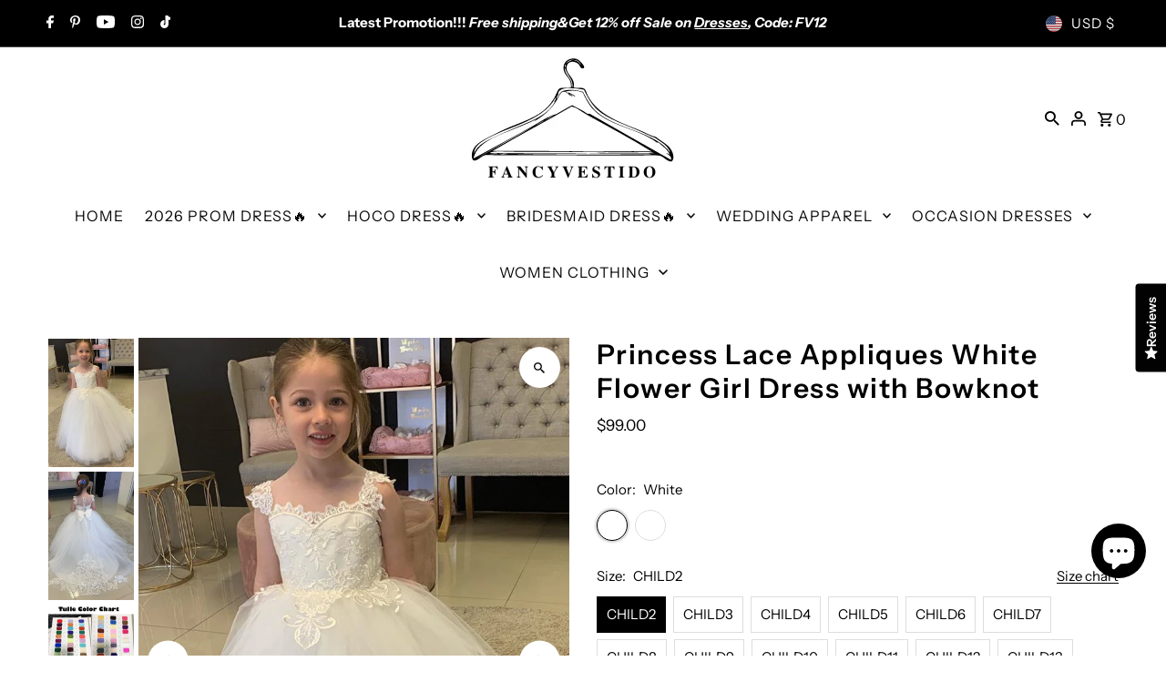

--- FILE ---
content_type: text/css
request_url: https://www.fancyvestido.com/cdn/shop/t/17/assets/stylesheet.css?v=85468811811923998701715304234
body_size: 39368
content:
*,:after,:before{box-sizing:border-box}.gridlock .row{width:92%;margin-left:auto;margin-right:auto}.gridlock .row:after{height:0;clear:both;content:".";display:block;line-height:0;visibility:hidden}.gridlock .row .row{width:102.08333333%;margin-left:-1.04166667%;margin-right:-1.04166667%}.gridlock .row .contained .row{width:100%;margin-left:0;margin-right:0}.gridlock .row [class*=all-],.gridlock .row [class*=desktop-],.gridlock .row [class*=max-],.gridlock .row [class*=min-],.gridlock .row [class*=mobile-],.gridlock .row [class*=tablet-]{float:left;margin-left:1.04166667%;margin-right:1.04166667%}.gridlock .row [class*=all-].padded,.gridlock .row [class*=desktop-].padded,.gridlock .row [class*=max-].padded,.gridlock .row [class*=min-].padded,.gridlock .row [class*=mobile-].padded,.gridlock .row [class*=tablet-].padded{box-sizing:content-box;margin-left:0;margin-right:0;padding-left:1.04166667%;padding-right:1.04166667%}.gridlock .row [class*=all-].contained,.gridlock .row [class*=desktop-].contained,.gridlock .row [class*=max-].contained,.gridlock .row [class*=min-].contained,.gridlock .row [class*=mobile-].contained,.gridlock .row [class*=tablet-].contained{margin-left:0;margin-right:0}.gridlock .row [class*=all-].right,.gridlock .row [class*=desktop-].right,.gridlock .row [class*=max-].right,.gridlock .row [class*=min-].right,.gridlock .row [class*=mobile-].right,.gridlock .row [class*=tablet-].right{float:right}@media screen and (min-width:500px){.gridlock .row{width:480px}}@media screen and (min-width:740px){.gridlock .row{width:720px}}@media screen and (min-width:980px){.gridlock .row{width:960px}}@media screen and (min-width:1220px){.gridlock .row{width:1200px}}@media screen and (max-width:1679px){.gridlock .row{width:94%}}@media screen and (min-width:1680px){.gridlock .row{width:1600px}}@media screen and (max-width:739px){.gridlock-mobile-fluid .row{width:98%}}.gridlock .row .all-fifth{width:17.91666667%}.gridlock .row .all-fourth{width:22.91666667%}.gridlock .row .all-third{width:31.25%}.gridlock .row .all-half{width:47.91666667%}.gridlock .row .all-full{width:97.91666667%}.gridlock .row .all-push-fifth{margin-left:21.04166667%}.gridlock .row .all-push-fourth{margin-left:26.04166667%}.gridlock .row .all-push-third{margin-left:34.375%}.gridlock .row .all-push-half{margin-left:51.04166667%}.gridlock .row .contained.all-fifth{width:20%}.gridlock .row .contained.all-fourth{width:25%}.gridlock .row .contained.all-third{width:33.33333333%}.gridlock .row .contained.all-half{width:50%}.gridlock .row .contained.all-full{width:100%}.gridlock .row .contained.all-push-fifth{margin-left:20%}.gridlock .row .contained.all-push-fourth{margin-left:25%}.gridlock .row .contained.all-push-third{margin-left:33.33333333%}.gridlock .row .contained.all-push-half{margin-left:50%}.gridlock .row [class*=all-].centered{float:none;margin-left:auto;margin-right:auto}.gridlock .row .all-hide,.visually-hidden{display:none}.visuallyhidden{border:0;clip:rect(0 0 0 0);height:1px;margin:-1px;overflow:hidden;padding:0;position:absolute;width:1px}.visuallyhidden.focusable:active,.visuallyhidden.focusable:focus{clip:auto;height:auto;margin:0;overflow:visible;position:static}@media screen and (max-width:739px){.gridlock .row .mobile-1{width:31.25%}.gridlock .row .mobile-2{width:64.58333333%}.gridlock .row .mobile-3{width:97.91666667%}.gridlock .row .mobile-push-1{margin-left:34.375%}.gridlock .row .mobile-push-2{margin-left:67.70833333%}.gridlock .row .contained.mobile-1{width:33.33333333%}.gridlock .row .contained.mobile-2{width:66.66666667%}.gridlock .row .contained.mobile-3{width:100%}.gridlock .row .contained.mobile-push-1{margin-left:33.33333333%}.gridlock .row .contained.mobile-push-2{margin-left:66.66666667%}.gridlock .row .mobile-fifth{width:17.91666667%}.gridlock .row .mobile-fourth{width:22.91666667%}.gridlock .row .mobile-third{width:31.25%}.gridlock .row .mobile-half{width:47.91666667%}.gridlock .row .mobile-full{width:97.91666667%}.gridlock .row .mobile-push-fifth{margin-left:21.04166667%}.gridlock .row .mobile-push-fourth{margin-left:26.04166667%}.gridlock .row .mobile-push-third{margin-left:34.375%}.gridlock .row .mobile-push-half{margin-left:51.04166667%}.gridlock .row .contained.mobile-fifth{width:20%}.gridlock .row .contained.mobile-fourth{width:25%}.gridlock .row .contained.mobile-third{width:33.33333333%}.gridlock .row .contained.mobile-half{width:50%}.gridlock .row .contained.mobile-full{width:100%}.gridlock .row .contained.mobile-push-fifth{margin-left:20%}.gridlock .row .contained.mobile-push-fourth{margin-left:25%}.gridlock .row .contained.mobile-push-third{margin-left:33.33333333%}.gridlock .row .contained.mobile-push-half{margin-left:50%}.gridlock .row [class*=mobile-].centered{float:none;margin-left:auto;margin-right:auto}.gridlock .row .mobile-hide{display:none}}@media screen and (max-width:499px){.gridlock .row .min-1{width:31.25%}.gridlock .row .min-2{width:64.58333333%}.gridlock .row .min-3{width:97.91666667%}.gridlock .row .min-push-1{margin-left:34.375%}.gridlock .row .min-push-2{margin-left:67.70833333%}.gridlock .row .contained.min-1{width:33.33333333%}.gridlock .row .contained.min-2{width:66.66666667%}.gridlock .row .contained.min-3{width:100%}.gridlock .row .contained.min-push-1{margin-left:33.33333333%}.gridlock .row .contained.min-push-2{margin-left:66.66666667%}.gridlock .row .min-fifth{width:17.91666667%}.gridlock .row .min-fourth{width:22.91666667%}.gridlock .row .min-third{width:31.25%}.gridlock .row .min-half{width:47.91666667%}.gridlock .row .min-full{width:97.91666667%}.gridlock .row .min-push-fifth{margin-left:21.04166667%}.gridlock .row .min-push-fourth{margin-left:26.04166667%}.gridlock .row .min-push-third{margin-left:34.375%}.gridlock .row .min-push-half{margin-left:51.04166667%}.gridlock .row .contained.min-fifth{width:20%}.gridlock .row .contained.min-fourth{width:25%}.gridlock .row .contained.min-third{width:33.33333333%}.gridlock .row .contained.min-half{width:50%}.gridlock .row .contained.min-full{width:100%}.gridlock .row .contained.min-push-fifth{margin-left:20%}.gridlock .row .contained.min-push-fourth{margin-left:25%}.gridlock .row .contained.min-push-third{margin-left:33.33333333%}.gridlock .row .contained.min-push-half{margin-left:50%}.gridlock .row [class*=min-].centered{float:none;margin-left:auto;margin-right:auto}.gridlock .row .min-hide{display:none}}@media screen and (min-width:740px) and (max-width:979px){.gridlock .row .tablet-1{width:14.58333333%}.gridlock .row .tablet-2{width:31.25%}.gridlock .row .tablet-3{width:47.91666667%}.gridlock .row .tablet-4{width:64.58333333%}.gridlock .row .tablet-5{width:81.25%}.gridlock .row .tablet-6{width:97.91666667%}.gridlock .row .tablet-push-1{margin-left:17.70833333%}.gridlock .row .tablet-push-2{margin-left:34.375%}.gridlock .row .tablet-push-3{margin-left:51.04166667%}.gridlock .row .tablet-push-4{margin-left:67.70833333%}.gridlock .row .tablet-push-5{margin-left:84.375%}.gridlock .row .contained.tablet-1{width:16.66666667%}.gridlock .row .contained.tablet-2{width:33.33333333%}.gridlock .row .contained.tablet-3{width:50%}.gridlock .row .contained.tablet-4{width:66.66666667%}.gridlock .row .contained.tablet-5{width:83.33333333%}.gridlock .row .contained.tablet-6{width:100%}.gridlock .row .contained.tablet-push-1{margin-left:16.66666667%}.gridlock .row .contained.tablet-push-2{margin-left:33.33333333%}.gridlock .row .contained.tablet-push-3{margin-left:50%}.gridlock .row .contained.tablet-push-4{margin-left:66.66666667%}.gridlock .row .contained.tablet-push-5{margin-left:83.33333333%}.gridlock .row .tablet-fifth{width:17.91666667%}.gridlock .row .tablet-fourth{width:22.91666667%}.gridlock .row .tablet-third{width:31.25%}.gridlock .row .tablet-three-quarter{width:72.9%}.gridlock .row .tablet-two-thirds{width:64.5%}.gridlock .row .tablet-half{width:47.91666667%}.gridlock .row .tablet-full{width:97.91666667%}.gridlock .row .tablet-push-fifth{margin-left:21.04166667%}.gridlock .row .tablet-push-fourth{margin-left:26.04166667%}.gridlock .row .tablet-push-third{margin-left:34.375%}.gridlock .row .tablet-push-half{margin-left:51.04166667%}.gridlock .row .contained.tablet-fifth{width:20%}.gridlock .row .contained.tablet-fourth{width:25%}.gridlock .row .contained.tablet-third{width:33.33333333%}.gridlock .row .contained.tablet-half{width:50%}.gridlock .row .contained.tablet-full{width:100%}.gridlock .row .contained.tablet-push-fifth{margin-left:20%}.gridlock .row .contained.tablet-push-fourth{margin-left:25%}.gridlock .row .contained.tablet-push-third{margin-left:33.33333333%}.gridlock .row .contained.tablet-push-half{margin-left:50%}.gridlock .row [class*=tablet-].centered{float:none;margin-left:auto;margin-right:auto}.gridlock .row .tablet-hide{display:none!important}}@media screen and (min-width:980px){.gridlock .row .desktop-1{width:6.25%}.gridlock .row .desktop-2{width:14.58333333%}.gridlock .row .desktop-3{width:22.91666667%}.gridlock .row .desktop-4{width:31.25%}.gridlock .row .desktop-5{width:39.58333333%}.gridlock .row .desktop-6{width:47.91666667%}.gridlock .row .desktop-7{width:56.25%}.gridlock .row .desktop-8{width:64.58333333%}.gridlock .row .desktop-9{width:72.91666667%}.gridlock .row .desktop-10{width:81.25%}.gridlock .row .desktop-11{width:89.58333333%}.gridlock .row .desktop-12{width:97.91666667%}.gridlock .row .desktop-push-1{margin-left:9.375%}.gridlock .row .desktop-push-2{margin-left:17.70833333%}.gridlock .row .desktop-push-3{margin-left:26.04166667%}.gridlock .row .desktop-push-4{margin-left:34.375%}.gridlock .row .desktop-push-5{margin-left:42.70833333%}.gridlock .row .desktop-push-6{margin-left:51.04166667%}.gridlock .row .desktop-push-7{margin-left:59.375%}.gridlock .row .desktop-push-8{margin-left:67.70833333%}.gridlock .row .desktop-push-9{margin-left:76.04166667%}.gridlock .row .desktop-push-10{margin-left:84.375%}.gridlock .row .desktop-push-11{margin-left:92.70833333%}.gridlock .row .contained.desktop-1{width:8.33333333%}.gridlock .row .contained.desktop-2{width:16.66666667%}.gridlock .row .contained.desktop-3{width:25%}.gridlock .row .contained.desktop-4{width:33.33333333%}.gridlock .row .contained.desktop-5{width:41.66666667%}.gridlock .row .contained.desktop-6{width:50%}.gridlock .row .contained.desktop-7{width:58.33333333%}.gridlock .row .contained.desktop-8{width:66.66666667%}.gridlock .row .contained.desktop-9{width:75%}.gridlock .row .contained.desktop-10{width:83.33333333%}.gridlock .row .contained.desktop-11{width:91.66666667%}.gridlock .row .contained.desktop-12{width:100%}.gridlock .row .contained.desktop-push-1{margin-left:8.33333333%}.gridlock .row .contained.desktop-push-2{margin-left:16.66666667%}.gridlock .row .contained.desktop-push-3{margin-left:25%}.gridlock .row .contained.desktop-push-4{margin-left:33.33333333%}.gridlock .row .contained.desktop-push-5{margin-left:41.66666667%}.gridlock .row .contained.desktop-push-6{margin-left:50%}.gridlock .row .contained.desktop-push-7{margin-left:58.33333333%}.gridlock .row .contained.desktop-push-8{margin-left:66.66666667%}.gridlock .row .contained.desktop-push-9{margin-left:75%}.gridlock .row .contained.desktop-push-10{margin-left:83.33333333%}.gridlock .row .contained.desktop-push-11{margin-left:91.66666667%}.gridlock .row .desktop-fifth{width:17.91666667%}.gridlock .row .desktop-fourth{width:22.91666667%}.gridlock .row .desktop-third{width:31.25%}.gridlock .row .desktop-half{width:47.91666667%}.gridlock .row .desktop-full{width:97.91666667%}.gridlock .row .desktop-push-fifth{margin-left:21.04166667%}.gridlock .row .desktop-push-fourth{margin-left:26.04166667%}.gridlock .row .desktop-push-third{margin-left:34.375%}.gridlock .row .desktop-push-half{margin-left:51.04166667%}.gridlock .row .contained.desktop-fifth{width:20%}.gridlock .row .contained.desktop-fourth{width:25%}.gridlock .row .contained.desktop-third{width:33.33333333%}.gridlock .row .contained.desktop-half{width:50%}.gridlock .row .contained.desktop-full{width:100%}.gridlock .row .contained.desktop-push-fifth{margin-left:20%}.gridlock .row .contained.desktop-push-fourth{margin-left:25%}.gridlock .row .contained.desktop-push-third{margin-left:33.33333333%}.gridlock .row .contained.desktop-push-half{margin-left:50%}.gridlock .row [class*=desktop-].centered{float:none;margin-left:auto;margin-right:auto}.gridlock .row .desktop-hide{display:none!important}}@media screen and (min-width:1220px){.gridlock .row .max-1{width:6.25%}.gridlock .row .max-2{width:14.58333333%}.gridlock .row .max-3{width:22.91666667%}.gridlock .row .max-4{width:31.25%}.gridlock .row .max-5{width:39.58333333%}.gridlock .row .max-6{width:47.91666667%}.gridlock .row .max-7{width:56.25%}.gridlock .row .max-8{width:64.58333333%}.gridlock .row .max-9{width:72.91666667%}.gridlock .row .max-10{width:81.25%}.gridlock .row .max-11{width:89.58333333%}.gridlock .row .max-12{width:97.91666667%}.gridlock .row .max-push-1{margin-left:9.375%}.gridlock .row .max-push-2{margin-left:17.70833333%}.gridlock .row .max-push-3{margin-left:26.04166667%}.gridlock .row .max-push-4{margin-left:34.375%}.gridlock .row .max-push-5{margin-left:42.70833333%}.gridlock .row .max-push-6{margin-left:51.04166667%}.gridlock .row .max-push-7{margin-left:59.375%}.gridlock .row .max-push-8{margin-left:67.70833333%}.gridlock .row .max-push-9{margin-left:76.04166667%}.gridlock .row .max-push-10{margin-left:84.375%}.gridlock .row .max-push-11{margin-left:92.70833333%}.gridlock .row .contained.max-1{width:8.33333333%}.gridlock .row .contained.max-2{width:16.66666667%}.gridlock .row .contained.max-3{width:25%}.gridlock .row .contained.max-4{width:33.33333333%}.gridlock .row .contained.max-5{width:41.66666667%}.gridlock .row .contained.max-6{width:50%}.gridlock .row .contained.max-7{width:58.33333333%}.gridlock .row .contained.max-8{width:66.66666667%}.gridlock .row .contained.max-9{width:75%}.gridlock .row .contained.max-10{width:83.33333333%}.gridlock .row .contained.max-11{width:91.66666667%}.gridlock .row .contained.max-12{width:100%}.gridlock .row .contained.max-push-1{margin-left:8.33333333%}.gridlock .row .contained.max-push-2{margin-left:16.66666667%}.gridlock .row .contained.max-push-3{margin-left:25%}.gridlock .row .contained.max-push-4{margin-left:33.33333333%}.gridlock .row .contained.max-push-5{margin-left:41.66666667%}.gridlock .row .contained.max-push-6{margin-left:50%}.gridlock .row .contained.max-push-7{margin-left:58.33333333%}.gridlock .row .contained.max-push-8{margin-left:66.66666667%}.gridlock .row .contained.max-push-9{margin-left:75%}.gridlock .row .contained.max-push-10{margin-left:83.33333333%}.gridlock .row .contained.max-push-11{margin-left:91.66666667%}.gridlock .row .max-fifth{width:17.91666667%}.gridlock .row .max-fourth{width:22.91666667%}.gridlock .row .max-third{width:31.25%}.gridlock .row .max-half{width:47.91666667%}.gridlock .row .max-full{width:97.91666667%}.gridlock .row .max-push-fifth{margin-left:21.04166667%}.gridlock .row .max-push-fourth{margin-left:26.04166667%}.gridlock .row .max-push-third{margin-left:34.375%}.gridlock .row .max-push-half{margin-left:51.04166667%}.gridlock .row .contained.max-fifth{width:20%}.gridlock .row .contained.max-fourth{width:25%}.gridlock .row .contained.max-third{width:33.33333333%}.gridlock .row .contained.max-half{width:50%}.gridlock .row .contained.max-full{width:100%}.gridlock .row .contained.max-push-fifth{margin-left:20%}.gridlock .row .contained.max-push-fourth{margin-left:25%}.gridlock .row .contained.max-push-third{margin-left:33.33333333%}.gridlock .row .contained.max-push-half{margin-left:50%}.gridlock .row [class*=max-].centered{float:none;margin-left:auto;margin-right:auto}.gridlock .row .max-hide{display:none}}.gridlock-fluid .row{width:98%}@media screen and (max-width:740px){.gridlock-fluid .mobile-3.centered{float:left!important;margin-left:1.04166667%!important;margin-right:1.04166667%!important}}.gridlock-fluid .centered{display:inline-block}.grid__wrapper{margin:0 auto;padding-left:3%;padding-right:3%;max-width:1600px;display:grid;grid-column-gap:1rem;grid-row-gap:1rem;grid-template-columns:repeat(12,1fr);grid-template-rows:auto;font-size:var(--font-size)}.grid__wrapper-nest{display:grid!important}.grid__wrapper.aflow{grid-auto-flow:dense}.grid__wrapper.narrow{padding-left:7%;padding-right:7%}.grid__wrapper.full{padding-left:1.25%;padding-right:1.25%;max-width:unset;width:100%}.grid__wrapper.edge{padding-left:0;padding-right:0;margin-left:0;margin-right:0;width:100%;max-width:unset}.row .grid__wrapper.row,.row.grid__wrapper.edge{padding:0;max-width:unset}.grid__wrapper.row{padding:0 1.04166667%;grid-gap:30px}.grid__wrapper>.first{order:1}.grid__wrapper>.last{order:2}@media (min-width: 768px){.wrapper-fifths{grid-template-columns:repeat(15,1fr)}.wrapper-fifths .span-11.push-2{grid-column:3/14;width:100%}}.grid__wrapper>*{padding:0;font-size:var(--font-size);vertical-align:top}.grid__wrapper.gr0{grid-row-gap:0}.a-left{text-align:left}.a-right{text-align:right}.a-center{text-align:center}.v-start{align-self:start;vertical-align:top}.v-center{align-self:center;vertical-align:middle}.v-end{align-self:end;vertical-align:bottom}.v-stretch{align-self:stretch}.vi-center{display:inline;vertical-align:middle}.vib-center{display:inline-block;vertical-align:middle}.h-start{justify-self:start}.h-center{justify-self:center}.h-end{justify-self:end}.h-stretch{justify-self:stretch}.vh-start{place-self:start}.vv-center{place-self:center}.vh-end{place-self:end}.vh-stretch{place-self:stretch}.absolute-center{position:absolute;transform:translate(-50%,-50%);top:50%;left:50%}@supports (display: grid){.span-1{grid-column:1;width:100%}.span-2{grid-column:1 / 3;width:100%}.span-3{grid-column:1 / 4;width:100%}.span-4,.span-third{grid-column:1 / 5;width:100%}.span-5{grid-column:1 / 6;width:100%}.span-6{grid-column:1 / 7;width:100%}.span-7{grid-column:1 / 8;width:100%}.span-8{grid-column:1 / 9;width:100%}.span-9{grid-column:1 / 10;width:100%}.span-10{grid-column:1 / 11;width:100%}.span-11{grid-column:1 / 12;width:100%}.span-12{grid-column:1 / 13;width:100%}.span-6.first{grid-column:1 / 7;width:100%}.span-6.last{grid-column:7 / 13;width:100%}.span-8.first{grid-column:1 / 9;width:100%}.span-4.last{grid-column:9 / 13;width:100%}.span-4.first{grid-column:1 / 5;width:100%}.span-8.last{grid-column:5 / 13;width:100%}.span-9.first{grid-column:1 / 10;width:100%}.span-3.last{grid-column:10 / 13;width:100%}.span-3.first{grid-column:1 / 4;width:100%}.span-9.last{grid-column:4 / 13;width:100%}.span-1.auto{grid-column:auto / span 1;width:100%}.span-2.auto{grid-column:auto / span 2;width:100%}.span-3.auto{grid-column:auto / span 3;width:100%}.span-4.auto,.span-third.auto{grid-column:auto / span 4;width:100%}.span-5.auto{grid-column:auto / span 5;width:100%}.span-6.auto{grid-column:auto / span 6;width:100%}.span-7.auto{grid-column:auto / span 7;width:100%}.span-8.auto{grid-column:auto / span 8;width:100%}.span-9.auto{grid-column:auto / span 9;width:100%}.span-10.auto{grid-column:auto / span 10;width:100%}.span-11.auto{grid-column:auto / span 11;width:100%}.span-12.auto{grid-column:auto / span 12;width:100%}.span-1.push-1{grid-column:2 / 3;width:100%}.span-1.push-2{grid-column:3 / 4;width:100%}.span-1.push-3{grid-column:4 / 5;width:100%}.span-1.push-4{grid-column:5 / 6;width:100%}.span-1.push-5{grid-column:6 / 7;width:100%}.span-1.push-6{grid-column:7 / 8;width:100%}.span-1.push-7{grid-column:8 / 9;width:100%}.span-1.push-8{grid-column:9 / 10;width:100%}.span-1.push-9{grid-column:10 / 11;width:100%}.span-1.push-10{grid-column:11 / 12;width:100%}.span-1.push-11{grid-column:12 / 13;width:100%}.span-2.push-1{grid-column:2 / 4;width:100%}.span-2.push-2{grid-column:3 / 5;width:100%}.span-2.push-3{grid-column:4 / 6;width:100%}.span-2.push-4{grid-column:5 / 7;width:100%}.span-2.push-5{grid-column:6 / 8;width:100%}.span-2.push-6{grid-column:7 / 9;width:100%}.span-2.push-7{grid-column:8 / 10;width:100%}.span-2.push-8{grid-column:9 / 11;width:100%}.span-2.push-9{grid-column:10 / 12;width:100%}.span-2.push-10{grid-column:11 / 13;width:100%}.span-3.push-1{grid-column:2 / 5;width:100%}.span-3.push-2{grid-column:3 / 6;width:100%}.span-3.push-3{grid-column:4 / 7;width:100%}.span-3.push-4{grid-column:5 / 8;width:100%}.span-3.push-5{grid-column:6 / 9;width:100%}.span-3.push-6{grid-column:7 / 10;width:100%}.span-3.push-7{grid-column:8 / 11;width:100%}.span-3.push-8{grid-column:9 / 12;width:100%}.span-3.push-9{grid-column:10 / 13;width:100%}.span-4.push-1{grid-column:2 / 6;width:100%}.span-4.push-2{grid-column:3 / 7;width:100%}.span-4.push-3{grid-column:4 / 8;width:100%}.span-4.push-4{grid-column:5 / 9;width:100%}.span-4.push-5{grid-column:6 / 10;width:100%}.span-4.push-6{grid-column:7 / 11;width:100%}.span-4.push-7{grid-column:8 / 12;width:100%}.span-4.push-8{grid-column:9 / 13;width:100%}.span-5.push-1{grid-column:2 / 7;width:100%}.span-5.push-2{grid-column:3 / 8;width:100%}.span-5.push-3{grid-column:4 / 9;width:100%}.span-5.push-4{grid-column:5 / 10;width:100%}.span-5.push-5{grid-column:6 / 11;width:100%}.span-5.push-6{grid-column:7 / 12;width:100%}.span-5.push-7{grid-column:8 / 13;width:100%}.span-6.push-1{grid-column:2 / 8;width:100%}.span-6.push-2{grid-column:3 / 9;width:100%}.span-6.push-3{grid-column:4 / 10;width:100%}.span-6.push-4{grid-column:5 / 11;width:100%}.span-6.push-5{grid-column:6 / 12;width:100%}.span-6.push-6{grid-column:7 / 13;width:100%}.span-7.push-1{grid-column:2 / 9;width:100%}.span-7.push-2{grid-column:3 / 10;width:100%}.span-7.push-3{grid-column:4 / 11;width:100%}.span-7.push-4{grid-column:5 / 12;width:100%}.span-7.push-5{grid-column:6 / 13;width:100%}.span-8.push-1{grid-column:2 / 10;width:100%}.span-8.push-2{grid-column:3 / 11;width:100%}.span-8.push-3{grid-column:4 / 12;width:100%}.span-8.push-4{grid-column:5 / 13;width:100%}.span-9.push-1{grid-column:2 / 11;width:100%}.span-9.push-2{grid-column:3 / 12;width:100%}.span-9.push-3{grid-column:4 / 13;width:100%}.span-10.push-1{grid-column:2 / 12;width:100%}.span-10.push-2{grid-column:3 / 13;width:100%}.span-11.push-1{grid-column:2 / 13;width:100%}@media (min-width: 981px){.desktop-hide{display:none!important}}@media (max-width: 739px){.sm-span-1.auto{grid-column:auto / span 1!important;width:100%}.sm-span-2.auto{grid-column:auto / span 2!important;width:100%}.sm-span-3.auto{grid-column:auto / span 3!important;width:100%}.sm-span-4.auto,.sm-span-third.auto{grid-column:auto / span 4!important;width:100%}.sm-span-5.auto{grid-column:auto / span 5!important;width:100%}.sm-span-6.auto{grid-column:auto / span 6!important;width:100%}.sm-span-7.auto{grid-column:auto / span 7!important;width:100%}.sm-span-8.auto{grid-column:auto / span 8!important;width:100%}.sm-span-9.auto{grid-column:auto / span 9!important;width:100%}.sm-span-10.auto{grid-column:auto / span 10!important;width:100%}.sm-span-11.auto{grid-column:auto / span 11!important;width:100%}.sm-span-12.auto{grid-column:auto / span 12!important;width:100%}.sm-cg0{grid-column-gap:0}.sm-cg1{grid-column-gap:6px}.sm-cg2{grid-column-gap:9px}.sm-cg3{grid-column-gap:12px}.sm-cg4{grid-column-gap:15px}.sm-cg5{grid-column-gap:18px}.sm-cg6{grid-column-gap:21px}.sm-cg7{grid-column-gap:24px}.sm-cg8{grid-column-gap:27px}.sm-cg9{grid-column-gap:30px}.sm-rg0{grid-row-gap:0}.sm-rg1{grid-row-gap:6px}.sm-rg2{grid-row-gap:9px}.sm-rg3{grid-row-gap:12px}.sm-rg4{grid-row-gap:15px}.sm-rg5{grid-row-gap:18px}.sm-rg6{grid-row-gap:21px}.sm-rg7{grid-row-gap:24px}.sm-rg8{grid-row-gap:27px}.sm-rg9{grid-row-gap:30px}.mobile-hide,.sm-hide{display:none!important}.sm-a-left{text-align:left}.sm-a-right{text-align:right}.sm-a-center{text-align:center}.sm-v-start{align-self:start;vertical-align:top}.sm-v-center{align-self:center;vertical-align:middle}.sm-v-end{align-self:end;vertical-align:bottom}.sm-v-stretch{align-self:stretch}.sm-h-start{justify-self:start}.sm-h-center{justify-self:center}.sm-h-end{justify-self:end}.sm-h-stretch{justify-self:stretch}.sm-vh-start{place-self:start}.sm-vv-center{place-self:center}.sm-vh-end{place-self:end}.sm-vh-stretch{place-self:stretch}}@media (min-width: 740px) and (max-width: 980px){.md-span-1.auto{grid-column:auto / span 1!important;width:100%}.md-span-2.auto{grid-column:auto / span 2!important;width:100%}.md-span-3.auto{grid-column:auto / span 3!important;width:100%}.md-span-4.auto,.md-span-third.auto{grid-column:auto / span 4!important;width:100%}.md-span-5.auto{grid-column:auto / span 5!important;width:100%}.md-span-6.auto{grid-column:auto / span 6!important;width:100%}.md-span-7.auto{grid-column:auto / span 7!important;width:100%}.md-span-8.auto{grid-column:auto / span 8!important;width:100%}.md-span-9.auto{grid-column:auto / span 9!important;width:100%}.md-span-10.auto{grid-column:auto / span 10!important;width:100%}.md-span-11.auto{grid-column:auto / span 11!important;width:100%}.md-span-12.auto{grid-column:auto / span 12!important;width:100%}.md-cg0{grid-column-gap:0}.md-cg1{grid-column-gap:6px}.md-cg2{grid-column-gap:9px}.md-cg3{grid-column-gap:12px}.md-cg4{grid-column-gap:15px}.md-cg5{grid-column-gap:18px}.md-cg6{grid-column-gap:21px}.md-cg7{grid-column-gap:24px}.md-cg8{grid-column-gap:27px}.md-cg9{grid-column-gap:30px}.md-rg0{grid-row-gap:0}.md-rg1{grid-row-gap:6px}.md-rg2{grid-row-gap:9px}.md-rg3{grid-row-gap:12px}.md-rg4{grid-row-gap:15px}.md-rg5{grid-row-gap:18px}.md-rg6{grid-row-gap:21px}.md-rg7{grid-row-gap:24px}.md-rg8{grid-row-gap:27px}.md-rg9{grid-row-gap:30px}.tablet-hide{display:none!important}.md-a-left{text-align:left}.md-a-right{text-align:right}.md-a-center{text-align:center}.md-v-start{align-self:start;vertical-align:top}.md-v-center{align-self:center;vertical-align:middle}.md-v-end{align-self:end;vertical-align:bottom}.md-v-stretch{align-self:stretch}.md-h-start{justify-self:start}.md-h-center{justify-self:center}.md-h-end{justify-self:end}.md-h-stretch{justify-self:stretch}.md-vh-start{place-self:start}.md-vv-center{place-self:center}.md-vh-end{place-self:end}.md-vh-stretch{place-self:stretch}}@media (max-width: 980px){.dv-span-1.auto{grid-column:auto / span 1!important;width:100%}.dv-span-2.auto{grid-column:auto / span 2!important;width:100%}.dv-span-3.auto{grid-column:auto / span 3!important;width:100%}.dv-span-4.auto,.md-span-third.auto{grid-column:auto / span 4!important;width:100%}.dv-span-5.auto{grid-column:auto / span 5!important;width:100%}.dv-span-6.auto{grid-column:auto / span 6!important;width:100%}.dv-span-7.auto{grid-column:auto / span 7!important;width:100%}.dv-span-8.auto{grid-column:auto / span 8!important;width:100%}.dv-span-9.auto{grid-column:auto / span 9!important;width:100%}.dv-span-10.auto{grid-column:auto / span 10!important;width:100%}.dv-span-11.auto{grid-column:auto / span 11!important;width:100%}.dv-span-12.auto{grid-column:auto / span 12!important;width:100%}.dv-cg0{grid-column-gap:0}.dv-cg1{grid-column-gap:6px}.dv-cg2{grid-column-gap:9px}.dv-cg3{grid-column-gap:12px}.dv-cg4{grid-column-gap:15px}.dv-cg5{grid-column-gap:18px}.dv-cg6{grid-column-gap:21px}.dv-cg7{grid-column-gap:24px}.dv-cg8{grid-column-gap:27px}.dv-cg9{grid-column-gap:30px}.dv-rg0{grid-row-gap:0}.dv-rg1{grid-row-gap:6px}.dv-rg2{grid-row-gap:9px}.dv-rg3{grid-row-gap:12px}.dv-rg4{grid-row-gap:15px}.dv-rg5{grid-row-gap:18px}.dv-rg6{grid-row-gap:21px}.dv-rg7{grid-row-gap:24px}.dv-rg8{grid-row-gap:27px}.dv-rg9{grid-row-gap:30px}.device-hide{display:none!important}.dv-a-left{text-align:left}.dv-a-right{text-align:right}.dv-a-center{text-align:center}.dv-v-start{align-self:start;vertical-align:top}.dv-v-center{align-self:center;vertical-align:middle}.dv-v-end{align-self:end;vertical-align:bottom}.dv-v-stretch{align-self:stretch}.dv-h-start{justify-self:start}.dv-h-center{justify-self:center}.dv-h-end{justify-self:end}.dv-h-stretch{justify-self:stretch}.dv-vh-start{place-self:start}.dv-vv-center{place-self:center}.dv-vh-end{place-self:end}.dv-vh-stretch{place-self:stretch}}}@media (min-width: 981px){.desktop-hide{display:none!important}}@media (min-width: 741px) and (max-width: 980px){.md-hide,.tablet-hide{display:none!important}}.m0{margin:0!important}.mb0{margin-bottom:0!important}*{margin:0}:focus{outline:var(--keyboard-focus-color) var(--keyboard-focus-border-style) calc(var(--keyboard-focus-border-weight) * 1px)!important;outline-offset:calc(var(--keyboard-focus-border-weight) * -1px)!important}@media (pointer: coarse){*:focus{outline:none}}*,*:before,*:after{box-sizing:border-box}html,body{height:100%}.hide{display:none!important}.right{float:right}.left{float:left}.center{text-align:center}.mb0{margin-bottom:0}.visually-hidden{position:absolute!important;overflow:hidden;clip:rect(0 0 0 0);height:1px;width:1px;margin:-1px;padding:0;border:0}.visually-hidden--inline{margin:0;height:1em}.visually-hidden--static{position:static!important}.hr-or{border:none;border-top:1px solid var(--dotted-color);width:14.375rem;margin:1.5625rem auto;overflow:visible;margin:16px 0;width:100%}.hr-or:after{content:attr(data-content);position:relative;top:-10px;left:50%;transform:translate(-50%);width:2.5rem;font-weight:500;background-color:var(--background);-moz-osx-font-smoothing:grayscale;-webkit-font-smoothing:antialiased;letter-spacing:.2px;text-align:center;display:inline-block}body{color:var(--text-color);background:var(--background);font-size:var(--font-size);font-family:var(--main-family);font-weight:var(--main-weight);font-style:var(--main-style);-webkit-font-smoothing:antialiased;-webkit-text-size-adjust:100%;margin:0!important;line-height:1.6em}img{height:auto;width:100%;max-width:100%;border:0}img[data-sizes=auto]{display:block;width:100%}.rte img{width:auto}.box-ratio{display:block;height:0;width:100%;overflow:hidden}h1,h2,h3,h4,h5,h6{color:var(--heading-color);font-family:var(--heading-family);font-weight:var(--heading-weight);font-style:var(--heading-style);margin-top:0;letter-spacing:.05em;line-height:normal}h1 a,h2 a,h3 a,h4 a,h5 a,h6 a{font-weight:inherit;color:var(--heading-color)!important}h1,.h1{font-size:var(--h1-size)}h2,.h2{font-size:var(--h2-size)}h3,.h3{font-size:var(--h3-size)}h4,.h4{font-size:calc(var(--font-size) + 2px)}h5,.h5{font-size:calc(var(--font-size) + 1px)}h1,h2,h3,h4,h5,h6,p,dl,hr,ol,ul,pre,table,address,fieldset{margin-bottom:5px}p{font-size:var(--font-size);margin-bottom:10px}strong{font-weight:700}em{font-style:italic}pre{font-family:var(--main-family);font-style:var(--main-style);font-size:13px;font-weight:700}.text-left{text-align:left}.text-center{text-align:center}.text-right{text-align:right}.inline-block-auto{display:inline-block;width:auto}.inline-block-full{display:inline-block;width:100%}a{text-decoration:none;color:var(--text-color);outline:0;transition:all .25s ease-in-out}a:visited{color:var(--text-color)}a:focus{outline:none}dt{font-weight:700}ol{padding:0;margin-left:0;text-indent:0;list-style-position:inside}ul{padding:0;margin:0;list-style:disc inside}.rte ul li,.rte ol li{font-size:var(--font-size)}blockquote{font-family:var(--main-family);font-style:var(--main-style);font-weight:var(--main-weight);font-size:18px;line-height:24px;font-style:italic;padding-left:35px;color:#999;margin:.5em 0}hr{background:var(--dotted-color);border:none;color:var(--dotted-color);display:block;height:1px;margin-top:20px;width:100%}.clear:not(.color){clear:both;display:block;overflow:hidden;visibility:hidden;width:0;height:0}.clearfix:after{content:".";display:block;height:0;clear:both;visibility:hidden}.js-focus-hidden:focus{outline:none}.no-js .box-ratio{display:none}.no-js #slider .carousel-cell{opacity:1!important;visibility:visible}.no-js #slider .carousel-cell img{margin-bottom:20px}.no-js .zoom_btn,.no-js .swatches__container,.no-js .no-js-hidden{display:none}.no-js .vantage-accordion .product-accordion-content,.no-js .product__variants-select{display:block!important}.no-js .collection-carousel{text-align:center}.no-js #shopify-section-mobile-navigation{display:none}.no-js .loading-wrapper,.no-js .product-listing__quickview-trigger{display:none!important}.no-js .tabbed__collection-carousel{margin:0 auto;text-align:center}.no-js [data-aos^=fade][data-aos^=fade]{opacity:1!important}.no-js [data-aos^=fade][data-aos^=fade]{transform:unset}.no-js [data-aos]{pointer-events:unset!important}.cart-type--no_js_cart .ajax-cart__item-remove--no-js,.no-js .ajax-cart__item-remove--no-js{display:block!important;position:absolute;top:10px;right:10px}.cart-type--no_js_cart .ajax-cart__item-remove--js,.no-js .ajax-cart__item-remove--js,.cart-type--no_js_cart .ajax-cart__qty-control--down,.cart-type--no_js_cart .ajax-cart__qty-control--up,.no-js .ajax-cart__qty-control--down,.no-js .ajax-cart__qty-control--up{display:none}.cart-type--no_js_cart .ajax-cart__item-quantity,.no-js .ajax-cart__item-quantity{text-align:center!important}.cart-type--no_js_cart .ajax-cart__qty-input--no-js,.no-js .ajax-cart__qty-input--no-js{max-width:90px;margin:0}.cart-type--no_js_cart .ajax-cart__item-update--no-js,.no-js .ajax-cart__item-update--no-js{display:block!important;margin-top:8px;text-decoration:underline;font-size:13px;text-align:left}.no-js .ajax-cart__accordion--shipping-calc{display:none}.cart-type--no_js_cart .ajax-cart__form-wrapper--nojs,.no-js .ajax-cart__accordion .accordion-content{display:block!important}.no-js .loading-wrapper,.cart-type--no_js_cart .loading-wrapper{display:none}.no-js #HeaderCountryForm,.no-js #HeaderLanguageForm,.no-js #FooterCountryForm,.no-js #FooterLanguageForm,.no-js .no-js-hidden{display:none!important}.button,button,input[type=submit],input[type=reset],input[type=button]{background:var(--button-color);color:var(--button-text);font-size:var(--font-size);font-family:var(--main-family);font-style:var(--main-style);font-weight:500;border:0;border-radius:var(--button-border-radius);transition:all .25s ease-in-out!important;-webkit-appearance:none;display:inline-block;height:50px;line-height:50px;width:auto;margin-bottom:10px;padding:0 25px;letter-spacing:1px;text-decoration:none;cursor:pointer}input[type=submit]{border:2px solid var(--button-color);line-height:46px}input.required-error,textarea.required-error{border-color:#c00!important}.button:hover,button:hover,input[type=submit]:hover,input[type=reset]:hover,input[type=button]:hover{color:var(--button-text-hover);background:var(--button-hover)}button.button-as-link,a.button-as-link,input.button-as-link{border:none;background:none;color:var(--text-color);text-decoration:underline;line-height:var(--font-size);font-size:var(--font-size);font-weight:var(--main-weight);letter-spacing:unset;height:auto;display:inline-block;width:auto!important;padding:0}button.button-as-link:hover,a.button-as-link:hover,input.button-as-link:hover{background:none;color:var(--text-color)}.theme-features__ghost-buttons--true .secondary-button{color:var(--text-color)!important;background:var(--background)!important;border:2px solid var(--text-color)!important;line-height:46px}.theme-features__rounded-buttons--true .secondary-button:hover{color:var(--text-color)!important;background:var(--background)!important}.theme-features__ghost-buttons--false .secondary-button{color:var(--secondary-button-text)!important;background:var(--secondary-button-color)!important;border:2px solid var(--secondary-button-color)!important;line-height:46px}.theme-features__rounded-buttons--false .secondary-button:hover{color:var(--secondary-button-text)!important;background:var(--secondary-button-color)!important}a.button:visited{background:var(--button-color);color:var(--button-text)}a.button:visited:hover{color:var(--button-text-hover);background:var(--button-hover)}form{margin-bottom:0}fieldset{margin-bottom:20px}label,legend{display:block;font-weight:700;margin-bottom:5px}input[type=checkbox]{display:inline}label span,legend span{font-weight:400;font-size:13px;color:var(--text-color)}input[type=text],input[type=password],input[type=email],input[type=url],input[type=number],input[type=search],input[type=file],textarea,select{box-sizing:border-box;width:100%;background:transparent;border:1px solid var(--dotted-color);border-radius:0;margin:0 0 10px;max-width:100%;text-indent:10px;outline:none;height:50px;line-height:50px;font-size:var(--font-size);font-family:var(--main-family);font-style:var(--main-style);font-weight:var(--main-weight);color:var(--text-color)}textarea{min-width:300px;text-indent:10px;height:135px;min-height:60px}input[type=text]:focus,input[type=password]:focus,input[type=email]:focus,textarea:focus{-moz-box-shadow:0 0 3px rgba(0,0,0,.2);-webkit-box-shadow:0 0 3px rgba(0,0,0,.2);box-shadow:0 0 3px #0003;min-height:32px}select{padding:0;background:var(--select-arrow-bg) right no-repeat;-webkit-appearance:none;-moz-appearance:none}.announcement__bar-section{position:relative;border-bottom:1px solid var(--top-bar-border)}#top-bar,#top-bar p{font-size:var(--announcement-size)}.header-section{background:var(--header-background);position:relative;z-index:1;transition:all .25s ease-in-out}header{background:var(--header-background);position:relative;padding-top:10px;transition:all .25s ease-in-out}header.theme-header.stickynav{width:100%;z-index:11}header.header--sticky{width:100%;position:fixed;top:0}#top-bar{text-align:center;line-height:40px;background:var(--top-bar-background);padding:5px;color:var(--top-bar-color)}#top-bar a:not(.disclosure-list__option){color:var(--top-bar-color)}#top-bar p{margin-bottom:0;font-weight:400}#top-bar .top-bar-grid{display:grid;grid-template-columns:1fr 2fr 1fr}#top-bar .row ul#social-links{grid-column:1 / span 1}#top-bar .row .announcement__text{grid-column:2 / span 1}#top-bar .row .announcement__text.text-only{grid-column:1 / span 3}@media screen and (max-width: 980px){.announcement__text{grid-column:1 / span 3!important}}#top-bar .row ul.localization__options{grid-column:3 / span 1}.no-js #top-bar .row ul.localization__options{display:flex;flex-wrap:nowrap;justify-content:flex-end}.announcement__text{display:none;animation:fadeIn;animation-duration:1s}.announcement__text.flickity-enabled{display:block}.announcement__carousel-item{width:100%}.announcement__text .flickity-button{height:30px;width:30px;background:var(--top-bar-background);color:var(--top-bar-color)}.announcement__text .flickity-button:hover{background:var(--top-bar-background);color:var(--top-bar-color)}.announcement__text .flickity-prev-next-button.previous{left:0}.announcement__text .flickity-prev-next-button.next{right:0}input.header-search{margin-bottom:0}button.search-button{line-height:inherit;padding:0 5px;width:44px;background:transparent;margin-bottom:0}.large-search form.header-search-form{border:1px solid var(--dotted-color)}.large-search form.header-search-form input.header-search{border:0;width:calc(100% - 48px);margin:0;display:inline-block;padding:0;vertical-align:middle}.large-search form.header-search-form .header-search-form__inner{display:flex}.large-search form.header-search-form .header-search-form__inner .search-button{margin-left:auto}.large-search form.header-search-form button.search-button{display:inline-block;margin:0;padding:0;position:unset;vertical-align:middle}#identity{padding-bottom:10px;position:relative}#identity.row:after{display:none}ul.shopping--cart_links{text-align:right}ul.shopping--cart_links>li{display:inline-block;vertical-align:middle;min-width:25px}ul.shopping--cart_links>li a,ul.shopping--cart_links>li button{display:inline-block;color:var(--cart-links);height:60px;line-height:60px;padding:0 5px}ul.shopping--cart_links>li a button{padding:0}ul.shopping--cart_links>li.my-cart-link-container a{margin-left:0}ul.shopping--cart_links>li a:hover,ul.shopping--cart_links>li button:hover{text-decoration:none;color:var(--cart-links)}ul.shopping--cart_links>li a:hover svg .hover-fill,ul.shopping--cart_links>li button:hover svg .hover-fill{fill:var(--cart-links)}ul.shopping--cart_links>li.cart-overview{margin-left:0}ul.shopping--cart_links>li.cart-overview a{padding-left:0}.cart-links__link-cart .slideout__trigger--open{height:60px;line-height:60px}span.my-cart-text,span.customer-words{margin-right:5px!important}@media screen and (max-width: 740px){span.my-cart-text{display:none}}.slideout__trigger-mobile-menu{line-height:unset;width:100%;display:none}button.slideout__trigger-mobile-menu.js-slideout-open{color:var(--cart-links);border-radius:0!important}ul#social-links{list-style:none;text-align:left;vertical-align:middle;line-height:40px}ul#social-links li{display:inline-block;margin-right:10px;vertical-align:middle;font-size:15px}ul#social-links li a{text-align:right;display:block;padding:0 0 0 5px;color:var(--social-links)!important;text-decoration:none;border-bottom:0}ul.shopping--cart_links li button.slideout__trigger-search{margin-bottom:0}header .header-search{font-size:var(--nav-size)}ul.shopping--cart_links li a .my-cart-text,ul.shopping--cart_links li a .customer-words,.js-mini-cart-trigger{font-size:var(--nav-size);font-weight:400;border:0;text-decoration:none}#logo{line-height:initial;padding:0;font-family:var(--heading-family);font-weight:var(--heading-weight);font-style:var(--heading-style)}#logo a{text-decoration:none;color:var(--cart-links);display:inline-block;border-bottom:0;word-break:break-all}nav.navigation.inline-header{background:var(--header-background)}nav.navigation.inline-header a.navigation__menulink,nav.navigation.inline-header a.dropdown__menulink{color:var(--cart-links)}nav.navigation.inline-header a.navigation__menulink svg g.hover-fill,nav.navigation.inline-header a.dropdown__menulink svg g.hover-fill{fill:var(--cart-links)}nav.navigation.inline-header ul.dropdown,nav.navigation.inline-header ul.megamenu{background:var(--header-background)}nav.navigation.inline-header ul.megamenu h4.megamenu__header,nav.navigation.inline-header ul.megamenu h4.megamenu__header a.megamenu__headerlink,nav.navigation.inline-header .megamenu__listlink,nav.navigation.inline-header a.megamenu__nestedlistlink{color:var(--cart-links)!important}.navigation.full-nav{background:var(--navigation)}.navigation.full-nav .navigation__menuitem:hover{color:var(--nav-hover-link-color);background:var(--nav-hover-color)}.navigation.full-nav a.navigation__menulink{color:var(--nav-color)}.navigation.full-nav .navigation__menulink:hover{background:var(--nav-hover-color);color:var(--nav-hover-link-color)}.navigation.full-nav .navigation__menuitem:hover a.navigation__menulink{color:var(--nav-hover-link-color, inherit);background:var(--nav-hover-color, inherit)}.navigation.full-nav .navigation__menuitem:hover a.navigation__menulink .fash--apollo-down-carrot .hover-fill{fill:var(--nav-hover-link-color)}.navigation.full-nav .navigation__menuitem.navigation__menuitem--dropdown>.dropdown{background:var(--nav-hover-color)!important}.navigation.full-nav .navigation__menuitem.navigation__menuitem--dropdown:hover>.dropdown,.navigation.full-nav .navigation__menuitem.navigation__menuitem--dropdown.navigation__menuitem--active>.dropdown{background:var(--nav-hover-color)!important}.navigation.full-nav .dropdown__menuitem{background:var(--nav-hover-color);color:var(--nav-hover-link-color)}.navigation.full-nav .dropdown__menuitem:hover{background:var(--nav-hover-color)}.navigation.full-nav .dropdown__menuitem:hover>.dropdown__menulink,.navigation.full-nav .dropdown__menulink:hover,.navigation.full-nav a.dropdown__menulink{color:var(--nav-hover-link-color)}.navigation.full-nav .dropdown__menuitem.dropdown__menuitem--nested:hover>.dropdown.dropdown--nested,.navigation.full-nav .dropdown__menuitem.dropdown__menuitem--nested.dropdown__menuitem--active>.dropdown.dropdown--nested,.navigation.full-nav .megamenu,.navigation.full-nav .megamenu__container a:hover{background:var(--nav-hover-color)}.navigation.full-nav .megamenu__listcontainer:hover,.navigation.full-nav .megamenu__listitem{background:var(--nav-hover-color)}.navigation.full-nav h4.megamenu__header a.megamenu__headerlink,.navigation.full-nav a.megamenu__headerlink:hover,.navigation.full-nav .megamenu__listlink{color:var(--nav-hover-link-color)!important}.navigation.full-nav .megamenu__container .megamenu__listlink:hover{color:var(--nav-hover-link-color);background:var(--nav-hover-color)}.navigation{font-family:var(--nav-family);font-weight:var(--nav-weight);font-style:var(--nav-style);width:100%;z-index:5;top:0}.navigation.navigation--sticky{position:fixed;top:0}.navigation__maincontainer{padding:0}#nav{list-style:none;width:100%}.navigation__menuitem{display:inline-block;z-index:21;vertical-align:middle;white-space:nowrap}.navigation.full-nav .navigation__menuitem{vertical-align:revert}a.navigation__menulink{font-size:var(--nav-size);font-weight:var(--nav-weight);display:block;padding:0 10px;letter-spacing:1px;position:relative}.navigation__menulink:hover{text-decoration:none}.navigation__menuitem.navigation__menuitem--dropdown>.dropdown{display:block;float:left;position:absolute;z-index:25;margin:0 0 0 -17px;line-height:1.8em;padding:20px 0;visibility:hidden;opacity:0;transition:opacity .25s ease-in-out,visibility .25s ease-in-out}.navigation__menuitem.navigation__menuitem--dropdown>.navigation__menulink:after{content:"";margin-left:20px}.navigation__menuitem.navigation__menuitem--dropdown>.navigation__menulink svg{position:absolute;right:10px;top:50%;transform:translateY(-50%)}.navigation__menuitem.navigation__menuitem--dropdown:hover>.dropdown,.navigation__menuitem.navigation__menuitem--dropdown.navigation__menuitem--active>.dropdown{opacity:1;visibility:visible}.dropdown__menuitem{width:180px;text-align:left;position:relative;display:block;float:none}a.dropdown__menulink{text-align:left;font-family:var(--main-family);font-style:var(--main-style);font-weight:var(--main-weight);font-size:var(--font-size);padding:0 25px;display:block;max-width:90%;overflow:hidden;text-overflow:ellipsis}.dropdown__menuitem.dropdown__menuitem--nested:hover>.dropdown.dropdown--nested,.dropdown__menuitem.dropdown__menuitem--nested.dropdown__menuitem--active>.dropdown.dropdown--nested{display:block;position:absolute;left:100%}.dropdown.dropdown--nested{display:none;padding:20px 0;top:-20px}.dropdown__menuitem.dropdown__menuitem--nested svg{position:absolute;right:25px;top:50%;transform:translateY(-50%) scale(.8)}.dropdown__menuitem.dropdown__menuitem--nested:before{position:absolute;top:0;right:10px;content:"";margin-left:20px}.megamenu__listcontainer{margin-left:10px;padding-top:0;top:initial;display:block;list-style:none;transform:translateY(20px);transition-duration:.25s}ul.mega-stack li.sub_link>ul.nested:before{position:initial;top:initial;content:none}.rightarrow{position:absolute;right:10px;top:10px;font-size:11px}nav.navigation li ul.dropdown li.dropdown__menuitem,nav.navigation li ul.megamenu li.dropdown__menuitem,nav.navigation li>ul.megamenu span.links__withimages--image{transform:translateY(20px);transition-duration:.25s}nav.navigation li:hover>ul.dropdown li.dropdown__menuitem,nav.navigation li:hover>ul.megamenu li.dropdown__menuitem,nav.navigation li:hover>ul.megamenu span.links__withimages--image{transform:translateY(0)}.megamenu{width:100%;left:0;position:absolute;z-index:5;padding:20px 0;text-align:left;line-height:1.8em;opacity:0;transition:opacity .25s ease-in-out,visibility .25s ease-in-out;visibility:hidden}.navigation__menuitem.navigation__menuitem--dropdown:hover>.megamenu,.navigation__menuitem.navigation__menuitem--dropdown.navigation__menuitem--active>.megamenu{opacity:1;visibility:visible}.megamenu__list{display:block;line-height:30px!important;margin-bottom:20px;list-style:none}.navigation__menuitem.navigation__menuitem--dropdown:hover>.megamenu .megamenu__listcontainer{transform:translateY(0)}.megamenu__header{font-size:var(--nav-size);font-weight:var(--heading-weight);display:block;letter-spacing:1px;margin-bottom:10px;text-align:left}.megamenu__headerlink{padding-left:0;text-align:left}.megamenu__listlink{text-align:left;font-family:var(--main-family);font-weight:400!important;font-size:var(--font-size)!important;padding-left:0!important;display:block;max-width:90%;overflow:hidden;text-overflow:ellipsis}.megamenu__splitcontainer,.megamenu__nestedlistitem{list-style:none}.megamenu__nestedlistitem{padding-left:20px}.dropdown__menuitem.dropdown__menuitem--nested:hover>.dropdown.dropdown--nested.dropdown--edge{left:initial;right:100%}.dropdown__menuitem.dropdown__menuitem--nested:hover>.dropdown.dropdown--nested.dropdown--edge:before{left:200%;margin-left:-28px}#nav>a{display:none}ul#nav li ul.megamenu div.mega-container li.desktop-3:nth-child(5n){clear:left}nav.inline-header ul{text-align:left;list-style:none}nav.inline-header .megamenu__nestedlistcontainer{text-align:left}nav.inline-header div#navigation{position:unset}a.megamenu__nestedlistlink{font-family:var(--main-family);font-weight:400!important;font-size:var(--font-size)!important}span.links__withimages--image-container{align-items:center;display:flex;flex-direction:row;justify-content:flex-end}span.links__withimages--image{max-width:30%;margin:0 15px;flex:auto}span.links__withimages--image .box-ratio{z-index:-1}#MainContent{position:relative;z-index:0}.video-wrapper{position:relative;padding-bottom:56.25%;padding-top:25px;height:0}.article-loop,.product-loop{padding-top:20px}.gridlock .row .desktop-12.centered{width:100%!important}.cta{margin-top:20px;margin-bottom:10px}.cta a{padding:14px 20px;letter-spacing:1px;transition:all .25s ease-in-out;border-radius:var(--button-border-radius)}ul.tabbed__collection-tabs{text-align:center;margin:10px 0 20px;list-style:none;position:relative;z-index:2;display:flex;align-items:center;justify-content:center;flex-wrap:wrap;gap:10px}ul.tabbed__collection-tabs li{display:inline-block!important;width:initial!important;margin:0;padding:0}ul.tabbed__collection-tabs li a{color:var(--button-text);background:var(--button-color);border:2px solid var(--button-color);text-align:center;display:inline-block;padding:2px 8px;transition:all .25s ease-in-out;cursor:pointer}ul.tabbed__collection-tabs li a:hover{color:var(--button-text-hover);background:var(--button-hover)}ul.tabbed__collection-tabs li a.active{color:var(--button-color);background:var(--button-text)}ul.tabbed__collection-tabs li:first-child a.active{margin-left:0}.tabbed__collection-content{display:none}.tabbed__collection-content.js-tab-coll-active{display:grid}.tabbed__collection-content .collection__item-image{position:relative;margin-bottom:20px}.tabbed__collection-content .tabbed__collection-caption{position:absolute;z-index:10;bottom:4%;left:5%;transform:translate(0);background:var(--background);padding:15px;width:95%}@media screen and (min-width: 741px){.text-with-image{display:table-cell;margin-top:10px;margin-bottom:10px;float:none!important;vertical-align:middle}}.editorial__content-item.size--fixed .box-ratio img{height:var(--desktop-section-height)!important;object-fit:cover}.editorial__content-item.size--fixed .box-ratio{padding-bottom:var(--desktop-section-height)!important}@media screen and (max-width: 740px){.editorial__content-item.size--fixed .box-ratio img{height:var(--mobile-section-height)!important;object-fit:cover}.editorial__content-item.size--fixed .box-ratio{padding-bottom:var(--mobile-section-height)!important}}.editorial__content-item{margin-bottom:20px;margin-top:10px}.editorial__content-item img{margin-bottom:10px}@media screen and (min-width: 741px){.nbm{margin-bottom:0!important}}.text-centered h3,.text-centered .rte,.text-with-image.text_section.text-centered{text-align:center}.homepage-section-rich-text,.homepage-section-video{margin-bottom:20px;text-align:center}.rte h1{border-bottom:0!important;text-align:inherit!important;margin-bottom:inherit!important}#page-sidebar h2{padding-bottom:8px;margin-bottom:20px;border-bottom:1px solid var(--dotted-color)}#page-sidebar ul{list-style-type:none}#page-sidebar ul li{display:block;margin-bottom:10px;padding-bottom:5px}.blog-container{display:grid;grid-template-columns:minmax(0,4fr) 1fr;padding:0 15px;column-gap:25px}ul.taglist{list-style:none;border-bottom:1px solid var(--dotted-color);margin-top:10px;margin-bottom:10px;padding-top:4px;padding-bottom:5px}ul.taglist li{display:inline-block;margin-right:15px}.article-image{margin:10px 0}ul.article-tags{list-style:none}ul.article-tags li{display:inline-block;margin-right:5px}ul.article-tags li a{font-weight:600;text-decoration:underline}.blog-container .article-index .article-info{display:grid;grid-template-columns:3fr 4fr;column-gap:20px;align-items:center}.blog-container .article-index .article-info .article-image{margin-top:0}.article-index{margin-bottom:20px;overflow:hidden;padding-top:20px}.article-info h2{letter-spacing:initial;margin-bottom:10px;text-align:center}.article-info p{margin-bottom:0}span.post_meta{display:inline-block;margin-right:5px}div#article-body{padding-bottom:30px}.article-content{margin-top:15px;margin-bottom:15px}.article-index .share-icons{text-align:center!important}ul.blog-sidebar-menu{list-style:none}ul.blog-sidebar-menu li{margin-bottom:5px}.blog-sidebar-block .prod-image{margin-bottom:10px}.blog-sidebar-block .image_container a,.blog-sidebar-block .image_container a:hover,.blog-sidebar-block .prod-image a,.blog-sidebar-block .prod-image a:hover{border-bottom:0}.blog-product-info .button{margin-top:10px}.blog-sidebar-block a.button,.blog-sidebar-block #blog-email-submit{width:100%;text-align:center!important}.blog-sidebar-block .bio_image_container{padding:10px 0}@media screen and (min-width: 741px) and (max-width: 980px){.blog-container div#article-loop{display:grid;grid-template-columns:1fr 1fr;column-gap:20px}}@media screen and (max-width: 980px){.blog-container,.blog-container .article-index .article-info{grid-template-columns:1fr}div#blog-sidebar{display:none}}.sidebar-article{margin-bottom:25px}.sidebar-article .readmore{margin-top:10px}#blog-article .share-icons{text-align:left;margin-top:30px}ul#blog-articles,#blog-article{list-style-type:none}.single-article{margin-bottom:50px;padding-bottom:20px;border-bottom:1px solid var(--dotted-color);float:left;width:100%}.single-article .posted,.single-article .post-tags{text-align:left}#blog-sidebar h2{margin-bottom:20px;border-bottom:1px solid var(--dotted-color);padding-bottom:10px}#twitter-card,#facebook-card{width:100%;float:left;clear:left;display:block;margin-top:20px;padding-bottom:20px;border-bottom:1px solid var(--dotted-color)}#twitter-card h3,#facebook-card h3{letter-spacing:initial}#fb-root{display:none}.fb_iframe_widget,.fb_iframe_widget span,.fb_iframe_widget span iframe[style]{width:100%!important}#page .share-icons{margin-bottom:20px;text-align:left;margin-top:20px}#page .share-icons a{margin-right:10px}#comments h4{text-align:center}#comments{float:left;padding-top:20px;border-top:1px solid #eee;margin-top:20px;width:100%}ul#commentlist{margin-top:20px;list-style-type:none}ul#commentlist li{float:left;display:block;width:100%;margin:0 0 20px;border-bottom:1px solid var(--dotted-color);padding-bottom:20px}ul.disc{margin-bottom:0}.comment-details{margin-bottom:10px}.gravatar{float:left;margin-right:20px}.comment{float:left}.comment p{margin-top:0}dd{margin-left:0}.notice{border:1px dashed #eee;padding:15px;background:#f8f8ff;margin:20px 0}.readmore a{margin-top:20px;font-weight:700}.search-content{text-align:center;padding:10px}#search-bar{margin-bottom:20px;margin-top:20px;border-bottom:1px solid var(--dotted-color)}#search-bar .predictive-search-form{width:300px;margin-left:auto;margin-right:auto}.padded{margin-bottom:15px}#social-links .fa-2x{font-size:1.125em}footer{padding-top:45px;padding-bottom:0;background:var(--footer-background);color:var(--footer-color)}footer ul{list-style:none}footer ul li a,footer a,footer a:visited,footer a:hover{color:var(--footer-color)}footer label{margin-bottom:0}footer h4{color:var(--footer-color);border-bottom:1px solid var(--footer-border);padding-bottom:5px}.sub-footer{border-top:1px solid var(--footer-border);padding:15px 0;margin-top:30px}.sub-footer .left-side{text-align:left;font-size:12px}.sub-footer .right-side{text-align:right}.template-search .page-wrap{overflow:unset}@media only screen and (min-width: 1024px){.page-wrap{min-height:100%;overflow:hidden}.page-wrap:after{content:"";display:block}}footer img{width:40px}#payment{text-align:center;margin-bottom:0}.payment-methods svg{display:inline;width:40px;height:25.25px;text-align:center;margin:3px 1px}.share-icons{text-align:left;width:100%;margin-bottom:20px;border-top:1px solid var(--dotted-color);padding-top:20px}.share-icons a{margin:0 10px;display:inline-block}.Flexible-container{position:relative;padding-bottom:56.25%;padding-top:30px;overflow:hidden;height:0;max-width:1111px;margin:0 auto}.Flexible-container iframe,.Flexible-container object,.Flexible-container embed{position:absolute;top:0;left:0;width:100%;height:100%}.section-title{margin-bottom:20px}#pagination{text-align:center;margin-top:30px;margin-bottom:30px;font-weight:700}#pagination span.current{opacity:.5;padding:5px;margin-right:10px;border-bottom:1px solid var(--dotted-color);display:inline-block;vertical-align:middle}#pagination a{padding:5px 10px;margin-right:10px;font-weight:700;transition:all .25s ease-in-out;display:inline-block;vertical-align:middle;border-bottom:1px solid transparent}#pagination a:hover{opacity:.5}#pagination span.count{display:block;margin-bottom:20px}#pagination span.more{padding:2px;text-align:center;display:inline-block;vertical-align:middle;margin-right:10px;font-weight:700;border-bottom:1px solid transparent}#breadcrumb,#breadcrumb a{color:var(--text-color);letter-spacing:1px;text-align:center}#basket-right input[type=image],.additional_checkout_buttons input[type=image]{width:initial;min-width:inherit}.additional_checkout_buttons{text-align:center}.share-icons a{vertical-align:middle}.share-text{display:inline-block;margin-right:10px}.column{width:200px;float:left}.row.no-blocks .desktop-12{font-size:15px;text-align:center;padding:20px 0;border:1px dashed #eee;background:#f7f7f7;margin-top:20px;margin-bottom:50px;font-weight:var(--main-weight)}.onboard.parallax__placeholder svg{object-fit:cover}@media screen and (max-width: 740px){.onboard.parallax__placeholder{min-height:230px}}.videoWrapper{width:100%;position:relative;padding-bottom:56.25%!important;height:0;overflow:hidden;max-width:100%}.videoWrapper iframe{position:absolute;top:0!important;left:0!important;width:100%!important;height:100%!important}.videoWrapper .section-video{position:absolute;top:0;right:0;bottom:0;left:0;width:100%}[data-section-type=background-video-section] .videoWrapper,[data-section-type=video-section] .videoWrapper{height:unset;padding-bottom:unset!important;aspect-ratio:16 / 9;display:flex;align-items:stretch;justify-content:center}[data-section-type=background-video-section] .videoWrapper,[data-section-type=video-section] .videoWrapper{height:var(--section-mobile-height)}.videoWrapper iframe,.videoWrapper video{height:100%;width:100%;object-fit:cover}iframe{width:100%}@media screen and (min-width: 740px){[data-section-type=background-video-section] .videoWrapper,[data-section-type=video-section] .videoWrapper{height:var(--section-desktop-height)}}[data-section-type=background-video-section] .videoWrapper .section-video,[data-section-type=video-section] .videoWrapper .section-video{position:static;top:unset;right:unset;bottom:unset;left:unset}.map-section-container,.map-section-image{visibility:visible;position:absolute;top:0;left:0}.map-section--display-map .map-section-container,.map-section--display-bg-image .map-section-image{z-index:4;position:relative}.placeholder-background{display:none}.map-section--onboarding .placeholder-background{display:block}.map-section-image.show-image{z-index:5;position:relative}@media screen and (min-width: 741px){.map-section-wrapper>.row>.row{display:flex}.map-section-wrapper>.row>.row.text_right{flex-direction:row-reverse}}.map-section-wrapper{height:auto;margin-top:20px}.map-section-container{height:100%;width:100%}.map-section-content{padding:30px}.map-section-content .button{height:auto;width:auto;margin-top:20px}.map-section-wrapper .text_right .map-section-content-wrapper{float:right;align-content:center}.map-section-background-wrapper{position:relative;overflow:hidden}.map-section--onboarding .map-section-error{display:none}.map-section-error{font-style:italic;color:#ff6d6d;border:2px solid #ff6d6d;background-color:#770000a6;padding:30px;margin-top:-250px;width:50%;margin-left:25%;z-index:6}.map-section-image{height:400px}.map-section-image .box-ratio{padding-bottom:400px!important}.map-section-image .box-ratio img{height:400px;object-fit:cover}.placeholder-background{height:400px}.map-section .placeholder-svg{fill:#1c1d1d1a;height:400px}@media screen and (max-width: 740px){.map-section-background-wrapper{height:400px}}body .focus-visible,.product-video .plyr:focus,.plyr__video-wrapper.plyr__tab-focus:focus{outline:var(--keyboard-focus-color) var(--keyboard-focus-border-style) calc(var(--keyboard-focus-border-weight) * 1px)!important;outline-offset:calc(var(--keyboard-focus-border-weight) * -1px)!important}.vertical-carousel .thumb-slider-wrapper{overflow:hidden}#thumb-slider-wrapper .product-single__thumbnails-item{position:relative;display:block;width:100%}.thumb-slider-slides{position:relative;top:0;left:0;list-style:none}.thumb-slider-slides li{margin-bottom:5px}.thumb-slider.thumbnail-slider.custom.vertical-carousel{margin:0 auto;text-align:center}.horizontal-carousel #thumb-slider-wrapper .product-single__thumbnails-item{max-width:unset;height:unset;margin:5px;padding:0;width:20%}.horizontal-carousel #thumb-slider-wrapper .product-single__thumbnails-item.thumb__first{margin-left:0}.horizontal-carousel #thumb-slider-wrapper .product-single__thumbnails-item.thumb__last{margin-right:0}.horizontal-carousel.flickity-slider--false #thumb-slider-wrapper .product-single__thumbnails-item{float:left}.horizontal-carousel.flickity-slider--false #thumb-slider-wrapper .product-single__thumbnails-item{width:110px}.product-single__thumbnails-item:focus img{opacity:1!important}/*! Flickity v2.2.1
https://flickity.metafizzy.co
---------------------------------------------- */.flickity-enabled{position:relative}.flickity-enabled:focus{outline:0!important}.flickity-viewport{overflow:hidden;position:relative;height:100%}.flickity-slider{position:absolute;width:100%;height:100%}.flickity-enabled.is-draggable{-webkit-tap-highlight-color:transparent;-webkit-user-select:none;-moz-user-select:none;-ms-user-select:none;user-select:none}.flickity-enabled.is-draggable .flickity-viewport{cursor:move;cursor:-webkit-grab;cursor:grab}.flickity-enabled.is-draggable .flickity-viewport.is-pointer-down{cursor:-webkit-grabbing;cursor:grabbing}.flickity-button{position:absolute;background:var(--background);border:none;color:var(--text-color)}.flickity-button:hover{background:var(--background);cursor:pointer}.flickity-button:focus{outline:0;box-shadow:0 0 0 5px #19f}.flickity-button:active{opacity:.6}.flickity-button:disabled{opacity:.3;cursor:auto;pointer-events:none}.flickity-button-icon{fill:currentColor}.flickity-prev-next-button{top:50%;width:44px;height:44px;border-radius:50%;transform:translateY(-50%)}.flickity-prev-next-button.previous{left:10px}.flickity-prev-next-button.next{right:10px}.flickity-rtl .flickity-prev-next-button.previous{left:auto;right:10px}.flickity-rtl .flickity-prev-next-button.next{right:auto;left:10px}.flickity-prev-next-button .flickity-button-icon{height:12px}.flickity-page-dots{position:absolute;width:100%;bottom:-25px;padding:0;margin:0;list-style:none;text-align:center;line-height:1}.flickity-rtl .flickity-page-dots{direction:rtl}.flickity-page-dots .dot{display:inline-block;width:10px;height:10px;margin:0 8px;background:#333;border-radius:50%;opacity:.25;cursor:pointer}.flickity-page-dots .dot.is-selected{opacity:1}.flickity-slider{-ms-touch-action:pan-y;touch-action:pan-y}.flickity-prev-next-button{border-radius:50%!important;padding:0}.product-thumbnail{position:relative;z-index:1}.thumbnail-icon{position:absolute;top:2px;right:2px;z-index:2;width:25%;line-height:0}.thumbnail-icon svg,.product-main-image svg{height:100%;width:100%;background:var(--background)!important;color:var(--text-color)!important;border:1px solid var(--icon-border-color)}.thumbnail-icon svg{fill-opacity:.6}.thumbnail-icon svg:hover{fill-opacity:.85}.product-main-image svg{fill-opacity:1}.product-media-container{position:relative}.product-video,.product-media-container,.plyr--video{outline:none}.plyr video,.plyr__video-wrapper,.plyr__poster{background-color:var(--background)}.product-video>video{width:100%}.product-model{margin:0 auto;min-height:1px;width:100%;height:100%;position:relative}.product-model model-viewer,.product-model .shopify-model-viewer-ui,.product-model .media-item{position:absolute;top:0;left:0;width:100%;max-width:100%;overflow:hidden}.product-model model-viewer,.product-model .shopify-model-viewer-ui,.product-model .media-item{height:100%}button.media-button.view-in-space{background:transparent;width:initial!important;text-align:center;width:60px;max-width:60px;height:60px;line-height:60px;padding:0;margin:0 auto;display:inherit;z-index:2;position:relative}button.media-button.view-in-space[data-shopify-xr-hidden]{visibility:hidden}.product-video button{width:initial;width:62px;height:62px;padding:0;margin-bottom:0}.plyr--video .plyr__control:not(.plyr__control--overlaid).plyr__tab-focus svg,.plyr--video .plyr__control:not(.plyr__control--overlaid):hover svg,.plyr--video .plyr__control:not(.plyr__control--overlaid)[aria-expanded=true] svg,.plyr--audio .plyr__control.plyr__tab-focus svg,.plyr--audio .plyr__control:hover svg,.plyr--audio .plyr__control[aria-expanded=true] svg{stroke:none!important}.product-video .plyr button svg{border:0!important}button[hidden]{visibility:hidden}.product-single__view-in-space{background-color:var(--dotted-color);border:none;width:100%;min-height:unset;display:block;font-size:14px;color:var(--text-color);z-index:1;position:relative;height:54px;line-height:54px;margin-top:10px}.product-single__view-in-space:hover svg .hover-fill{fill:var(--button-text-hover)}.product-video.videoWrapper.product-single__media{display:inline-block;height:301px}.product-single__view-in-space[data-shopify-xr-hidden]{visibility:hidden}.product-single__view-in-space:hover .product-single__view-in-space-text,.product-single__view-in-space:focus .product-single__view-in-space-text{border-bottom-color:var(--button-text)}.product-single__view-in-space svg.icon .icon-3d-badge-full-color-outline{stroke:none}.product-single__view-in-space svg.icon .icon-3d-badge-full-color-element{fill:var(--text-color);opacity:1}.product-single__view-in-space-text{border-bottom:1px solid transparent;display:inline-block;width:auto;vertical-align:middle}.product-single__view-in-space svg{margin-right:2.43px;fill:transparent;display:inline-block;width:24px!important;height:24px!important;vertical-align:middle}.product-single__view-in-space svg rect{fill:transparent!important}.product-single__view-in-space:hover #three-d-icon path,.product-single__view-in-space:focus #three-d-icon path{fill:var(--button-text)}.product-model model-viewer,.product-model .shopify-model-viewer-ui,.product-model .media-item{position:absolute;top:10px;left:10px;width:calc(100% - 20px);max-width:100%}.product__section-images .carousel-container{display:flex}.product__gallery--container{display:flex;width:100%}.thumb-slider.vertical-carousel{order:-1;flex:0 0 100px;position:relative;max-width:100px}.thumb-slider.vertical-carousel[data-thumbnail-position=right]{order:1}.thumb-slider.horizontal-carousel{flex:1 1 auto;position:relative;max-width:100%;margin-left:0!important;margin-right:0!important;float:none!important}div#slider{flex:1 1 auto;position:relative}.thumb-slider.vertical-carousel .thumb-slider-wrapper{position:absolute;top:0;left:0;right:0;bottom:0;width:100%;overflow-y:scroll;-ms-overflow-style:none;scrollbar-width:none;scroll-behavior:smooth}div#thumb-slider-wrapper::-webkit-scrollbar{display:none}.product__section-images .carousel{flex-grow:1;list-style-type:none}.product__section-images .carousel-cell{width:100%;outline:none!important}.product__section-images .vertical-carousel .carousel-nav{box-sizing:content-box;padding:calc(var(--keyboard-focus-border-weight) * 1px) 5px calc(var(--keyboard-focus-border-weight) * 1px) calc(var(--keyboard-focus-border-weight) * 1px)}div#thumbnails.thumb-slider[data-thumbnail-position=right] .carousel-nav{padding:calc(var(--keyboard-focus-border-weight) * 1px) calc(var(--keyboard-focus-border-weight) * 1px) calc(var(--keyboard-focus-border-weight) * 1px) 5px}div#thumb-slider-wrapper.js-thumb-horizontal-wrapper .carousel-nav{margin-top:5px}div#thumb-slider-wrapper.js-thumb-horizontal-wrapper .carousel-nav.js-thumb-carousel-nav.no_carousel{display:flex;flex-direction:row}.product__section-images .carousel-nav .carousel-cell{margin:0 0 5px;cursor:pointer}.product__section-images .carousel-nav .carousel-cell:before{font-size:50px;line-height:80px}.product__section-images li.carousel-cell.is-selected{z-index:99}.product__section-images .flickity-prev-next-button,.product__section-images .flickity-prev-next-button:hover{background-color:var(--background);opacity:1}.product__section-images .flickity-button:hover .flickity-button-icon{fill:var(--text-color)}.product__section-images .flickity-button:focus{outline:none}.product__section-images .image-slide.carousel-cell.is-selected{z-index:1}.product__section-images .plyr__control--overlaid svg{margin-left:5px}.product__section-images .zoom_btn{display:flex;align-items:center;justify-content:center;position:absolute;top:10px;right:10px;cursor:pointer;background-color:var(--background);opacity:1;border-radius:50%;width:45px;height:45px}.product__section-images .zoom_btn:hover{background-color:var(--background);opacity:1}.product__section-images .zoom_btn svg{height:12px;fill:var(--text-color)}#slider.thumbs_bottom .flickity-prev-next-button{top:50%}#slider.thumbs_bottom .flickity-prev-next-button.previous{left:-25px}#slider.thumbs_bottom .flickity-prev-next-button.next{right:-25px}@media (max-width: 740px){#slider.thumbs_bottom .flickity-prev-next-button.next{right:5px!important}#slider.thumbs_bottom .flickity-prev-next-button.previous{left:5px!important}}@keyframes slidefadeIn{0%{opacity:0}to{opacity:1}}@keyframes slidefadeOut{0%{opacity:1}to{opacity:0}}#slider .carousel-cell{opacity:0!important}#slider .carousel-cell:not(.is-selected){animation:slidefadeOut ease .2s}#slider .carousel-cell.is-selected,#slider.single-media .carousel-cell{z-index:99;opacity:1!important;animation:slidefadeIn ease .2s}#slider .flickity-enabled:focus{outline:0!important}#slider .flickity-slider{top:0!important;height:auto!important}#slider .flickity-viewport{height:100%}button.flickity-button:disabled{display:none}.thumbnail-slider .product-single__thumbnails-item:hover,.product-single__thumbnails-item.active-slide,.product-single__thumbnails-item.is-nav-selected{outline:1px solid var(--thumbnail-slider-outline-color);outline-offset:-1px;cursor:pointer}.product-single__thumbnails-item:focus,.product-single__thumbnail--product-template:focus{outline:var(--keyboard-focus-color) var(--keyboard-focus-border-style) calc(var(--keyboard-focus-border-weight) * 1px)!important;outline-offset:calc(var(--keyboard-focus-border-weight) * -1px)!important}.product-single__thumbnails-item.active-slide img,.product-single__thumbnails-item.is-nav-selected img,.thumbnail-slider .product-single__thumbnails-item:hover img,.product-single__thumbnail--product-template:focus img{opacity:1!important}:focus,.focus-visible{outline:var(--keyboard-focus-color) var(--keyboard-focus-border-style) calc(var(--keyboard-focus-border-weight) * 1px)!important;outline-offset:calc(var(--keyboard-focus-border-weight) * -1px)!important}.image-thumbnail.product-single__thumbnails-item.carousel-cell.js-thumb-item.is-nav-selected.active-slide{outline:1px solid var(--dotted-color)!important;outline-offset:0px}.prod-image>a,.product-loop .prod-image>a,#collection-loop .prod-container>a{width:100%;outline-offset:unset!important}.footer-section .disclosures{display:flex;justify-content:flex-end;flex-wrap:wrap}@media (max-width: 740px){.footer-section .disclosures{justify-content:flex-start}}.footer-section .disclosure{position:relative}.footer-section .disclosure__toggle{white-space:nowrap;color:var(--footer-color);border:1px solid var(--footer-color);background-color:var(--footer-background);margin:0 0 10px;text-transform:capitalize;display:flex;align-items:center}.footer-section .disclosure-list{background-color:var(--background);border:1px solid var(--dotted-color);bottom:115%;padding:11px 0;position:absolute;display:none;min-height:92px;max-height:300px;overflow-y:auto;border-radius:2px;width:300px}#FooterLanguageFormNoScript .disclosure__toggle,#FooterCountryFormNoScript .disclosure__toggle{border-radius:0!important}#FooterLanguageFormNoScript .disclosure__toggle:last-child,#FooterCountryFormNoScript .disclosure__toggle:last-child{border-left:0}.footer-section .disclosure-list--visible{display:block}.footer-section .disclosure-list__item{border-bottom:1px solid transparent;white-space:nowrap;padding:5px 15px 4px;text-align:left}.footer-section .disclosure-list__item:active{background-color:#80808033}.footer-section .disclosure-list__option{color:var(--text-color)!important;text-transform:capitalize;display:flex;align-items:center;font-size:13px}.footer-section .disclosure-list__option span.localization-form__currency{margin-left:5px}.footer-section .disclosure-list__option:focus,.disclosure-list__option:hover{color:var(--text-color)}.footer-section .disclosure-list__item--current .disclosure-list__option{color:var(--ackground);font-weight:900}.announcement__bar-section .disclosure{position:relative}.announcement__bar-section .disclosure__toggle{color:var(--top-bar-color);background-color:var(--top-bar-background);font-size:var(--announcement-size);white-space:nowrap;margin:0;padding:0;border-radius:unset!important;height:unset!important;line-height:unset!important;display:flex;align-items:center;flex-wrap:nowrap;justify-content:space-around}.announcement__bar-section .disclosure__toggle:hover{color:var(--top-bar-color)}.announcement__bar-section noscript select.styled-select{min-width:unset;max-width:100px;background:unset}.announcement__bar-section form#localization_form{margin:0}.announcement__bar-section .disclosure-list{background-color:var(--background);border:1px solid var(--dotted-color);top:115%;padding:11px 0;position:absolute;display:none;min-height:92px;max-height:300px;overflow-y:auto;border-radius:2px;z-index:15;line-height:20px;text-align:left;list-style:none;width:300px}.announcement__bar-section .localization-form__noscript-btn.disclosure__toggle{background-color:var(--top-bar-background);border:1px solid var(--top-bar-color);border-left:0;color:var(--top-bar-color);padding-left:1rem;padding-right:1rem}.announcement__bar-section .localization-form__noscript-btn.disclosure__toggle .fash--apollo-checkmark{fill:var(--top-bar-color)}.announcement__bar-section .disclosure-list--visible{display:block}.announcement__bar-section .disclosure-list__item{white-space:nowrap;padding:5px 15px 4px!important;text-align:left}.announcement__bar-section .disclosure-list__item:active{background-color:#80808033}.announcement__bar-section .disclosure-list__option{text-transform:capitalize;display:flex;align-items:center;color:var(--text-color);justify-content:space-between;font-size:13px}.announcement__bar-section .disclosure-list__option:focus,.disclosure-list__option:hover{color:var(--text-color)}.announcement__bar-section .disclosure-list__item--current .disclosure-list__option{color:var(--text-color);font-weight:700}.announcement__bar-section .disclosure-list__option span.localization-form__currency{margin-left:5px;text-align:right;flex:0 0 auto}.selectors-form{display:-webkit-flex;display:-ms-flexbox;display:flex;width:100%;justify-content:center;flex-wrap:wrap;margin-bottom:10px}.announcement__bar-section .selectors-form{margin-bottom:0}@media (min-width: 980px){.selectors-form{flex-wrap:nowrap}}.selectors-form__item{margin:0 5px}@media (min-width: 980px){.selectors-form__item{padding-bottom:0}.selectors-form__item:first-of-type{margin-left:0;margin-right:10px}}ul.localization__options{list-style:none;text-align:right}ul.localization__options li{display:inline-block;vertical-align:middle;margin:0}ul.disclosure-list li{display:block}span.country--flag{height:18px;width:18px;border-radius:50%!important;overflow:hidden;margin-right:10px;display:flex;flex:0 0 18px}span.country--name{flex:1 1 auto;align-items:center;white-space:normal}.disclosure__toggle__flag{width:100%!important;height:18px;object-fit:cover}.disclosure__toggle svg{min-width:20px}[data-aos][data-aos][data-aos-duration="50"],body[data-aos-duration="50"] [data-aos]{transition-duration:50ms}[data-aos][data-aos][data-aos-delay="50"],body[data-aos-delay="50"] [data-aos]{transition-delay:0}[data-aos][data-aos][data-aos-delay="50"].aos-animate,body[data-aos-delay="50"] [data-aos].aos-animate{transition-delay:50ms}[data-aos][data-aos][data-aos-duration="100"],body[data-aos-duration="100"] [data-aos]{transition-duration:.1s}[data-aos][data-aos][data-aos-delay="100"],body[data-aos-delay="100"] [data-aos]{transition-delay:0}[data-aos][data-aos][data-aos-delay="100"].aos-animate,body[data-aos-delay="100"] [data-aos].aos-animate{transition-delay:.1s}[data-aos][data-aos][data-aos-duration="150"],body[data-aos-duration="150"] [data-aos]{transition-duration:.15s}[data-aos][data-aos][data-aos-delay="150"],body[data-aos-delay="150"] [data-aos]{transition-delay:0}[data-aos][data-aos][data-aos-delay="150"].aos-animate,body[data-aos-delay="150"] [data-aos].aos-animate{transition-delay:.15s}[data-aos][data-aos][data-aos-duration="200"],body[data-aos-duration="200"] [data-aos]{transition-duration:.2s}[data-aos][data-aos][data-aos-delay="200"],body[data-aos-delay="200"] [data-aos]{transition-delay:0}[data-aos][data-aos][data-aos-delay="200"].aos-animate,body[data-aos-delay="200"] [data-aos].aos-animate{transition-delay:.2s}[data-aos][data-aos][data-aos-duration="250"],body[data-aos-duration="250"] [data-aos]{transition-duration:.25s}[data-aos][data-aos][data-aos-delay="250"],body[data-aos-delay="250"] [data-aos]{transition-delay:0}[data-aos][data-aos][data-aos-delay="250"].aos-animate,body[data-aos-delay="250"] [data-aos].aos-animate{transition-delay:.25s}[data-aos][data-aos][data-aos-duration="300"],body[data-aos-duration="300"] [data-aos]{transition-duration:.3s}[data-aos][data-aos][data-aos-delay="300"],body[data-aos-delay="300"] [data-aos]{transition-delay:0}[data-aos][data-aos][data-aos-delay="300"].aos-animate,body[data-aos-delay="300"] [data-aos].aos-animate{transition-delay:.3s}[data-aos][data-aos][data-aos-duration="350"],body[data-aos-duration="350"] [data-aos]{transition-duration:.35s}[data-aos][data-aos][data-aos-delay="350"],body[data-aos-delay="350"] [data-aos]{transition-delay:0}[data-aos][data-aos][data-aos-delay="350"].aos-animate,body[data-aos-delay="350"] [data-aos].aos-animate{transition-delay:.35s}[data-aos][data-aos][data-aos-duration="400"],body[data-aos-duration="400"] [data-aos]{transition-duration:.4s}[data-aos][data-aos][data-aos-delay="400"],body[data-aos-delay="400"] [data-aos]{transition-delay:0}[data-aos][data-aos][data-aos-delay="400"].aos-animate,body[data-aos-delay="400"] [data-aos].aos-animate{transition-delay:.4s}[data-aos][data-aos][data-aos-duration="450"],body[data-aos-duration="450"] [data-aos]{transition-duration:.45s}[data-aos][data-aos][data-aos-delay="450"],body[data-aos-delay="450"] [data-aos]{transition-delay:0}[data-aos][data-aos][data-aos-delay="450"].aos-animate,body[data-aos-delay="450"] [data-aos].aos-animate{transition-delay:.45s}[data-aos][data-aos][data-aos-duration="500"],body[data-aos-duration="500"] [data-aos]{transition-duration:.5s}[data-aos][data-aos][data-aos-delay="500"],body[data-aos-delay="500"] [data-aos]{transition-delay:0}[data-aos][data-aos][data-aos-delay="500"].aos-animate,body[data-aos-delay="500"] [data-aos].aos-animate{transition-delay:.5s}[data-aos][data-aos][data-aos-duration="550"],body[data-aos-duration="550"] [data-aos]{transition-duration:.55s}[data-aos][data-aos][data-aos-delay="550"],body[data-aos-delay="550"] [data-aos]{transition-delay:0}[data-aos][data-aos][data-aos-delay="550"].aos-animate,body[data-aos-delay="550"] [data-aos].aos-animate{transition-delay:.55s}[data-aos][data-aos][data-aos-duration="600"],body[data-aos-duration="600"] [data-aos]{transition-duration:.6s}[data-aos][data-aos][data-aos-delay="600"],body[data-aos-delay="600"] [data-aos]{transition-delay:0}[data-aos][data-aos][data-aos-delay="600"].aos-animate,body[data-aos-delay="600"] [data-aos].aos-animate{transition-delay:.6s}[data-aos][data-aos][data-aos-duration="650"],body[data-aos-duration="650"] [data-aos]{transition-duration:.65s}[data-aos][data-aos][data-aos-delay="650"],body[data-aos-delay="650"] [data-aos]{transition-delay:0}[data-aos][data-aos][data-aos-delay="650"].aos-animate,body[data-aos-delay="650"] [data-aos].aos-animate{transition-delay:.65s}[data-aos][data-aos][data-aos-duration="700"],body[data-aos-duration="700"] [data-aos]{transition-duration:.7s}[data-aos][data-aos][data-aos-delay="700"],body[data-aos-delay="700"] [data-aos]{transition-delay:0}[data-aos][data-aos][data-aos-delay="700"].aos-animate,body[data-aos-delay="700"] [data-aos].aos-animate{transition-delay:.7s}[data-aos][data-aos][data-aos-duration="750"],body[data-aos-duration="750"] [data-aos]{transition-duration:.75s}[data-aos][data-aos][data-aos-delay="750"],body[data-aos-delay="750"] [data-aos]{transition-delay:0}[data-aos][data-aos][data-aos-delay="750"].aos-animate,body[data-aos-delay="750"] [data-aos].aos-animate{transition-delay:.75s}[data-aos][data-aos][data-aos-duration="800"],body[data-aos-duration="800"] [data-aos]{transition-duration:.8s}[data-aos][data-aos][data-aos-delay="800"],body[data-aos-delay="800"] [data-aos]{transition-delay:0}[data-aos][data-aos][data-aos-delay="800"].aos-animate,body[data-aos-delay="800"] [data-aos].aos-animate{transition-delay:.8s}[data-aos][data-aos][data-aos-duration="850"],body[data-aos-duration="850"] [data-aos]{transition-duration:.85s}[data-aos][data-aos][data-aos-delay="850"],body[data-aos-delay="850"] [data-aos]{transition-delay:0}[data-aos][data-aos][data-aos-delay="850"].aos-animate,body[data-aos-delay="850"] [data-aos].aos-animate{transition-delay:.85s}[data-aos][data-aos][data-aos-duration="900"],body[data-aos-duration="900"] [data-aos]{transition-duration:.9s}[data-aos][data-aos][data-aos-delay="900"],body[data-aos-delay="900"] [data-aos]{transition-delay:0}[data-aos][data-aos][data-aos-delay="900"].aos-animate,body[data-aos-delay="900"] [data-aos].aos-animate{transition-delay:.9s}[data-aos][data-aos][data-aos-duration="950"],body[data-aos-duration="950"] [data-aos]{transition-duration:.95s}[data-aos][data-aos][data-aos-delay="950"],body[data-aos-delay="950"] [data-aos]{transition-delay:0}[data-aos][data-aos][data-aos-delay="950"].aos-animate,body[data-aos-delay="950"] [data-aos].aos-animate{transition-delay:.95s}[data-aos][data-aos][data-aos-duration="1000"],body[data-aos-duration="1000"] [data-aos]{transition-duration:1s}[data-aos][data-aos][data-aos-delay="1000"],body[data-aos-delay="1000"] [data-aos]{transition-delay:0}[data-aos][data-aos][data-aos-delay="1000"].aos-animate,body[data-aos-delay="1000"] [data-aos].aos-animate{transition-delay:1s}[data-aos][data-aos][data-aos-duration="1050"],body[data-aos-duration="1050"] [data-aos]{transition-duration:1.05s}[data-aos][data-aos][data-aos-delay="1050"],body[data-aos-delay="1050"] [data-aos]{transition-delay:0}[data-aos][data-aos][data-aos-delay="1050"].aos-animate,body[data-aos-delay="1050"] [data-aos].aos-animate{transition-delay:1.05s}[data-aos][data-aos][data-aos-duration="1100"],body[data-aos-duration="1100"] [data-aos]{transition-duration:1.1s}[data-aos][data-aos][data-aos-delay="1100"],body[data-aos-delay="1100"] [data-aos]{transition-delay:0}[data-aos][data-aos][data-aos-delay="1100"].aos-animate,body[data-aos-delay="1100"] [data-aos].aos-animate{transition-delay:1.1s}[data-aos][data-aos][data-aos-duration="1150"],body[data-aos-duration="1150"] [data-aos]{transition-duration:1.15s}[data-aos][data-aos][data-aos-delay="1150"],body[data-aos-delay="1150"] [data-aos]{transition-delay:0}[data-aos][data-aos][data-aos-delay="1150"].aos-animate,body[data-aos-delay="1150"] [data-aos].aos-animate{transition-delay:1.15s}[data-aos][data-aos][data-aos-duration="1200"],body[data-aos-duration="1200"] [data-aos]{transition-duration:1.2s}[data-aos][data-aos][data-aos-delay="1200"],body[data-aos-delay="1200"] [data-aos]{transition-delay:0}[data-aos][data-aos][data-aos-delay="1200"].aos-animate,body[data-aos-delay="1200"] [data-aos].aos-animate{transition-delay:1.2s}[data-aos][data-aos][data-aos-duration="1250"],body[data-aos-duration="1250"] [data-aos]{transition-duration:1.25s}[data-aos][data-aos][data-aos-delay="1250"],body[data-aos-delay="1250"] [data-aos]{transition-delay:0}[data-aos][data-aos][data-aos-delay="1250"].aos-animate,body[data-aos-delay="1250"] [data-aos].aos-animate{transition-delay:1.25s}[data-aos][data-aos][data-aos-duration="1300"],body[data-aos-duration="1300"] [data-aos]{transition-duration:1.3s}[data-aos][data-aos][data-aos-delay="1300"],body[data-aos-delay="1300"] [data-aos]{transition-delay:0}[data-aos][data-aos][data-aos-delay="1300"].aos-animate,body[data-aos-delay="1300"] [data-aos].aos-animate{transition-delay:1.3s}[data-aos][data-aos][data-aos-duration="1350"],body[data-aos-duration="1350"] [data-aos]{transition-duration:1.35s}[data-aos][data-aos][data-aos-delay="1350"],body[data-aos-delay="1350"] [data-aos]{transition-delay:0}[data-aos][data-aos][data-aos-delay="1350"].aos-animate,body[data-aos-delay="1350"] [data-aos].aos-animate{transition-delay:1.35s}[data-aos][data-aos][data-aos-duration="1400"],body[data-aos-duration="1400"] [data-aos]{transition-duration:1.4s}[data-aos][data-aos][data-aos-delay="1400"],body[data-aos-delay="1400"] [data-aos]{transition-delay:0}[data-aos][data-aos][data-aos-delay="1400"].aos-animate,body[data-aos-delay="1400"] [data-aos].aos-animate{transition-delay:1.4s}[data-aos][data-aos][data-aos-duration="1450"],body[data-aos-duration="1450"] [data-aos]{transition-duration:1.45s}[data-aos][data-aos][data-aos-delay="1450"],body[data-aos-delay="1450"] [data-aos]{transition-delay:0}[data-aos][data-aos][data-aos-delay="1450"].aos-animate,body[data-aos-delay="1450"] [data-aos].aos-animate{transition-delay:1.45s}[data-aos][data-aos][data-aos-duration="1500"],body[data-aos-duration="1500"] [data-aos]{transition-duration:1.5s}[data-aos][data-aos][data-aos-delay="1500"],body[data-aos-delay="1500"] [data-aos]{transition-delay:0}[data-aos][data-aos][data-aos-delay="1500"].aos-animate,body[data-aos-delay="1500"] [data-aos].aos-animate{transition-delay:1.5s}[data-aos][data-aos][data-aos-duration="1550"],body[data-aos-duration="1550"] [data-aos]{transition-duration:1.55s}[data-aos][data-aos][data-aos-delay="1550"],body[data-aos-delay="1550"] [data-aos]{transition-delay:0}[data-aos][data-aos][data-aos-delay="1550"].aos-animate,body[data-aos-delay="1550"] [data-aos].aos-animate{transition-delay:1.55s}[data-aos][data-aos][data-aos-duration="1600"],body[data-aos-duration="1600"] [data-aos]{transition-duration:1.6s}[data-aos][data-aos][data-aos-delay="1600"],body[data-aos-delay="1600"] [data-aos]{transition-delay:0}[data-aos][data-aos][data-aos-delay="1600"].aos-animate,body[data-aos-delay="1600"] [data-aos].aos-animate{transition-delay:1.6s}[data-aos][data-aos][data-aos-duration="1650"],body[data-aos-duration="1650"] [data-aos]{transition-duration:1.65s}[data-aos][data-aos][data-aos-delay="1650"],body[data-aos-delay="1650"] [data-aos]{transition-delay:0}[data-aos][data-aos][data-aos-delay="1650"].aos-animate,body[data-aos-delay="1650"] [data-aos].aos-animate{transition-delay:1.65s}[data-aos][data-aos][data-aos-duration="1700"],body[data-aos-duration="1700"] [data-aos]{transition-duration:1.7s}[data-aos][data-aos][data-aos-delay="1700"],body[data-aos-delay="1700"] [data-aos]{transition-delay:0}[data-aos][data-aos][data-aos-delay="1700"].aos-animate,body[data-aos-delay="1700"] [data-aos].aos-animate{transition-delay:1.7s}[data-aos][data-aos][data-aos-duration="1750"],body[data-aos-duration="1750"] [data-aos]{transition-duration:1.75s}[data-aos][data-aos][data-aos-delay="1750"],body[data-aos-delay="1750"] [data-aos]{transition-delay:0}[data-aos][data-aos][data-aos-delay="1750"].aos-animate,body[data-aos-delay="1750"] [data-aos].aos-animate{transition-delay:1.75s}[data-aos][data-aos][data-aos-duration="1800"],body[data-aos-duration="1800"] [data-aos]{transition-duration:1.8s}[data-aos][data-aos][data-aos-delay="1800"],body[data-aos-delay="1800"] [data-aos]{transition-delay:0}[data-aos][data-aos][data-aos-delay="1800"].aos-animate,body[data-aos-delay="1800"] [data-aos].aos-animate{transition-delay:1.8s}[data-aos][data-aos][data-aos-duration="1850"],body[data-aos-duration="1850"] [data-aos]{transition-duration:1.85s}[data-aos][data-aos][data-aos-delay="1850"],body[data-aos-delay="1850"] [data-aos]{transition-delay:0}[data-aos][data-aos][data-aos-delay="1850"].aos-animate,body[data-aos-delay="1850"] [data-aos].aos-animate{transition-delay:1.85s}[data-aos][data-aos][data-aos-duration="1900"],body[data-aos-duration="1900"] [data-aos]{transition-duration:1.9s}[data-aos][data-aos][data-aos-delay="1900"],body[data-aos-delay="1900"] [data-aos]{transition-delay:0}[data-aos][data-aos][data-aos-delay="1900"].aos-animate,body[data-aos-delay="1900"] [data-aos].aos-animate{transition-delay:1.9s}[data-aos][data-aos][data-aos-duration="1950"],body[data-aos-duration="1950"] [data-aos]{transition-duration:1.95s}[data-aos][data-aos][data-aos-delay="1950"],body[data-aos-delay="1950"] [data-aos]{transition-delay:0}[data-aos][data-aos][data-aos-delay="1950"].aos-animate,body[data-aos-delay="1950"] [data-aos].aos-animate{transition-delay:1.95s}[data-aos][data-aos][data-aos-duration="2000"],body[data-aos-duration="2000"] [data-aos]{transition-duration:2s}[data-aos][data-aos][data-aos-delay="2000"],body[data-aos-delay="2000"] [data-aos]{transition-delay:0}[data-aos][data-aos][data-aos-delay="2000"].aos-animate,body[data-aos-delay="2000"] [data-aos].aos-animate{transition-delay:2s}[data-aos][data-aos][data-aos-duration="2050"],body[data-aos-duration="2050"] [data-aos]{transition-duration:2.05s}[data-aos][data-aos][data-aos-delay="2050"],body[data-aos-delay="2050"] [data-aos]{transition-delay:0}[data-aos][data-aos][data-aos-delay="2050"].aos-animate,body[data-aos-delay="2050"] [data-aos].aos-animate{transition-delay:2.05s}[data-aos][data-aos][data-aos-duration="2100"],body[data-aos-duration="2100"] [data-aos]{transition-duration:2.1s}[data-aos][data-aos][data-aos-delay="2100"],body[data-aos-delay="2100"] [data-aos]{transition-delay:0}[data-aos][data-aos][data-aos-delay="2100"].aos-animate,body[data-aos-delay="2100"] [data-aos].aos-animate{transition-delay:2.1s}[data-aos][data-aos][data-aos-duration="2150"],body[data-aos-duration="2150"] [data-aos]{transition-duration:2.15s}[data-aos][data-aos][data-aos-delay="2150"],body[data-aos-delay="2150"] [data-aos]{transition-delay:0}[data-aos][data-aos][data-aos-delay="2150"].aos-animate,body[data-aos-delay="2150"] [data-aos].aos-animate{transition-delay:2.15s}[data-aos][data-aos][data-aos-duration="2200"],body[data-aos-duration="2200"] [data-aos]{transition-duration:2.2s}[data-aos][data-aos][data-aos-delay="2200"],body[data-aos-delay="2200"] [data-aos]{transition-delay:0}[data-aos][data-aos][data-aos-delay="2200"].aos-animate,body[data-aos-delay="2200"] [data-aos].aos-animate{transition-delay:2.2s}[data-aos][data-aos][data-aos-duration="2250"],body[data-aos-duration="2250"] [data-aos]{transition-duration:2.25s}[data-aos][data-aos][data-aos-delay="2250"],body[data-aos-delay="2250"] [data-aos]{transition-delay:0}[data-aos][data-aos][data-aos-delay="2250"].aos-animate,body[data-aos-delay="2250"] [data-aos].aos-animate{transition-delay:2.25s}[data-aos][data-aos][data-aos-duration="2300"],body[data-aos-duration="2300"] [data-aos]{transition-duration:2.3s}[data-aos][data-aos][data-aos-delay="2300"],body[data-aos-delay="2300"] [data-aos]{transition-delay:0}[data-aos][data-aos][data-aos-delay="2300"].aos-animate,body[data-aos-delay="2300"] [data-aos].aos-animate{transition-delay:2.3s}[data-aos][data-aos][data-aos-duration="2350"],body[data-aos-duration="2350"] [data-aos]{transition-duration:2.35s}[data-aos][data-aos][data-aos-delay="2350"],body[data-aos-delay="2350"] [data-aos]{transition-delay:0}[data-aos][data-aos][data-aos-delay="2350"].aos-animate,body[data-aos-delay="2350"] [data-aos].aos-animate{transition-delay:2.35s}[data-aos][data-aos][data-aos-duration="2400"],body[data-aos-duration="2400"] [data-aos]{transition-duration:2.4s}[data-aos][data-aos][data-aos-delay="2400"],body[data-aos-delay="2400"] [data-aos]{transition-delay:0}[data-aos][data-aos][data-aos-delay="2400"].aos-animate,body[data-aos-delay="2400"] [data-aos].aos-animate{transition-delay:2.4s}[data-aos][data-aos][data-aos-duration="2450"],body[data-aos-duration="2450"] [data-aos]{transition-duration:2.45s}[data-aos][data-aos][data-aos-delay="2450"],body[data-aos-delay="2450"] [data-aos]{transition-delay:0}[data-aos][data-aos][data-aos-delay="2450"].aos-animate,body[data-aos-delay="2450"] [data-aos].aos-animate{transition-delay:2.45s}[data-aos][data-aos][data-aos-duration="2500"],body[data-aos-duration="2500"] [data-aos]{transition-duration:2.5s}[data-aos][data-aos][data-aos-delay="2500"],body[data-aos-delay="2500"] [data-aos]{transition-delay:0}[data-aos][data-aos][data-aos-delay="2500"].aos-animate,body[data-aos-delay="2500"] [data-aos].aos-animate{transition-delay:2.5s}[data-aos][data-aos][data-aos-duration="2550"],body[data-aos-duration="2550"] [data-aos]{transition-duration:2.55s}[data-aos][data-aos][data-aos-delay="2550"],body[data-aos-delay="2550"] [data-aos]{transition-delay:0}[data-aos][data-aos][data-aos-delay="2550"].aos-animate,body[data-aos-delay="2550"] [data-aos].aos-animate{transition-delay:2.55s}[data-aos][data-aos][data-aos-duration="2600"],body[data-aos-duration="2600"] [data-aos]{transition-duration:2.6s}[data-aos][data-aos][data-aos-delay="2600"],body[data-aos-delay="2600"] [data-aos]{transition-delay:0}[data-aos][data-aos][data-aos-delay="2600"].aos-animate,body[data-aos-delay="2600"] [data-aos].aos-animate{transition-delay:2.6s}[data-aos][data-aos][data-aos-duration="2650"],body[data-aos-duration="2650"] [data-aos]{transition-duration:2.65s}[data-aos][data-aos][data-aos-delay="2650"],body[data-aos-delay="2650"] [data-aos]{transition-delay:0}[data-aos][data-aos][data-aos-delay="2650"].aos-animate,body[data-aos-delay="2650"] [data-aos].aos-animate{transition-delay:2.65s}[data-aos][data-aos][data-aos-duration="2700"],body[data-aos-duration="2700"] [data-aos]{transition-duration:2.7s}[data-aos][data-aos][data-aos-delay="2700"],body[data-aos-delay="2700"] [data-aos]{transition-delay:0}[data-aos][data-aos][data-aos-delay="2700"].aos-animate,body[data-aos-delay="2700"] [data-aos].aos-animate{transition-delay:2.7s}[data-aos][data-aos][data-aos-duration="2750"],body[data-aos-duration="2750"] [data-aos]{transition-duration:2.75s}[data-aos][data-aos][data-aos-delay="2750"],body[data-aos-delay="2750"] [data-aos]{transition-delay:0}[data-aos][data-aos][data-aos-delay="2750"].aos-animate,body[data-aos-delay="2750"] [data-aos].aos-animate{transition-delay:2.75s}[data-aos][data-aos][data-aos-duration="2800"],body[data-aos-duration="2800"] [data-aos]{transition-duration:2.8s}[data-aos][data-aos][data-aos-delay="2800"],body[data-aos-delay="2800"] [data-aos]{transition-delay:0}[data-aos][data-aos][data-aos-delay="2800"].aos-animate,body[data-aos-delay="2800"] [data-aos].aos-animate{transition-delay:2.8s}[data-aos][data-aos][data-aos-duration="2850"],body[data-aos-duration="2850"] [data-aos]{transition-duration:2.85s}[data-aos][data-aos][data-aos-delay="2850"],body[data-aos-delay="2850"] [data-aos]{transition-delay:0}[data-aos][data-aos][data-aos-delay="2850"].aos-animate,body[data-aos-delay="2850"] [data-aos].aos-animate{transition-delay:2.85s}[data-aos][data-aos][data-aos-duration="2900"],body[data-aos-duration="2900"] [data-aos]{transition-duration:2.9s}[data-aos][data-aos][data-aos-delay="2900"],body[data-aos-delay="2900"] [data-aos]{transition-delay:0}[data-aos][data-aos][data-aos-delay="2900"].aos-animate,body[data-aos-delay="2900"] [data-aos].aos-animate{transition-delay:2.9s}[data-aos][data-aos][data-aos-duration="2950"],body[data-aos-duration="2950"] [data-aos]{transition-duration:2.95s}[data-aos][data-aos][data-aos-delay="2950"],body[data-aos-delay="2950"] [data-aos]{transition-delay:0}[data-aos][data-aos][data-aos-delay="2950"].aos-animate,body[data-aos-delay="2950"] [data-aos].aos-animate{transition-delay:2.95s}[data-aos][data-aos][data-aos-duration="3000"],body[data-aos-duration="3000"] [data-aos]{transition-duration:3s}[data-aos][data-aos][data-aos-delay="3000"],body[data-aos-delay="3000"] [data-aos]{transition-delay:0}[data-aos][data-aos][data-aos-delay="3000"].aos-animate,body[data-aos-delay="3000"] [data-aos].aos-animate{transition-delay:3s}[data-aos][data-aos][data-aos-easing=linear],body[data-aos-easing=linear] [data-aos]{transition-timing-function:cubic-bezier(.25,.25,.75,.75)}[data-aos][data-aos][data-aos-easing=ease],body[data-aos-easing=ease] [data-aos]{transition-timing-function:ease}[data-aos][data-aos][data-aos-easing=ease-in],body[data-aos-easing=ease-in] [data-aos]{transition-timing-function:ease-in}[data-aos][data-aos][data-aos-easing=ease-out],body[data-aos-easing=ease-out] [data-aos]{transition-timing-function:ease-out}[data-aos][data-aos][data-aos-easing=ease-in-out],body[data-aos-easing=ease-in-out] [data-aos]{transition-timing-function:ease-in-out}[data-aos][data-aos][data-aos-easing=ease-in-back],body[data-aos-easing=ease-in-back] [data-aos]{transition-timing-function:cubic-bezier(.6,-.28,.735,.045)}[data-aos][data-aos][data-aos-easing=ease-out-back],body[data-aos-easing=ease-out-back] [data-aos]{transition-timing-function:cubic-bezier(.175,.885,.32,1.275)}[data-aos][data-aos][data-aos-easing=ease-in-out-back],body[data-aos-easing=ease-in-out-back] [data-aos]{transition-timing-function:cubic-bezier(.68,-.55,.265,1.55)}[data-aos][data-aos][data-aos-easing=ease-in-sine],body[data-aos-easing=ease-in-sine] [data-aos]{transition-timing-function:cubic-bezier(.47,0,.745,.715)}[data-aos][data-aos][data-aos-easing=ease-out-sine],body[data-aos-easing=ease-out-sine] [data-aos]{transition-timing-function:cubic-bezier(.39,.575,.565,1)}[data-aos][data-aos][data-aos-easing=ease-in-out-sine],body[data-aos-easing=ease-in-out-sine] [data-aos]{transition-timing-function:cubic-bezier(.445,.05,.55,.95)}[data-aos][data-aos][data-aos-easing=ease-in-quad],body[data-aos-easing=ease-in-quad] [data-aos]{transition-timing-function:cubic-bezier(.55,.085,.68,.53)}[data-aos][data-aos][data-aos-easing=ease-out-quad],body[data-aos-easing=ease-out-quad] [data-aos]{transition-timing-function:cubic-bezier(.25,.46,.45,.94)}[data-aos][data-aos][data-aos-easing=ease-in-out-quad],body[data-aos-easing=ease-in-out-quad] [data-aos]{transition-timing-function:cubic-bezier(.455,.03,.515,.955)}[data-aos][data-aos][data-aos-easing=ease-in-cubic],body[data-aos-easing=ease-in-cubic] [data-aos]{transition-timing-function:cubic-bezier(.55,.085,.68,.53)}[data-aos][data-aos][data-aos-easing=ease-out-cubic],body[data-aos-easing=ease-out-cubic] [data-aos]{transition-timing-function:cubic-bezier(.25,.46,.45,.94)}[data-aos][data-aos][data-aos-easing=ease-in-out-cubic],body[data-aos-easing=ease-in-out-cubic] [data-aos]{transition-timing-function:cubic-bezier(.455,.03,.515,.955)}[data-aos][data-aos][data-aos-easing=ease-in-quart],body[data-aos-easing=ease-in-quart] [data-aos]{transition-timing-function:cubic-bezier(.55,.085,.68,.53)}[data-aos][data-aos][data-aos-easing=ease-out-quart],body[data-aos-easing=ease-out-quart] [data-aos]{transition-timing-function:cubic-bezier(.25,.46,.45,.94)}[data-aos][data-aos][data-aos-easing=ease-in-out-quart],body[data-aos-easing=ease-in-out-quart] [data-aos]{transition-timing-function:cubic-bezier(.455,.03,.515,.955)}[data-aos^=fade][data-aos^=fade]{opacity:0;transition-property:opacity,transform}[data-aos^=fade][data-aos^=fade].aos-animate{opacity:1;transform:translateZ(0)}[data-aos=fade-up]{transform:translate3d(0,100px,0)}[data-aos=fade-down]{transform:translate3d(0,-100px,0)}[data-aos=fade-right]{transform:translate3d(-100px,0,0)}[data-aos=fade-left]{transform:translate3d(100px,0,0)}[data-aos=fade-up-right]{transform:translate3d(-100px,100px,0)}[data-aos=fade-up-left]{transform:translate3d(100px,100px,0)}[data-aos=fade-down-right]{transform:translate3d(-100px,-100px,0)}[data-aos=fade-down-left]{transform:translate3d(100px,-100px,0)}[data-aos^=zoom][data-aos^=zoom]{opacity:0;transition-property:opacity,transform}[data-aos^=zoom][data-aos^=zoom].aos-animate{opacity:1;transform:translateZ(0) scale(1)}[data-aos=zoom-in]{transform:scale(.6)}[data-aos=zoom-in-up]{transform:translate3d(0,100px,0) scale(.6)}[data-aos=zoom-in-down]{transform:translate3d(0,-100px,0) scale(.6)}[data-aos=zoom-in-right]{transform:translate3d(-100px,0,0) scale(.6)}[data-aos=zoom-in-left]{transform:translate3d(100px,0,0) scale(.6)}[data-aos=zoom-out]{transform:scale(1.2)}[data-aos=zoom-out-up]{transform:translate3d(0,100px,0) scale(1.2)}[data-aos=zoom-out-down]{transform:translate3d(0,-100px,0) scale(1.2)}[data-aos=zoom-out-right]{transform:translate3d(-100px,0,0) scale(1.2)}[data-aos=zoom-out-left]{transform:translate3d(100px,0,0) scale(1.2)}[data-aos^=slide][data-aos^=slide]{transition-property:transform}[data-aos^=slide][data-aos^=slide].aos-animate{transform:translateZ(0)}[data-aos=slide-up]{transform:translate3d(0,100%,0)}[data-aos=slide-down]{transform:translate3d(0,-100%,0)}[data-aos=slide-right]{transform:translate3d(-100%,0,0)}[data-aos=slide-left]{transform:translate3d(100%,0,0)}[data-aos^=flip][data-aos^=flip]{backface-visibility:hidden;transition-property:transform}[data-aos=flip-left]{transform:perspective(2500px) rotateY(-100deg)}[data-aos=flip-left].aos-animate{transform:perspective(2500px) rotateY(0)}[data-aos=flip-right]{transform:perspective(2500px) rotateY(100deg)}[data-aos=flip-right].aos-animate{transform:perspective(2500px) rotateY(0)}[data-aos=flip-up]{transform:perspective(2500px) rotateX(-100deg)}[data-aos=flip-up].aos-animate{transform:perspective(2500px) rotateX(0)}[data-aos=flip-down]{transform:perspective(2500px) rotateX(100deg)}[data-aos=flip-down].aos-animate{transform:perspective(2500px) rotateX(0)}_:-ms-fullscreen,:root [data-aos^=zoom]{opacity:1!important}_:-ms-fullscreen,:root [data-aos=zoom-in]{transform:scale(1)!important}.price{display:flex;flex-direction:column;align-items:center;margin-top:0;margin-bottom:0}.theme-features__details-align--left .product-index .price{align-items:flex-start}.theme-features__details-align--center .product-index .price{align-items:center}.theme-features__details-align--right .product-index .price{align-items:flex-end}.product__price-container{align-items:flex-start}.price dl{margin-top:0;margin-bottom:0}.price dd{margin:0}.price--on-sale .price-item--regular{margin-left:5px}.price--unavailable{visibility:hidden}.price--compare-price-hidden .price__compare{display:none}.price__pricing-group{display:flex;flex-direction:row;align-items:center;margin-bottom:5px}.price__regular{display:block}.price--on-sale .price__regular,.price--on-sale .price__availability{display:none}.price__availability{display:none;color:var(--text-color);font-size:.9em;text-transform:uppercase;letter-spacing:1px}.price--sold-out .price__availability{display:block}.price__sale{display:none}.price--on-sale .price__sale{display:flex;flex-direction:row;flex-wrap:wrap}.price__vendor{color:var(--text-color);font-size:.9em;text-transform:uppercase;letter-spacing:1px;margin:5px 0 10px;width:100%;-ms-flex-preferred-size:100%;-webkit-flex-basis:100%;-moz-flex-basis:100%;flex-basis:100%}.price__vendor--listing{margin:0 0 4px}.price__unit{-ms-flex-preferred-size:100%;-webkit-flex-basis:100%;-moz-flex-basis:100%;flex-basis:100%;display:none}.price--unit-available .price__unit{display:block}.price-item{color:var(--text-color)}.price-item--sale,.sale-color{color:var(--sale-color)}.price--on-sale .price-item--regular{text-decoration:line-through}.price-unit-price{color:var(--price-unit-price-color)!important;font-size:.8em;font-style:italic}.price-item__label{display:inline-block;white-space:nowrap}.price__badges{display:none;margin-top:0}.price__badge{display:none;text-align:center;margin-left:5px}.price__badge--sale{color:var(--sale-color)}.price--on-sale .price__badge--sale{display:flex}.price--sold-out .price__badge--sale{display:none}.price--on-sale .price__badges,.price--sold-out .price__badges{display:flex}.price__badge--sold-out{color:var(--text-color)}.price--sold-out .price__badge--sold-out{display:flex}.price__badges--listing{margin-top:.5rem}.price__badges--listing .price__badge{font-size:.6em;padding:.25rem .55rem}.grid-align-left .price{align-items:flex-start}.grid-align-right .price{align-items:flex-end}.order-discount.order-discount--list{list-style:none}.customer-account{margin-top:81px;padding-bottom:144px}.customer-account .sidebar{border-right:solid 3px var(--dotted-color)}.customer-account .sidebar ul{list-style:none}.customer-account .sidebar ul li{padding:20px 0}.customer-account .sidebar ul li a{display:inline-block;font-size:var(--h4-size);font-weight:bolder;line-height:1.2;letter-spacing:normal;text-transform:uppercase;padding-bottom:4px;border-bottom:2px solid transparent}.customer-account .sidebar ul li a.selected,.customer-account .sidebar ul li:hover a{border-bottom:2px solid var(--text-color)}.customer-account .content{padding-left:95px;padding-top:20px}.customer-account .content p{font-size:14px;line-height:1.6}.customer-account #account-details h5{font-size:16px;font-weight:bolder;line-height:1.2;text-transform:uppercase}.customer-account #order-history tbody tr{height:100px;border-top:1px solid var(--dotted-color)}.customer-account #order-history tbody td{min-width:140px}.customer-account #order-history thead tr{text-align:left;padding:10px 0;height:38px}.customer-account #order-history thead tr th{font-size:var(--font-size);text-transform:capitalize;font-weight:600}@media (max-width: 1020px){.customer-account .content{padding-left:25px}}@media (max-width:740px){.customer-account{margin-top:41px;text-align:center}.customer-account .sidebar ul li{border-bottom:solid 1px #bababa}.customer-account .content{margin-top:80px;padding-left:0}.customer-account #order-history table .status{display:none}.customer-account #order-history thead tr{text-align:center}.customer-account .sidebar{border-right:none}.customer-account #order-history tbody td{min-width:110px}}section.customer-order{margin-top:81px;padding-bottom:144px}section.customer-order .return-account{font-size:12px;font-weight:700;line-height:2.17;text-transform:uppercase;letter-spacing:.75px;margin-bottom:40px;display:inline-block}section.customer-order .order-content{padding-right:118px}section.customer-order #order_details .labels{text-align:left;border-bottom:solid 1px #d5d5d5;display:grid;grid-template-columns:repeat(6,1fr);grid-column-gap:1rem;grid-row-gap:1rem;grid-template-rows:auto}section.customer-order #order_details .items article{display:grid;align-items:center;grid-template-columns:repeat(6,1fr);grid-column-gap:1rem;grid-row-gap:1rem;grid-template-rows:auto}section.customer-order #order_details .labels p{font-size:var(--font-size);font-weight:600;line-height:1.6;letter-spacing:normal;text-transform:capitalize;margin-bottom:4px}section.customer-order #order_details .labels .product{grid-column:span 3}section.customer-order #order_details .items .img{grid-column:span 1}section.customer-order #order_details .items .info{grid-column:span 2}section.customer-order #order_details .labels>.money,section.customer-order #order_details .labels>.qty,section.customer-order #order_details .labels>.total,section.customer-order #order_details .items article>.money,section.customer-order #order_details .items article>.qty,section.customer-order #order_details .items article>.total{grid-column:span 1}section.customer-order #order_details .items article{padding:24px 0;border-bottom:solid 1px #d5d5d5}section.customer-order #order_details .items article h4{font-size:14px;font-weight:700;line-height:1.14;letter-spacing:normal}section.customer-order #order_summary dl{display:flex;align-items:center;flex-flow:row wrap;border-bottom:solid 1px #d5d5d5;margin-bottom:0;padding:17px 0;font-size:14px;line-height:1.6;letter-spacing:normal}section.customer-order #order_summary dt{flex-basis:60%;padding:2px 4px;text-align:left}section.customer-order #order_summary dd{flex-basis:30%;flex-grow:1;margin:0;padding:2px 4px;text-align:right}section.customer-order #order_summary .order_total dd,section.customer-order #order_summary .order_total dt{font-weight:700;text-transform:uppercase}section.customer-order #order_payment,section.customer-order #order_shipping{margin-bottom:40px}section.customer-order h5.order_section_title{font-size:14px;line-height:1.6;letter-spacing:normal;text-transform:uppercase;border-bottom:solid 1px #d5d5d5;padding-bottom:4px;margin-bottom:12px}section.customer-order #other_details dl{display:flex;align-items:center;flex-flow:row wrap;margin-bottom:0;font-size:14px;line-height:1.6;letter-spacing:normal}section.customer-order #other_details dt{flex-basis:30%;padding:2px 4px;text-align:left}section.customer-order #other_details dd{flex-basis:60%;flex-grow:1;margin:0;padding:2px 4px;text-align:left}section.customer-order #order_details .shipping-info{margin-top:16px}@media (max-width:740px){section.customer-order{margin-top:48px;padding-bottom:80px}section.customer-order #order_details .labels .money{display:none}section.customer-order #order_details .labels .product{grid-column:span 4}section.customer-order #order_details .items .img{grid-column:span 1}section.customer-order .order-content{padding-right:0}section.customer-order .order-sidebar{margin-top:48px}section.customer-order #order_details tbody tr td.product>div.img{width:100%}section.customer-order #order_details tbody tr td.product>div.info{width:100%}}#account-addresses .customer_address{border:solid 1px #e8e8e8;padding:45px;margin-bottom:10px}#account-addresses h4.address_title{font-size:14px;font-weight:700;line-height:1.6}#account-addresses button.new-address{width:auto;padding:0 20px;margin-top:24px}#account-addresses a{text-decoration:underline}section.user-login{margin-top:81px;padding-bottom:144px}section.user-login .secondary-button.create-customer{line-height:50px;text-align:center;margin-top:15px}.note-error{border:1px solid red;padding:10px;margin-bottom:15px;color:red}.shopify-challenge__container{margin-top:81px!important}.guest-user-login{padding:20px;margin-bottom:40px;text-align:center;border:1px solid var(--dotted-color)}@media (min-width: 741px){.login-info.alternate{padding-left:100px}}@media (max-width: 740px){section.user-login{margin-top:48px}}.customer-login button,.customer-login .button{width:100%}table.customer_address_table td.label{line-height:40px;display:inline-block;margin-right:10px}table.customer_address_table{margin-bottom:20px;margin-top:20px}.flickity-button{display:flex;align-items:center;justify-content:center;color:var(--text-color);background-color:var(--background);width:45px;height:45px;margin:0}.flickity-button:hover{color:var(--text-color);background-color:var(--background)}.flickity-button .flickity-button-icon{height:12px}.flickity__section .flickity-page-dots .dot{border:1px solid #fff;margin:0 5px}.flickity__section.flickity-enabled:focus{outline:0!important}.slideshow{border:0!important;width:100%}.slideshow__slide,.slideshow__slide-image{width:100%;background-repeat:no-repeat;opacity:1}.slideshow__slide-image:before{position:absolute;top:0;left:0;height:100%;width:100%;content:"";background:rgba(var(--section-overlay-color),var(--section-overlay-opacity));pointer-events:none;z-index:1}.slideshow__slide{display:grid;opacity:0!important;transition:opacity 1s ease!important}.slideshow__slide.is-selected{opacity:1!important;z-index:1}.slideshow.flickity__section .flickity-prev-next-button.previous{left:10px}.slideshow.flickity__section .flickity-prev-next-button.next{right:10px}@media screen and (min-width: 741px){.slideshow .flickity-page-dots{bottom:25px}}.slideshow .flickity-page-dots{display:flex;flex-direction:row;justify-content:center}.slideshow .flickity-page-dots .dot{width:25px;height:3px;opacity:.25;cursor:pointer;background:#ccc;background-position:right bottom;border:0;border-radius:0}.flickity-page-dots .dot.is-selected{opacity:1;background:linear-gradient(to right,#ccc 50%,#000 50%);background-position:left bottom;background-size:200% 100%}.slideshow__slide a.slide__image-link{grid-column:1 / 2;grid-row:1/ 2}.slideshow__slide svg.placeholder-svg{display:flex;flex-direction:column;justify-content:flex-end;height:100%}.slideshow__slide svg.placeholder-svg,.slideshow__slide .slideshow__caption,.slideshow__slide .slideshow__slide-image{grid-column:1 / 2;grid-row:1 / 2}.slideshow__slide[aria-hidden=true] .slideshow__caption{display:none}.slideshow__caption{display:flex;flex-direction:column;justify-content:flex-end;z-index:1;max-width:600px;background:var(--section-background)}.slideshow__caption .slideshow__caption-wrapper{padding:30px;display:flex;flex-direction:column;justify-content:inherit;row-gap:15px}.no-js .slideshow__slide{opacity:1}.slideshow__caption h2.slideshow__title,.slideshow__caption p,.slideshow__caption .rte a{color:var(--text-color);margin-top:0;margin-bottom:0}@media screen and (max-width: 740px){.slideshow__caption.caption--below__image h2.slideshow__title,.slideshow__caption.caption--below__image p,.slideshow__caption.caption--below__image .rte a{color:var(--color-body-text)}.slideshow__caption.caption--below__image{background:var(--background)}}.slideshow__caption .slideshow__btn-wrapper{display:flex;flex-direction:row;justify-content:inherit;column-gap:10px;row-gap:10px;flex-wrap:wrap}.slideshow__caption .slideshow__btn-wrapper a,.slideshow__caption .slideshow__btn-wrapper a:hover{color:var(--button-text);background:var(--button-color)}.slideshow__btn-wrapper a{padding:0 20px;font-size:var(--section-button-size);letter-spacing:1px;-webkit-transition:background .5s ease,color .5s ease;-moz-transition:background .5s ease,color .5s ease;-o-transition:background .5s ease,color .5s ease;transition:background .5s ease,color .5s ease;height:48px;line-height:48px;margin-bottom:0}.theme-features__rounded-buttons--enabled .slideshow__btn-wrapper a{border-radius:3px}.theme-features__rounded-buttons--disabled .slideshow__btn-wrapper a{border-radius:0}.slideshow__btn-wrapper a:hover{text-decoration:none}@media screen and (max-width: 740px){.slideshow__caption .slideshow__caption-wrapper{width:100%}.slideshow__slide .slideshow__caption{padding:0}.slideshow__slide .slideshow__caption.mobile__caption-below{grid-row:2 / 2}}.slideshow-section .slideshow.show--animation_true .slideshow__slide .slideshow__slide-image{transform:scale(1);transition:transform 3s cubic-bezier(.41,.85,.6,.97)}.slideshow-section .slideshow.show--animation_true .slideshow__slide.is-selected .slideshow__slide-image{transform:scale(1.05)}.slideshow-section .slideshow.is-fixed_height .slideshow__slide .box-ratio img,.slideshow-section .slideshow.is-full_height .slideshow__slide .box-ratio img{object-fit:cover;object-position:center;position:absolute;top:50%;left:50%;-webkit-transform:translate(-50%,-50%);-ms-transform:translate(-50%,-50%);-moz-transform:translate(-50%,-50%);-o-transform:translate(-50%,-50%);transform:translate(-50%,-50%)}.slideshow-section .slideshow.is-full_height .slideshow__slide-image,.slideshow-section .slideshow.is-full_height .slideshow__slide-image .box-ratio img,.slideshow-section .slideshow.is-fixed_height .slideshow__slide-image,.slideshow-section .slideshow.is-fixed_height .slideshow__slide-image .box-ratio img{height:var(--desktop-section-height)}.slideshow-section .slideshow.is-full_height .slideshow__slide-image .box-ratio,.slideshow-section .slideshow.is-fixed_height .slideshow__slide-image .box-ratio,.slideshow-section .slideshow.is-full_height .slideshow__slide.video .plyr__video-wrapper,.slideshow-section .slideshow.is-fixed_height .slideshow__slide.video .plyr__video-wrapper,.slideshow-section .slideshow.is-full_height .slideshow__slide.youtube,.slideshow-section .slideshow.is-fixed_height .slideshow__slide.youtube{padding-bottom:var(--desktop-section-height)!important;position:relative}@media screen and (max-width: 740px){.slideshow-section .slideshow.is-full_height .slideshow__slide-image,.slideshow-section .slideshow.is-full_height .slideshow__slide-image .box-ratio img,.slideshow-section .slideshow.is-fixed_height .slideshow__slide-image,.slideshow-section .slideshow.is-fixed_height .slideshow__slide-image .box-ratio img{height:var(--mobile-section-height)!important}.slideshow-section .slideshow.is-full_height .slideshow__slide-image .box-ratio,.slideshow-section .slideshow.is-fixed_height .slideshow__slide-image .box-ratio{padding-bottom:var(--mobile-section-height)!important}}@media screen and (prefers-reduced-motion: no-preference){.slideshow.show--animation_true .slideshow__slide.is-selected .slideshow__caption h2,.slideshow.show--animation_true .slideshow__slide.is-selected .slideshow__caption .rte{animation:fadeInUp 1s ease-in-out 1s forwards}.slideshow.show--animation_true .slideshow__slide.is-selected .slideshow__caption,.slideshow.show--animation_true .slideshow__slide.is-selected .slideshow__caption .slideshow__btn-wrapper{animation:fadeIn 1.5s ease-in-out 1s forwards}.slideshow.show--animation_true .slideshow__slide.is-selected .slideshow__caption,.slideshow.show--animation_true .slideshow__slide .slideshow__caption h2,.slideshow.show--animation_true .slideshow__slide .slideshow__caption .rte,.slideshow.show--animation_true .slideshow__slide .slideshow__caption .slideshow__btn-wrapper{opacity:0}}.featured__collection-carousel{width:100%}.featured__collection-carousel .featured__collection-product{padding:0 15px}.featured__collection-carousel .flickity-prev-next-button.next{right:-10px}.featured__collection-carousel .flickity-prev-next-button.previous{left:-10px}.featured__collection-button-container{text-align:center;margin:10px auto}a.button.featured__collection-view-all-button{width:unset;float:none!important;margin:0 auto!important}@media screen and (min-width: 741px) and (max-width: 980px){.featured__collection-carousel .featured__collection-product{width:33.333%!important}.featured__collection{grid-template-columns:1fr 1fr 1fr!important;grid-column-gap:20px}}@media screen and (max-width: 740px){.featured__collection{grid-template-columns:1fr 1fr!important;grid-column-gap:10px}.featured__collection-carousel .featured__collection-product{width:50%!important;padding:0 5px}.featured__collection-carousel .flickity-prev-next-button.next{right:-5px}.featured__collection-carousel .flickity-prev-next-button.previous{left:-5px}}.tabbed__collection-content{width:100%}.testimonial__container-carousel .flickity-prev-next-button.next{right:-10px}.testimonial__container-carousel .flickity-prev-next-button.previous{left:-10px}.testimonial__content{text-align:center;margin-top:10px;margin-bottom:10px;padding:10px 30px}.parallax .row{width:100%}.no-js .parallax{background-size:cover!important;background-repeat:no-repeat!important;background-position:center center!important}.parallax{position:relative;width:100%;min-height:100%;overflow:hidden}.parallax.is_fixed{background-attachment:fixed;background-size:cover;overflow:hidden;background-position:center center!important}.parallax.is_fixed img{object-fit:cover;object-position:center}.parallax__container{position:relative;display:grid}.parralax__image--wrapper,.parallax__caption,.parallax__placeholder{grid-column:1/2;grid-row:1/2}.parallax__caption{display:flex;flex-direction:column;justify-content:flex-end;padding:20px;z-index:1;row-gap:10px;background:var(--caption-background)}.parallax .simpleParallax.simple-parallax-initialized img{object-fit:cover}@media screen and (max-width: 740px){.parallax__caption.below-image{grid-row:2 / 2}}.parallax__caption h2,.parallax__caption p,.parallax__caption .button{margin-bottom:0}.parallax__caption h2,.parallax__caption p{color:var(--text-color)}.parallax__caption .button{width:max-content;background:var(--button-color);color:var(--button-text);font-size:var(--section-button-size)}.parallax__caption-text a:not(.button){text-decoration:underline}.parralax__image{position:relative}.onboard.parallax__placeholder:after,.parralax__image:after{position:absolute;top:0;left:0;height:100%;width:100%;content:"";background:rgba(var(--section-overlay-color),var(--section-overlay-opacity));pointer-events:none;z-index:1}@media screen and (max-width: 740px){.image__withText-section .parallax .parallax__container,.image__withText-section .parralax__image--wrapper{height:initial!important;min-height:230px!important}}@media screen and (max-width: 1024px){.parallax{background-attachment:scroll!important;background-size:cover!important}}.icn-close{width:20px;height:20px;position:relative}.icn-close:after{content:"";height:20px;border-left:1px solid #fff;position:absolute;transform:rotate(45deg);left:8px}.icn-close:before{content:"";height:20px;border-left:1px solid #fff;position:absolute;transform:rotate(-45deg);left:8px}.slideout{list-style:none;background:var(--background);width:350px;height:auto;position:fixed;top:0;bottom:0;left:unset;right:unset;z-index:13;overflow-y:auto;overflow-x:hidden;-webkit-transition-duration:.2s;-moz-transition-duration:.2s;-o-transition-duration:.2s;transition-duration:.2s}@media (max-width: 740px){.slideout.slideout__drawer-left{width:350px}}.site-overlay{position:fixed;top:0;left:0;height:100vh;width:100vw;z-index:12;visibility:hidden;opacity:0;background:#1e1e1e;transition:opacity .3s ease-in-out,visibility .3s ease-in-out}@media screen and (min-width: 801px){aside#slideout-ajax-cart.has--featured_collection{transform:translate(500px)}}.slideout-right--open aside#slideout-ajax-cart.has--featured_collection.slideout--active.slideout__drawer-right{transform:translate(0)}.slideout__drawer-right{transform:translate(350px);right:0}.slideout__drawer-left{transform:translate(-350px);left:0}.slideout-left--open .slideout--active.slideout__drawer-left,.slideout-right--open .slideout--active.slideout__drawer-right{transform:translate(0)}.slideout-left--open,.slideout-right--open{overflow:hidden}.slideout-left--open .js-slideout-overlay,.slideout-right--open .js-slideout-overlay,.modal--open .js-modal-overlay{opacity:.8;visibility:visible}.slideout-left--open [data-aos^=fade][data-aos^=fade],.slideout-right--open [data-aos^=fade][data-aos^=fade]{opacity:1!important}.slideout__trigger--open{z-index:2;margin-bottom:0;cursor:pointer}.slideout__trigger--close .slideout__trigger-mobile-menu,.slideout__trigger--close .slideout__trigger-store-availability,.slideout__trigger--close .slideout__trigger-password,.slideout__trigger--close .slideout__trigger-ajax-cart,.slideout__trigger--close .slideout__trigger-quickview,.slideout__trigger--close .slideout__trigger-general-modal{padding:15px 10px;margin-bottom:0;color:#000;background:unset;line-height:50px;height:50px}.slideout__trigger--open .slideout__trigger-mobile-menu,.slideout__trigger--open .slideout__trigger-store-availability,.slideout__trigger--open .slideout__trigger-password{background:unset;margin-bottom:0}.slideout__trigger-mobile-menu:hover,.slideout__trigger-store-availability:hover,.slideout__trigger-password:hover,.slideout__trigger-ajax-cart:hover,.slideout__trigger-quickview:hover,.slideout__trigger-general-modal:hover{background:unset}.slideout__trigger--open .slideout__trigger-store-availability,.slideout__trigger--open .slideout__trigger-password{color:var(--text-color);height:auto;text-align:left;text-decoration:underline;letter-spacing:unset;margin:0;padding:0}.slideout__trigger-password,.slideout__trigger-ajax-cart,.slideout__trigger-quickview,.slideout__trigger-general-modal{display:inline-block;width:auto;height:30px;line-height:30px}.slideout__trigger--open .slideout__trigger-store-availability:hover,.slideout__trigger--open .slideout__trigger-password:hover{opacity:.8}.slideout__trigger-store-availability .icn-close:before,.slideout__trigger-store-availability .icn-close:after,.slideout__trigger-password .icn-close:before,.slideout__trigger-password .icn-close:after,.slideout__trigger-ajax-cart .icn-close:before,.slideout__trigger-quickview .icn-close:before,.slideout__trigger-ajax-cart .icn-close:after,.slideout__trigger-quickview .icn-close:after,.slideout__trigger-general-modal .icn-close:before,.slideout__trigger-general-modal .icn-close:after{border-color:var(--text-color)}.modal__general-modal__wrapper{padding:60px!important}.modal__general-modal__wrapper .slideout__trigger--close{position:absolute;right:0;top:0}.slideout__trigger-general-modal{height:40px!important;line-height:40px!important;padding:10px!important}.slideout-left--closed .slideout__drawer-left,.slideout-right--closed .slideout__drawer-right{visibility:hidden;opacity:0;-webkit-animation:slideoutFadeout .4s linear;animation:slideoutFadeout .4s linear}.slideout-left--open .slideout__drawer-left,.slideout-right--open .slideout__drawer-right{visibility:visible;opacity:1;-webkit-animation:slideoutFadein .4s linear;animation:slideoutFadein .4s linear}@keyframes slideoutFadeout{0%{opacity:1;visibility:visible}99%{opacity:0}to{opacity:0;visibility:hidden}}@keyframes slideoutFadein{0%{opacity:0;visibility:visible}to{opacity:1}}.mobile-menu__block{padding:10px 10px 0;margin-bottom:10px;display:inline-block;width:100%}.mobile-menu__featured-image--full-width{margin:0 0 0 -12px!important;padding:0;width:110%}.mobile-menu__search form input{border:none;border-bottom:1px solid;height:41px}.mobile-menu__accordion>.mobile-menu__item:first-child{border-top:1px solid}.mobile-menu__cart-icon{font-family:var(--main-family);font-style:var(--main-style);font-weight:var(--main-weight);font-size:calc(var(--font-size) * 1px);position:relative;display:block;border:1px solid;padding:10px;text-transform:uppercase;font-weight:700;font-size:13px}.mobile-menu__cart-icon svg{position:absolute;right:10px;top:50%;transform:translateY(-37%)}.mobile-menu__cart-icon,.mobile-menu__featured-text{line-height:initial;position:relative}.mobile-menu__social ul{list-style:none;padding-bottom:0!important}.mobile-menu__social li{display:inline-block;margin:3px 5px}.mobile-menu__featured-text p,.mobile-menu__search input{margin-bottom:0}.password .slideout__trigger-password{opacity:.8;text-decoration:none}.password .slideout__trigger-password:hover{opacity:1}.password-page__wrapper{min-height:100vh;padding:15px}.password-page__logo{padding-top:100px;text-align:center}.password-page__newsletter{width:100%;margin-top:100px}.password-page__newsletter-wrapper{max-width:500px;margin-left:auto;margin-right:auto}.password-page__newsletter-details{margin-bottom:30px;text-align:center}.password-page__newsletter-signup--email{float:left!important;text-indent:10px;width:66%!important;text-transform:uppercase;color:#000;height:48px!important}.password-page__newsletter-signup--submit{width:28%!important;margin-left:0;margin-top:0;text-transform:uppercase;height:48px!important}.password-page__newsletter-signup--submit:hover{opacity:.75}.password-page__icons{margin-bottom:20px}.password-page__icons li{display:inline-block;margin:0 5px}.password-page__icons a:hover{opacity:.5}.password-page__footer{width:100%;display:block;text-align:center;position:relative;margin-top:220px}.password-page__footer a{font-family:var(--main-family);font-style:var(--main-style);font-weight:var(--main-weight);font-size:var(--font-size)}.password-page__login{padding:10px 15px}.password-page__login label{margin-bottom:10px}@media screen and (max-width: 740px){.password-page__newsletter{margin-top:50px}}.note-success{border:1px solid;border-color:var(--success-msg-dark);background-color:var(--success-msg-light);color:var(--success-msg-dark);padding:10px;margin-bottom:15px}.note-error{border:1px solid;border-color:var(--error-msg-dark);background-color:var(--error-msg-light);color:var(--error-msg-dark);padding:10px;margin-bottom:15px}.note-error ul,.note-success ul{list-style:none}.store-availability-small-text{font-size:13px}.store-availability-information{display:flex;margin-left:0}.store-availability-information-container{margin-left:0;text-align:left}.store-availability-information__title,.store-availability-information__stock{margin-bottom:0}.store-availability-information__stores{margin-top:8px}.store-availability-information__link{text-decoration:underline;cursor:pointer}.store-availability-information__link:hover,.store-availability-information__link:focus{opacity:.6}.store-availabilities-modal{left:unset;background-color:var(--background)}@media only screen and (max-width: 740px){.store-availabilities-modal{width:100%;z-index:9999}}.store-availabilities-modal__header{display:flex;justify-content:space-between;margin:20px 0 16px;padding-left:20px;padding-right:20px}.store-availabilities-modal__product-title{font-size:17px;text-transform:none;margin-bottom:0}.store-availabilities-list{overflow:auto;padding:0 10px}.store-availabilities-modal__close{margin-bottom:13px;cursor:pointer}.store-availability-list__item{padding:0 10px 16px}.store-availability-list__item:before{content:"";display:block;margin:0 0 16px;border-bottom:1px solid var(--dotted-color)}.store-availability-list__item>p{font-size:13px;margin-bottom:0}.store-availability-list__location{display:flex;justify-content:space-between}.store-availability-list__stock{margin-top:8px;margin-bottom:16px}@media (max-width: 740px){.store-availability-information-container,.slideout__trigger-store-availability{width:100%;margin-left:0}}.complementary__products .js-carousel .product-index{padding:0 20px 0 0}.complementary__products .product-add{display:flex;justify-content:center;flex-direction:column}.complementary__products h4{margin-bottom:10px}.complementary__product--loop.no--carousel{display:flex;align-items:flex-start;gap:15px;justify-content:flex-start}.complementary__product--loop.no--carousel .product-index{flex:0 0 calc(35% - 7.5px)}@media screen and (max-width: 740px){.complementary__product--loop.no--carousel .product-index{flex:0 0 calc(50% - 7.5px)}}@media screen and (min-width: 741px){.complementary__products .js-carousel .product-index{width:calc(50% + 20px)}}@media screen and (max-width: 740px){.complementary__products .js-carousel .product-index{width:calc(50% + 10px);padding:0 10px 0 0}}.complementary__products .product-index .quick-add-to-cart{margin-top:10px}.complementary__products .product-add{display:flex;justify-content:center;align-items:center}.complementary__products.layout--simple .product-index{display:flex;flex-direction:row;align-items:center;border:1px solid var(--dotted-color);padding:10px;margin:0 10px 0 0;flex-wrap:wrap;width:calc(100% - 50px);background:var(--background)}@media screen and (max-width: 740px){.complementary__products.layout--simple .product-index{width:100%}}.complementary__products.layout--simple .product-index .prod-container{flex:0 0 30%}.complementary__products.layout--simple .product-index .product-info{flex:0 0 calc(70% - 20px);display:flex;flex-direction:column;align-items:flex-start;margin-left:20px}.complementary__products.layout--simple .product-index .product-info input.product__add-button,.complementary__products.layout--simple .product-index .product-info button.js-quickview-trigger{height:40px!important;display:flex;align-items:center;margin:0;line-height:unset;padding:0 15px;font-size:13px}.complementary__products.layout--simple button.flickity-button.flickity-prev-next-button.previous{top:25px;right:95px;left:unset}.complementary__products.layout--simple button.flickity-button.flickity-prev-next-button.next{top:25px;right:60px}.complementary__products.layout--simple button.flickity-button.flickity-prev-next-button{width:30px;height:30px;border:1px solid var(--dotted-color)}@media screen and (max-width: 740px){.complementary__products.layout--simple button.flickity-button.flickity-prev-next-button{top:0!important}.complementary__products.layout--simple button.flickity-button.flickity-prev-next-button.next{right:10px}button.flickity-button.flickity-prev-next-button.previous{right:45px!important}}@media screen and (min-width: 741px){.template-product .page-wrap{overflow:initial}}@media screen and (min-width: 981px){.product__section.product-template .product__section-images{position:sticky;top:calc(var(--header-height) + 20px);align-self:start}}.product__policies.rte{margin-top:10px}.product__decription-container a,.rte a{text-decoration:underline}.product__nav{float:right}.product__nav a{color:var(--text-color);text-align:center;display:inline-block;padding:2px 8px;transition:all .25s ease-in-out;cursor:pointer}.product__nav a:hover svg .hover-fill{fill:var(--text-color)}.product__section--element{margin-bottom:20px;display:block;width:100%;float:left;clear:both}.product__section--element label{font-family:var(--main-family);font-style:var(--main-style);font-weight:500;font-size:var(--font-size);margin-bottom:0;position:relative}.product__section--header.product__section--element{margin-bottom:10px}.product__section-title{margin-bottom:10px!important;padding-bottom:0!important;border-bottom:0!important;text-align:left!important}.product__price-container{font-size:var(--h4-size)}.product__section--element p.line-item-property__field,.product__section--element p.line-item-property__field input,.product__section--element p.line-item-property__field textarea{margin-bottom:5px}.product__section--element p.line-item-property__field input[type=file]+label{transform:scale(.8) translateY(calc(-25px - .25em)) translate(10px)}small.property--required{position:absolute;right:5px;top:-12px;padding:0 5px;background:var(--background)}.product__section--qty{display:flex;flex-direction:row}.product__section--qty label{line-height:50px;min-width:60px}.product__quantity--wrapper{border:1px solid var(--dotted-color);display:flex;flex-direction:row;align-items:center;margin-bottom:5px;margin-left:10px}.product__quantity--wrapper input,.product__quantity--wrapper a,.product__quantity--wrapper button{text-align:center;display:inline-block;float:left;width:50px;height:48px;line-height:48px}.product__quantity--wrapper .up.quantity-control-up,.product__quantity--wrapper .down.quantity-control-down{background:unset;color:var(--text-color);margin-bottom:0;width:50px}.product__quantity--wrapper .up.quantity-control-up:hover,.product__quantity--wrapper .down.quantity-control-down:hover{background:unset;color:var(--text-color)}.product__quantity--wrapper input{margin:0;border-top:0;border-bottom:0;border-left:0;border-right:0;text-align:center;text-indent:0;appearance:none;-moz-appearance:none;-webkit-appearance:none}.product__quantity--wrapper a{cursor:pointer;height:50px;padding:0;line-height:50px}.product__section--sku label{display:inline-block;float:left;margin-right:5px}input#addToCart{width:100%;display:block}button.shopify-payment-button__button--hidden{display:none}button.shopify-payment-button__button.shopify-payment-button__button--unbranded{background:var(--button-color);color:var(--button-text);font-size:var(--font-size);font-family:var(--main-family);font-style:var(--main-style);border-radius:var(--button-border-radius)}button.shopify-payment-button__button.shopify-payment-button__button--unbranded:hover{background:var(--button-hover);color:var(--button-text-hover)}.shopify-payment-button__more-options{background:var(--button-color)!important}.product__related-container{padding-top:20px;margin-top:20px;margin-bottom:50px}.product__related-container h4{margin-bottom:20px}.product__add-msg{clear:left}.product__add-msg.success{margin:10px 0;border:1px solid var(--dotted-color);padding:20px 10px}.product__add-msg.success a{font-weight:700}.product__add-msg.error{color:red}.product__section--desc{border-top:1px solid var(--dotted-color);border-bottom:1px solid var(--dotted-color);padding-top:20px;padding-bottom:20px}.product__section--desc ul,.product__section--desc ol{list-style-position:outside;margin-left:20px;margin-bottom:10px;font-size:var(--font-size)}ul.product__tabs{margin-left:0;margin-bottom:0}.product__section--product_description.rte ul:not(.product__tabs){margin-bottom:15px;list-style-position:outside;margin-left:25px}.product__section--element.inline{display:flex;flex-direction:column;align-items:start;width:unset;margin-right:10px;clear:none}.product__section--popup button.button-as-link{margin-bottom:0;font-weight:var(--main-font-weight)}.modal__container[data-wau-modal^=popup-content]{position:fixed;top:50%;transform:translate(-50%,-50%)}.product__section--text.product__section--element.rte p{margin-bottom:0}.product__section--image.product__section--element img{width:unset}.variant-stock-levels__inner{display:flex;flex-direction:row;align-items:center}.pulse__icon{border-radius:50%;margin:0 12px 0 8px;height:15px;width:15px}.product-main-image{position:absolute;overflow:hidden;width:100%;top:0;left:0;visibility:hidden}.product-main-image img{margin:0 auto;cursor:crosshair}.product-image-container{position:relative;width:100%}.product__form-container{clear:both}.product__variants-swatches,.product__variants-select{display:flex;flex-direction:column;margin-bottom:10px}.swatches__form--input{display:none}.swatches__form--label{display:-moz-inline-stack;display:inline-block;zoom:1;padding:0 10px;color:var(--text-color);background-color:var(--background);margin:0 5px 5px 0;cursor:pointer;border:1px solid var(--dotted-color);position:relative;font-weight:500;min-width:44px;height:40px;line-height:38px!important;white-space:nowrap;text-align:center;float:unset!important;overflow:hidden}.swatches__form--label.focus-visible{transform:scale(1.08)}.swatches__shape--circle label{min-width:34px!important;width:34px!important;height:34px!important;line-height:32px!important;border-radius:50%;outline:0!important;padding:0}.swatches__shape--square label{min-width:34px!important;width:34px!important;height:34px!important;line-height:32px!important;outline:0!important;padding:0}.swatches__shape--rectangle label{min-width:44px!important;width:34px!important;height:34px!important;line-height:32px!important;outline:0!important;padding:0}.swatches__form--input:checked+.swatches__form--label{border:1px solid var(--text-color);background-color:var(--text-color);color:var(--background)}.swatches__swatch--color .swatches__form--input:checked+.swatches__form--label{box-shadow:0 0 2px 2px #d6d6d6}.swatches__form--label:hover{background:var(--text-color);color:var(--background);border-color:var(--text-color)}.swatches__swatch--regular,.swatches__swatch--color{display:inline-block;-webkit-transform:translateZ(0);transform:translateZ(0);-webkit-font-smoothing:antialiased;position:relative}.swatches__sold-out--image{position:absolute;width:100%;height:100%;left:0;top:0}.swatches__sold-out--image{display:none}.swatches__swatch--color.soldout .swatches__sold-out--image,.swatches__swatch--regular.soldout .swatches__sold-out--image{display:block}.swatches__swatch--regular.soldout label,.swatches__swatch--color.soldout label{filter:alpha(opacity=60);-khtml-opacity:.6;-moz-opacity:.6;opacity:.6}.swatches__container.error{background-color:#e8d2d2!important;color:#333!important;padding:1em;border-radius:5px}.swatches__container.error p{margin:.7em 0}.swatches__container.error p:first-child{margin-top:0}.swatches__container.error p:last-child{margin-bottom:0}.swatches__container.error code{font-family:monospace}.swatches__option-name{text-transform:capitalize;margin-bottom:10px;display:block;font-family:var(--main-family);font-style:var(--main-style);font-weight:500;font-size:var(--font-size)}.swatches__option-value{text-transform:capitalize;margin-left:5px;font-weight:400}.swatches__container.product__section--element{position:relative}.size-chart{position:absolute;right:0;text-transform:none}.size-chart button.button-as-link{text-decoration:none;border-bottom:1px solid}.product-form__input--dropdown{display:flex;flex-direction:row;align-items:center}.product__variants-select label{font-family:var(--main-family);font-style:var(--main-style);font-weight:500;font-size:var(--font-size);min-width:60px}.product__variants-select .single-option-selector{width:initial;min-width:195px;display:inline-block;float:left;background:var(--select-arrow-bg) right no-repeat;-webkit-appearance:none;-moz-appearance:none;margin-bottom:0;margin-top:0}.theme-features__product-variants--swatches .single-option-selector{opacity:0;display:none}.product__share-icons{border:0;margin:0;padding:0;display:flex;flex-direction:row;align-items:center}.product__share-icon{margin:0 10px 0 0}.tabbed__product-content{padding:25px 15px 0}li.product__tab-trigger>a{display:block;padding:15px;border-bottom:1px solid var(--dotted-color);font-weight:600}ul.product__tabs li:last-child{border-right:0}li.product__tab-trigger>a.active{border-bottom:0;border-top:1px solid var(--dotted-color)}.product__tab-trigger{display:inline-block;float:left;border-right:1px solid var(--dotted-color)}.product__section--rating-wrapper{padding:10px 0}.product__section-rating{display:inline-block;margin:0}.product__section-rating-star{--letter-spacing: .2;--font-size: 1}.product__section-rating-star{--percent: calc( ( var(--rating) / var(--rating-max) + var(--rating-decimal) * var(--font-size) / (var(--rating-max) * (var(--letter-spacing) + var(--font-size))) ) * 100% );letter-spacing:calc(var(--letter-spacing) * 1rem);font-size:calc(var(--font-size) * 1rem);line-height:1;display:inline-block;font-family:Times;margin:0}.product__section-rating-star:before{content:"\2605\2605\2605\2605\2605";background:linear-gradient(90deg,var(--star-active) var(--percent),var(--star-inactive) var(--percent));-webkit-background-clip:text;-webkit-text-fill-color:transparent}.product__section-rating-text{display:none}.product__section-rating-count{display:inline-block;margin:0;font-size:11px;vertical-align:middle}@media (forced-colors: active){.product__section-rating{display:none}.product__section-rating-text{display:block}}.product__section--text-with-icon{display:flex;gap:10px;margin-bottom:10px}.product--text-with-icon__text p{margin-bottom:0}.product--text-with-icon__text a{text-decoration:underline}.product__section--payment-icons.product__section--element{padding:20px 20px 10px}.product__section--payment-icons.product__section--element svg{width:unset;height:30px}.product__section--payment-icons.product__section--element h5{font-weight:400;margin-bottom:10px;font-size:var(--font-size)}@media screen and (min-width: 981px){#mobile-only,.mobile-only{display:none}}@media screen and (max-width: 981px){#logo,.cart--container{width:100%;margin-left:0}}@media screen and (max-width: 980px){#nav,ul.shopping--cart_links li.cart-overview span.my-cart-text,ul.shopping--cart_links li.customer-accounts,ul.shopping--cart_links li.search-icon,.large-search{display:none!important}.gridlock-fluid div#identity{padding-left:10px!important;padding-right:10px!important}#mobile-only,.tablet-hide{display:none}footer ul{margin-bottom:30px}input.add.clearfix.AddtoCart{margin-left:0;margin-top:0}}@media screen and (min-width: 741px) and (max-width: 980px){div#identity{display:grid;grid-template-columns:1fr 3fr 1fr!important}#logo{text-align:center!important;justify-self:center!important}}@media only screen and (max-width: 740px){.notification{margin-bottom:5px;margin-top:5px}.mobile-hide,.mhide{display:none}input.ajaxcart__qty-num{width:40px!important;min-width:inherit}textarea{min-width:0!important}.search,#q,input#checkout{width:100%}.product__nav{display:none}input#AddToCart{clear:left;width:100%;min-width:100%;margin:20px auto 10px}input#quantity{min-width:60px;text-align:center}input.add{min-width:90px}select.styled-select,.single-option-selector{text-indent:5px;clear:left;margin-left:0;width:100%}#add{width:100%}ul.footer-left,ul#footer-right{float:left;width:100%;text-align:center}.footer-left li,#footer-right li{text-align:center;float:none}#mce-EMAIL{width:100%}footer{text-align:center}footer ul{margin-bottom:30px}.sub-footer .left-side,.sub-footer .right-side{width:100%;text-align:center;padding:10px 0}header.theme-header{width:100%;z-index:11}ul#social-links{display:none}div.cart--container{text-align:right}header ul.shopping--cart_links li.lang-selector,header ul.shopping--cart_links li.curr-selector{display:none}#logo{text-align:center}}.scrollup{width:45px;height:45px;opacity:0;position:fixed;bottom:20px;right:20px;z-index:3;transform:translateY(100px);transition:all .5s ease;background:transparent;display:flex;align-items:center;justify-content:center;padding:0}.scrollup.showBtn{opacity:.4;transform:translateY(0)}.scrollup:hover{background:transparent;opacity:.7;-webkit-transition:opacity 1s ease-in-out;-moz-transition:opacity 1s ease-in-out;-o-transition:opacity 1s ease-in-out;-ms-transition:opacity 1s ease-in-out;transition:opacity 1s ease-in-out}.newsletter__popup-overlay{display:none}.newsletter__popup-overlay.is-visible{display:block;position:fixed;top:0;left:0;width:100%;height:100%;z-index:11;background:#00000040}.newsletter__popup-container:not(.is--simple){position:fixed;top:50%;left:50%;z-index:99;background-color:var(--background);box-shadow:0 1px 3px #0003;-webkit-transform:translate(-50%,-50%);-ms-transform:translate(-50%,-50%);-moz-transform:translate(-50%,-50%);-o-transform:translate(-50%,-50%);transform:translate(-50%,-50%)}.newsletter__popup-container.is--simple{position:fixed;bottom:20px;left:20px;z-index:99;background-color:var(--background);box-shadow:0 1px 3px #0003;width:400px;padding:50px 30px 30px}.newsletter__popup-container-close{position:absolute;right:5px;top:5px;width:35px;text-align:center;height:35px;line-height:35px;cursor:pointer;font-size:25px;background:#fff;display:flex;align-items:center;justify-content:center}.newsletter__popup-contentWrapper{display:flex;flex-wrap:wrap;align-items:center;justify-content:center;text-align:center;gap:20px}.newsletter__popup-content.style--background,.newsletter__popup-content.style--image_top{width:600px;text-align:center;overflow:hidden;margin:0 auto}.newsletter__popup-content.style--image_top .newsletter__popup-contentWrapper,.newsletter__popup-content.style--background .newsletter__popup-contentWrapper{padding:30px}.newsletter__popup-text p{margin-bottom:0}.newsletter__popup-content.style--image_top .newsletter__popup-image{height:300px;overflow:hidden}.newsletter__popup-content.style--left_image{width:800px;display:flex;gap:0;align-items:center}.newsletter__popup-content.style--left_image .newsletter__popup-image{flex:0 0 50%;height:400px}.newsletter__popup-content.style--left_image .newsletter__popup-contentWrapper{flex:0 0 50%;padding:30px}.newsletter__popup-content.style--left_image .newsletter__popup-image .box-ratio{padding-bottom:0!important;height:100%}.newsletter__popup-content.style--left_image .newsletter__popup-image .box-ratio img{height:100%;object-fit:cover}.newsletter__popup-content.style--image_top .newsletter__popup-image .box-ratio{padding-bottom:0!important;height:300px}.newsletter__popup-content.style--image_top .newsletter__popup-image .box-ratio img{object-fit:cover;height:100%}.newsletter__popup-text h3,.newsletter__popup-text p,p.gdpr-text{color:var(--text-color)}.newsletter__popup-text h3{font-size:var(--h3-size)}.newsletter__popup-text p{font-size:var(--text-size)}.newsletter__popup-text .gdpr-text{font-size:14px}.newsletter__popup-form input[type=email]{background:var(--background);text-align:center;margin-bottom:10px;border:1px solid var(--dotted-color)}.newsletter__popup-form input[type=submit]{margin-bottom:0;width:100%}p.gdpr-text{margin-top:10px}@media screen and (max-width: 800px){.newsletter__popup-container{width:98%!important;left:50%!important;bottom:20px!important;top:unset!important;transform:translate(-50%)!important}.newsletter__popup-content{width:100%!important}.newsletter__popup-content.style--background{height:500px!important}.newsletter__popup-content.style--left_image{flex-wrap:wrap}.newsletter__popup-content.style--left_image .newsletter__popup-image{flex:1 0 100%!important;height:300px!important}.newsletter__popup-content.style--left_image .newsletter__popup-contentWrapper{flex:1 0 100%!important}}.collection__banner-image{height:400px;position:relative;overflow:hidden}.collection__banner-image img{width:100%;object-fit:cover;height:400px}@media screen and (max-width: 740px){.collection__banner-image,.collection__banner-image img{height:200px}}.collection__page-description{float:left;margin-bottom:30px}.collection__page-image{padding-bottom:10px;margin-bottom:10px}.collection__page-description h1{margin-bottom:5px}.collection__page-description .rte img{margin-bottom:10px}.collection__section--banner{position:relative}.collection__section--banner .grid__wrapper.hero__title.has_banner{position:absolute;top:0;left:0;right:0;bottom:0;display:grid;align-items:center}.collection__section--banner .grid__wrapper.hero__title.has_banner h1.collection__page-title,.collection__section--banner .grid__wrapper.hero__title.has_banner h1.section__page-title{color:var(--hero-color)}div#main-collection-product-grid{margin-top:0;padding-top:0}@media screen and (min-width: 981px){.collection__sidebar-mobile-trigger{display:none}}@media screen and (max-width: 980px){.collection__sidebar-mobile-trigger{display:block;text-align:center;width:100%;margin:0 0 20px!important;border:1px solid var(--dotted-color);text-transform:uppercase;font-weight:600;font-size:var(--h3-size);line-height:44px}.collection__sidebar-mobile-trigger svg{display:inline-block;vertical-align:middle}}@media screen and (max-width: 980px){.collection__page-sidebar{display:none}.collection__page-sidebar.open{display:block}.collection__page-sidebar ul li{padding:5px 0}}.collection__page-sidebar .collection__filtering{width:100%}.collection__sidebar-block{margin-bottom:30px}.collection__page-sidebar p.h4{border-bottom:1px solid var(--dotted-color);margin-bottom:10px;padding-bottom:5px;font-size:var(--font-size);font-weight:700}.collection__page-sidebar p.h4 small{font-weight:var(--main-weight);font-size:12px;margin-left:5px}.collection__page-sidebar ul{list-style-type:none;margin-bottom:20px}.collection__page-sidebar .accordion-content,.collection__page-sidebar .accordion-content2{margin-bottom:20px;padding-left:5px}.collection__page-sidebar .accordion-toggle,.collection__page-sidebar .accordion-toggle2{padding-right:25px}.collection__page-sidebar .image_container,.collection__page-sidebar .textnote_container{margin-bottom:15px}.collection__page-sidebar .image_container a:hover{border-bottom:0}.sidebar-filter.filter--regular ul,.sidebar-filter.filter--color ul{max-height:350px;overflow:auto}.sidebar-filter ul li.disabled{opacity:.5;cursor:not-allowed}.sidebar-filter ul li.disabled>a{pointer-events:none;text-decoration:none}.sidebar-filter.filter--regular ul li,.sidebar-filter.filter--color ul li{display:inline-block;width:100%}.sidebar-filter.filter--color ul li{margin-bottom:5px}.sidebar-filter.filter--regular ul li a,.sidebar-filter.filter--color ul li a{display:flex;align-items:center}.sidebar-filter.filter--regular ul li a{position:relative}.sidebar-filter.filter--regular ul li a:before{content:"";border:1px solid #ddd;height:14px;width:14px;flex:0 0 14px;display:inline-block;min-width:10px;margin-right:5px}.sidebar-filter.filter--regular ul li.current a:after{content:"";display:inline-block;transform:rotate(45deg);height:10px;width:6px;border-bottom:2px solid #999;border-right:2px solid #999;position:absolute;top:22%;left:1.5%}.sidebar-filter.filter--color ul{display:flex;flex-wrap:wrap}.sidebar-filter.filter--color .color-filter{min-width:var(--color-filter-size, 34px)!important;width:var(--color-filter-size, 34px)!important;height:var(--color-filter-size, 34px)!important;line-height:calc(var(--color-filter-size, 34px) - 2px)!important;border:2px solid #fff;box-shadow:0 0 0 1px var(--dotted-color, #d6d6d6);display:inline-block;margin:0 10px 0 3px;line-height:initial;vertical-align:middle;background-size:contain;background-position:center;cursor:pointer}.sidebar-filter.filter--color .color-filter.color-filter--rounded{border-radius:50%}.sidebar-filter.filter--color li a:hover .color-filter,.sidebar-filter.filter--color .color-filter.current{box-shadow:0 0 0 1px var(--text-color, #000000)}.sidebar-filter.filter--color label{cursor:pointer}span.filter__count{font-size:80%}.filter--price-range{margin-bottom:20px}.filter--price-range .filter-range__field{display:inline-block;width:auto;margin-bottom:15px}.filter-range__slider--input{position:absolute;left:0;bottom:0}.filter-range__slider--wrapper{position:relative;display:inline-block;width:100%;margin:10px 0 20px}.filter--price-range .filter-range__field__input{border:1px solid var(--dotted-color);text-align:left;-moz-appearance:textfield;width:auto!important;min-width:80px;margin:unset!important;float:unset!important}.filter-range__field__input::-webkit-outer-spin-button,.filter-range__field__input::-webkit-inner-spin-button{-webkit-appearance:none}.filter-range__field__input:invalid,.filter-range__field__input:out-of-range{border:2px solid var(--error-msg-dark)}.filter-range__slider--input{-webkit-appearance:none;width:100%}.filter-range__slider--input:focus{outline:none}.filter-range__slider--input:focus::-webkit-slider-runnable-track{background:var(--text-color)}.filter-range__slider--input:focus::-ms-fill-lower{background:var(--text-color)}.filter-range__slider--input:focus::-ms-fill-upper{background:var(--text-color)}.filter-range__slider--input::-webkit-slider-runnable-track{width:100%;height:5px;cursor:pointer;animate:.2s;background:var(--text-color);border-radius:1px;box-shadow:none;border:0}.filter-range__slider--input::-webkit-slider-thumb{z-index:1;position:relative;box-shadow:0 0 #000;border:1px solid var(--text-color);height:18px;width:18px;border-radius:25px;background:var(--background);cursor:pointer;-webkit-appearance:none;margin-top:-7px}.filter-range__slider--input::-moz-range-track{width:100%;height:5px;cursor:pointer;animate:.2s;background:var(--text-color);border-radius:1px;box-shadow:none;border:0}.filter-range__slider--input::-moz-range-thumb{z-index:2;position:relative;box-shadow:0 0 #000;border:1px solid var(--text-color);height:18px;width:18px;border-radius:25px;background:var(--background);cursor:pointer}.filter-range__slider--input::-ms-track{width:100%;height:5px;cursor:pointer;animate:.2s;background:transparent;border-color:transparent;color:transparent}.filter-range__slider--input::-ms-fill-lower,.filter-range__slider--input::-ms-fill-upper{border-radius:1px;box-shadow:none;border:0}.filter-range__slider--input::-ms-fill-upper{background:var(--text-color)}.filter-range__slider--input::-ms-fill-lower{background:#eee}.filter-range__slider--input::-ms-thumb{z-index:2;position:relative;box-shadow:0 0 #000;border:1px solid var(--text-color);height:18px;width:18px;border-radius:25px;background:var(--background);cursor:pointer}@-moz-document url-prefix(){.filter-range__slider--input{position:relative}.filter-range__slider--input,.filter-range__field{display:inline-block;width:47%}.collection__page-sidebar .filter-range__field__input,.filter-price__dropdown .filter-range__field__input{width:80%!important}.filter--price-range .filter-range__field{width:47%!important}.filter-range__field__currency{display:inline-block;width:10%}}span.filter_count{font-size:80%}ul.current_tags{margin-bottom:20px}ul.current_tags li{margin:0 5px 5px 0;display:inline-block}ul.current_tags li.current_tag a{background:#f5f5f5;padding:10px 25px 10px 8px;color:var(--text-color);display:block;position:relative}ul.current_tags li.current_tag a:after{content:"x";position:absolute;right:10px;font-size:14px}ul.current_tags li a.clear-tags{text-decoration:underline}#CollectionFiltersForm,#SearchFiltersForm{display:inline-block;width:100%}.collection__filtering,.search__filtering{position:relative;width:220px;display:inline-block;height:44px}@media screen and (max-width: 980px){.collection__filtering,.search__filtering{width:100%;display:block}.search__horizontal-toolbar .filter{width:100%!important;display:block!important}.search__filtering{width:100%!important}}.collection__filtering svg,.search__filtering svg,.filter--price-range svg{position:absolute;top:50%;transform:translateY(-50%) rotate(90deg);z-index:1;right:5px;pointer-events:none;width:15px}.collection__filtering svg path,.search__filtering svg path,.filter--price-range svg path{fill:var(--text-color)}.collection__filtering.open svg path,.collection__filtering:hover svg path,.search__filtering.open svg path,.search__filtering:hover svg path,.filter--price-range.active svg path,.filter--price-range:hover svg path{fill:var(--background)}.collection__horizontal-toolbar .chosen-value,.collection__horizontal-toolbar .value-list,.search__horizontal-toolbar .chosen-value,.search__horizontal-toolbar .value-list{position:absolute;top:0;left:0;width:100%}.collection__horizontal-toolbar .value-list li [type=checkbox],.collection__sidebar-block.sidebar-filter [type=checkbox],.search__horizontal-toolbar .value-list li [type=checkbox]{display:none}.collection__horizontal-toolbar .chosen-value,.search__horizontal-toolbar .chosen-value{height:44px;font-size:var(--font-size);background-color:var(--background);border:1px solid var(--dotted-color);transition:.3s ease-in-out;text-align:left;margin-bottom:0!important}.collection__horizontal-toolbar .chosen-value::-webkit-input-placeholder,.search__horizontal-toolbar .chosen-value::-webkit-input-placeholder,.collection__horizontal-toolbar .chosen-value::placeholder,.search__horizontal-toolbar .chosen-value::placeholder{color:var(--text-color);opacity:1!important}.collection__horizontal-toolbar .chosen-value:hover,.search__horizontal-toolbar .chosen-value:hover{background-color:var(--text-color);cursor:pointer;color:var(--background)}.collection__horizontal-toolbar .chosen-value:hover::-webkit-input-placeholder,.search__horizontal-toolbar .chosen-value:hover::-webkit-input-placeholder,.collection__horizontal-toolbar .chosen-value:hover::placeholder,.search__horizontal-toolbar .chosen-value:hover::placeholder{color:var(--background)}.collection__horizontal-toolbar .chosen-value:focus,.collection__horizontal-toolbar .chosen-value.open,.search__horizontal-toolbar .chosen-value:focus,.search__horizontal-toolbar .chosen-value.open{box-shadow:0 5px 8px #0003;outline:0;background-color:var(--text-color);color:var(--background)}.collection__horizontal-toolbar .chosen-value:focus::-webkit-input-placeholder,.collection__horizontal-toolbar .chosen-value.open::-webkit-input-placeholder,.search__horizontal-toolbar .chosen-value:focus::-webkit-input-placeholder,.search__horizontal-toolbar .chosen-value.open::-webkit-input-placeholder,.collection__horizontal-toolbar .chosen-value:focus::placeholder,.collection__horizontal-toolbar .chosen-value.open::placeholder,.search__horizontal-toolbar .chosen-value:focus::placeholder,.search__horizontal-toolbar .chosen-value.open::placeholder{color:var(--background)}.collection__horizontal-toolbar .value-list,.search__horizontal-toolbar .value-list{list-style:none;margin-top:44px;box-shadow:0 5px 8px #0003;overflow:hidden;max-height:0;transition:.3s ease-in-out;z-index:4}.collection__page-sidebar ::-webkit-scrollbar,.collection__horizontal-toolbar ::-webkit-scrollbar,.search__horizontal-toolbar ::-webkit-scrollbar{width:3px;height:3px}.collection__page-sidebar ::-webkit-scrollbar-button,.collection__horizontal-toolbar ::-webkit-scrollbar-button,.search__horizontal-toolbar ::-webkit-scrollbar-button{width:0px;height:0px}.collection__page-sidebar ::-webkit-scrollbar-thumb,.collection__horizontal-toolbar ::-webkit-scrollbar-thumb,.search__horizontal-toolbar ::-webkit-scrollbar-thumb{background:var(--text-color);border:0px none #ffffff;border-radius:50px}.collection__page-sidebar ::-webkit-scrollbar-thumb:hover,.collection__horizontal-toolbar ::-webkit-scrollbar-thumb:hover,.search__horizontal-toolbar ::-webkit-scrollbar-thumb:hover{background:#fff}.collection__page-sidebar ::-webkit-scrollbar-thumb:active,.collection__horizontal-toolbar ::-webkit-scrollbar-thumb:active,.search__horizontal-toolbar ::-webkit-scrollbar-thumb:active{background:#000}.collection__page-sidebar ::-webkit-scrollbar-track,.collection__horizontal-toolbar ::-webkit-scrollbar-track,.search__horizontal-toolbar ::-webkit-scrollbar-track{background:var(--dotted-color);border:0px none #ffffff;border-radius:50px}.collection__page-sidebar ::-webkit-scrollbar-track:hover,.collection__horizontal-toolbar ::-webkit-scrollbar-track:hover,.search__horizontal-toolbar ::-webkit-scrollbar-track:hover{background:var(--dotted-color)}.collection__page-sidebar ::-webkit-scrollbar-track:active,.collection__horizontal-toolbar ::-webkit-scrollbar-track:active,.search__horizontal-toolbar ::-webkit-scrollbar-track:active{background:#333}.collection__page-sidebar ::-webkit-scrollbar-corner,.collection__horizontal-toolbar ::-webkit-scrollbar-corner,.search__horizontal-toolbar ::-webkit-scrollbar-corner{background:transparent}.collection__horizontal-toolbar .value-list.open,.search__horizontal-toolbar .value-list.open{max-height:320px;overflow:auto}.collection__page-sidebar label,.collection__horizontal-toolbar label,.search__horizontal-toolbar label{display:inline-block;font-weight:400;margin-bottom:0;cursor:pointer}.collection__horizontal-toolbar .value-list li,.search__horizontal-toolbar .value-list li{position:relative;height:34px;background-color:var(--background);padding:0 16px;display:flex;align-items:center;cursor:pointer;transition:background-color .3s;opacity:1;line-height:initial}.collection__horizontal-toolbar .value-list li:hover,.search__horizontal-toolbar .value-list li:hover{background-color:var(--text-color);color:var(--background)}.collection__horizontal-toolbar .value-list li.closed,.search__horizontal-toolbar .value-list li.closed{max-height:0;overflow:hidden;padding:0;opacity:0}.search__horizontal-toolbar .filter--regular .value-list li.current .js-hz-filter-label,.search__horizontal-toolbar .filter--size .value-list li.current .js-hz-filter-label,.collection__horizontal-toolbar .filter--regular .value-list li.current .js-hz-filter-label,.collection__horizontal-toolbar .filter--size .value-list li.current .js-hz-filter-label{padding-left:15px}.collection__horizontal-toolbar .filter--regular .value-list li.current:before,.collection__horizontal-toolbar .filter--size .value-list li.current:before,.search__horizontal-toolbar .filter--regular .value-list li.current:before,.search__horizontal-toolbar .filter--size .value-list li.current:before{content:"";display:inline-block;transform:rotate(45deg);height:10px;width:8px;border-bottom:2px solid #999;border-right:2px solid #999;position:absolute;top:35%}.collection__horizontal-toolbar .filter--regular .value-list li.current:hover:before,.collection__horizontal-toolbar .filter--size .value-list li.current:hover:before,.search__horizontal-toolbar .filter--regular .value-list li.current:hover:before,.search__horizontal-toolbar .filter--size .value-list li.current:hover:before{content:"";height:10px;width:unset;border-left:2px solid #999;border-right:unset;border-bottom:unset;position:absolute;transform:rotate(-45deg);left:17px;top:38%;margin-right:unset;margin-left:unset}.collection__horizontal-toolbar .filter--regular .value-list li.current:hover:after,.collection__horizontal-toolbar .filter--size .value-list li.current:hover:after,.search__horizontal-toolbar .filter--regular .value-list li.current:hover:after,.search__horizontal-toolbar .filter--size .value-list li.current:hover:after{content:"";height:10px;border-left:2px solid #999;position:absolute;transform:rotate(45deg);left:17px;top:38%}.collection__horizontal-toolbar .color-filter,.search__horizontal-toolbar .color-filter{min-width:var(--color-filter-size, 34px)!important;width:var(--color-filter-size, 34px)!important;height:var(--color-filter-size, 34px)!important;line-height:calc(var(--color-filter-size, 34px) - 2px)!important;border:2px solid #fff;box-shadow:0 0 0 1px var(--dotted-color, #d6d6d6);display:inline-block;margin:0 10px 0 0;line-height:initial;vertical-align:middle;background-size:contain;background-position:center;cursor:pointer}.collection__horizontal-toolbar .color-filter.color-filter--rounded,.search__horizontal-toolbar .color-filter.color-filter--rounded{border-radius:50%}.collection__horizontal-toolbar li a:hover .color-filter,.collection__horizontal-toolbar .color-filter.current,.search__horizontal-toolbar li a:hover .color-filter,.search__horizontal-toolbar .color-filter.current{box-shadow:0 0 0 1px var(--text-color, #000000)}.collection__horizontal-toolbar .value-list>li.disabled,.search__horizontal-toolbar .value-list>li.disabled{color:var(--disabled-text);cursor:not-allowed;pointer-events:none;text-decoration:none}.collection__horizontal-toolbar #collection--filters,.search__horizontal-toolbar #collection--filters{line-height:0;width:100%;text-align:left}.collection__horizontal-toolbar .filter,.search__horizontal-toolbar .filter{display:inline-block;margin-right:10px;border:0;margin-bottom:10px}.collection__page-filter{margin-bottom:20px}.filter-price__trigger{height:44px;font-size:var(--font-size);background-color:var(--background);color:var(--text-color);border:1px solid var(--dotted-color);transition:.3s ease-in-out;text-align:left;margin-bottom:0!important;position:relative;width:220px;display:inline-block;line-height:44px;padding-left:10px;border-radius:unset!important;letter-spacing:unset}@media screen and (max-width: 980px){.filter-price__trigger{width:100%;display:block}}.collection__horizontal-toolbar .filter--price-range,.search__horizontal-toolbar .filter--price-range{position:relative;vertical-align:top}.collection__horizontal-toolbar .filter-price__trigger:hover,.search__horizontal-toolbar .filter-price__trigger:hover{background-color:var(--text-color);color:var(--background);cursor:pointer}.collection__horizontal-toolbar .filter-price__dropdown,.search__horizontal-toolbar .filter-price__dropdown{box-shadow:0 5px 8px #0003;transition:.3s ease-in-out;z-index:2;position:absolute;top:44px;left:0;background:#fff;padding:10px;line-height:initial}.collection__horizontal-toolbar .filter-price__trigger.active,.search__horizontal-toolbar .filter-price__trigger.active{box-shadow:0 5px 8px #0003;outline:0;background-color:var(--text-color);color:var(--background)}.collection__horizontal-toolbar .filter-range__footer,.search__horizontal-toolbar .filter-range__footer{border-top:1px solid var(--dotted-color);padding-top:10px}.collection__page-filter ul#collection--filters{width:100%;text-align:left}.collection__page-filter .filter{display:inline-block;margin-right:10px;border:0}select.styled-select{display:inline-block;width:initial;min-width:220px;vertical-align:middle;border:1px solid var(--dotted-color);float:left;margin:0 0 0 10px;background:var(--select-arrow-bg) right no-repeat;-webkit-appearance:none;-moz-appearance:none}@media screen and (max-width: 980px){ul#collection--filters{display:grid;grid-template-columns:1fr 1fr;grid-gap:10px;margin-bottom:10px}.collection__page-filter{margin-top:0}ul#collection--filters li select.styled-select{width:100%;margin-left:0;min-width:100%}.collection__page-filter .filter{width:100%;float:left;display:inline-block;margin:0}}.collection__page-products.product-loop,.featured__collection.product-loop{margin:0 auto;width:100%;display:grid;grid-column-gap:25px;grid-row-gap:40px}@media screen and (max-width: 740px){.collection__page-products.product-loop{grid-template-columns:repeat(2,1fr)}.collection__page-products.product-loop,.featured__collection.product-loop{grid-column-gap:10px}}.image_natural .box-ratio,.image_square .box-ratio,.image_landscape .box-ratio,.image_portrait .box-ratio{width:100%;position:relative;margin-left:auto;margin-right:auto;background-color:transparent}.image_square .box-ratio,.image_square .product-loop__video-inner-wrapper{padding-bottom:100%!important}.image_landscape .box-ratio,.image_landscape .product-loop__video-inner-wrapper{padding-bottom:75%!important}.image_portrait .box-ratio,.image_portrait .product-loop__video-inner-wrapper{padding-bottom:150%!important}.box-ratio .placeholder-svg{position:absolute;width:100%;top:50%;left:50%;transform:translate(-50%,-50%)}.image_natural .box-ratio img,.image_square .box-ratio img,.image_landscape .box-ratio img,.image_portrait .box-ratio img{object-fit:cover;height:100%;position:absolute;left:50%;top:50%;transform:translate(-50%,-50%);-webkit-backface-visibility:hidden;backface-visibility:hidden}.product-index img{display:block;margin:0 auto 10px}.reveal .hidden{display:block!important;visibility:visible!important;overflow:hidden}@media (hover: hover){.product-index:hover .reveal img{opacity:1}}.reveal{position:relative}.reveal .hidden{position:absolute;z-index:-1;top:0;width:100%;height:100%;opacity:0;-webkit-transition:opacity .3s ease-in-out;-moz-transition:opacity .3s ease-in-out;-o-transition:opacity .3s ease-in-out;transition:opacity .3s ease-in-out}@media (hover: hover){.reveal:hover .hidden{z-index:1;opacity:1;background-color:var(--background)}}@media (min-width: 480px) and (max-width: 979px){.reveal .caption{font-size:11px}}.prod-container{text-align:center;position:relative;overflow:hidden}.prod-image{display:flex;align-items:flex-start;justify-content:center}.product-index{position:relative}.product-info{text-align:var(--product-info-align);margin-top:10px}.product-info .product__vendor{margin-bottom:5px}.product-info h2,.product-info .product__title{display:block;font-size:var(--font-size);font-family:var(--main-family);font-weight:var(--main-weight);letter-spacing:initial;padding:0;margin-bottom:5px}#product-info p{font-size:var(--font-size);margin-bottom:0}#product-info a{text-decoration:none!important}.price.price--listing{font-size:var(--font-size)}.icn{position:absolute;top:10px;left:10px;text-align:center;padding:3px 8px 2px;text-transform:uppercase;font-size:.7em;letter-spacing:.07em;font-weight:700}.icn~.icn{margin-top:30px!important}.new{z-index:3;background:var(--new-background);color:var(--new-text)}.sale-item{z-index:3;background:var(--sale-background);color:var(--sale-text)}.so{z-index:4;background:var(--soldout-background);color:var(--soldout-text)}.pre-order{z-index:2;background:var(--soldout-background);color:var(--soldout-text)}.product-index .prod-image a:hover{border-bottom:none}.product--grid__swatches{display:flex;flex-direction:column}.product--grid__swatches .prod-colors{order:0}.product--grid__swatches .prod-sizes{order:1}.color-swatch{margin:0}.color-swatch ul{list-style-type:none;margin:10px 0 0;padding:0}.color-swatch ul{text-align:var(--product-info-align)}.color-swatch li{display:-moz-inline-stack;display:inline-block;zoom:1;padding:0;margin:0 2px}.color-swatch li span{display:block;margin:5px 10px}.color-swatch li.color{width:20px;height:20px}.color-swatch li.color span{width:100%;height:100%;margin:0;border-radius:50%;box-shadow:0 0 0 1px var(--dotted-color);background-position:center;background-size:50px}.color-swatch .options li{-webkit-transform:translateZ(0);transform:translateZ(0);-webkit-font-smoothing:antialiased}.color-swatch ul p{display:none}.size-swatch ul{list-style:none;margin-top:5px;margin-bottom:0;text-align:var(--product-info-align)}.size-swatch ul li{display:inline-block;vertical-align:middle;margin:0 5px 5px 0;background:transparent}.size-swatch ul li a{font-size:12px}.size-swatch ul p{display:none}ul.meta-content{display:flex;list-style:none;margin:5px 0;flex-direction:row;flex-wrap:wrap;column-gap:5px;justify-content:var(--product-info-align)}ul.meta-content strong{flex:1 0 100%}.collection__list-collections.collection-loop{margin:0 auto;width:100%;display:grid;grid-column-gap:25px;grid-row-gap:40px}@media screen and (max-width: 740px){.collection__list-collections.collection-loop{grid-template-columns:repeat(2,1fr)}}.collection__list-collections .flickity-prev-next-button.previous{left:-10px}.collection__list-collections .flickity-prev-next-button.next{right:-10px}.collection__item-image a{position:relative;display:inline-block;width:100%}.collection__list-item,.collection__item-image{position:relative}.collection__item-image{line-height:0}.collection__item-image .collection__item-details{line-height:initial}.collection__item-details{position:relative;top:initial;margin-top:10px;padding:0;background:transparent;text-align:center}.collection__list-text-floating--true .collection__list-item .collection__item-details h4{transition:transform 1.5s}.collection__list-text-floating--true .collection__list-item:hover .collection__item-details h4{transform:scale(1.1)}.collection__list-text-floating--false .collection__list-item:hover .collection__item-details h4{text-decoration:underline}.collection__list-text-floating--true .collection__item-image .box-ratio:after{position:absolute;top:0;left:0;height:100%;width:100%;background:#00000026;content:""}.collection__list-text-floating--true .collection__item-details{position:absolute;left:50%;top:50%;transform:translate(-50%,-50%);z-index:1;margin-top:0}.collection__item-details h3{font-size:var(--font-size);font-weight:var(--main-weight);font-family:var(--main-family);letter-spacing:initial}.collection__item-details.is_bold h3{font-weight:800}.collection__list-text-floating--true .collection__item-details h3,.collection__list-text-floating--true .collection__item-details p{color:var(--hero-color)}.collection__list-img-shape--true .collection__item-image{overflow:hidden}.collection__list-img-shape--true .collection__item-image>a{width:100%;display:inline-block}.collection__list-img-shape--true .collection__item-image img{object-fit:cover;top:50%;left:50%;transform:translate(-50%,-50%);position:absolute;height:100%}.collection-image.onboard{position:relative}.collection-image.no-image--placeholder svg{fill:transparent!important}.collection__list-img-shape--true .collection__item-image svg{position:absolute}.collection__list-ratio--rhombus .collection__item-image .box-ratio{-webkit-clip-path:polygon(50% 0%,100% 50%,50% 100%,0% 50%);clip-path:polygon(50% 0%,100% 50%,50% 100%,0% 50%)}.collection__list-ratio--hexagon .collection__item-image .box-ratio{-webkit-clip-path:polygon(50% 0%,100% 25%,100% 75%,50% 100%,0% 75%,0% 25%);clip-path:polygon(50% 0%,100% 25%,100% 75%,50% 100%,0% 75%,0% 25%)}.collection__list-ratio--circle .collection__item-image .box-ratio{-webkit-clip-path:circle(50% at 50% 50%);clip-path:circle(50% at 50% 50%)}.collection__list-ratio--hexagon .collection__item-image .box-ratio{padding-bottom:110%!important}.collection__list-ratio--square .collection__item-image .box-ratio,.collection__list-ratio--circle .collection__item-image .box-ratio,.collection__list-ratio--rhombus .collection__item-image .box-ratio{padding-bottom:100%!important}.collection__list-ratio--vertical .collection__item-image .box-ratio{padding-bottom:150%!important}.collection__list-ratio--horizontal .collection__item-image .box-ratio{padding-bottom:66.666%!important}.pswp__link{display:block}/*! PhotoSwipe main CSS by Dmitry Semenov | photoswipe.com | MIT license */.pswp{display:none;position:absolute;width:100%;height:100%;left:0;top:0;overflow:hidden;-ms-touch-action:none;touch-action:none;z-index:1500;-webkit-text-size-adjust:100%;-webkit-backface-visibility:hidden;backface-visibility:hidden;outline:none}.pswp *{-webkit-box-sizing:border-box;box-sizing:border-box}.pswp img{max-width:none}.pswp--animate_opacity{opacity:.001;will-change:opacity;-webkit-transition:opacity 333ms cubic-bezier(.4,0,.22,1);transition:opacity 333ms cubic-bezier(.4,0,.22,1)}.pswp--open{display:block}.pswp--zoom-allowed .pswp__img{cursor:-webkit-zoom-in;cursor:-moz-zoom-in;cursor:zoom-in}.pswp--zoomed-in .pswp__img{cursor:-webkit-grab;cursor:-moz-grab;cursor:grab}.pswp--dragging .pswp__img{cursor:-webkit-grabbing;cursor:-moz-grabbing;cursor:grabbing}.pswp__bg{position:absolute;left:0;top:0;width:100%;height:100%;background:#fff;opacity:0;-webkit-transform:translateZ(0);transform:translateZ(0);-webkit-backface-visibility:hidden;backface-visibility:hidden;will-change:opacity}.pswp__scroll-wrap{position:absolute;left:0;top:0;width:100%;height:100%;overflow:hidden}.pswp__container,.pswp__zoom-wrap{-ms-touch-action:none;touch-action:none;position:absolute;left:0;right:0;top:0;bottom:0}.pswp__container,.pswp__img{-webkit-user-select:none;-moz-user-select:none;-ms-user-select:none;user-select:none;-webkit-tap-highlight-color:transparent;-webkit-touch-callout:none}.pswp__zoom-wrap{position:absolute;width:100%;-webkit-transform-origin:left top;-ms-transform-origin:left top;transform-origin:left top;-webkit-transition:-webkit-transform 333ms cubic-bezier(.4,0,.22,1);transition:transform 333ms cubic-bezier(.4,0,.22,1)}.pswp__bg{will-change:opacity;-webkit-transition:opacity 333ms cubic-bezier(.4,0,.22,1);transition:opacity 333ms cubic-bezier(.4,0,.22,1)}.pswp--animated-in .pswp__bg,.pswp--animated-in .pswp__zoom-wrap{-webkit-transition:none;transition:none}.pswp__container,.pswp__zoom-wrap{-webkit-backface-visibility:hidden;backface-visibility:hidden}.pswp__item{position:absolute;left:0;right:0;top:0;bottom:0;overflow:hidden}.pswp__img{position:absolute;width:auto;height:auto;top:0;left:0}.pswp__img--placeholder{-webkit-backface-visibility:hidden;backface-visibility:hidden}.pswp__img--placeholder--blank{background:#fff}.pswp--ie .pswp__img{width:100%!important;height:auto!important;left:0;top:0}.pswp__error-msg{position:absolute;left:0;top:50%;width:100%;text-align:center;font-size:14px;line-height:16px;margin-top:-8px;color:#ccc}.pswp__error-msg a{color:#ccc;text-decoration:underline}.pswp__button{width:44px;height:44px;position:relative;display:inline-block;vertical-align:middle;margin:15px;background-color:var(--background);cursor:pointer;overflow:visible;-webkit-appearance:none;border:0;padding:0;opacity:1;-webkit-transition:opacity .2s;transition:opacity .2s;border-radius:50%!important;-webkit-border-radius:50%!important;-moz-border-radius:50%!important;box-shadow:0 0 1px 1px #ccc}.pswp__button:focus,.pswp__button:hover{opacity:1;background-color:var(--background)}.pswp__button::-moz-focus-inner{padding:0;border:0}.pswp__button svg{pointer-events:none}.pswp__ui--over-close .pswp__button--close{opacity:1}.pswp__element--disabled{display:none}.pswp__button,.pswp__button--arrow--left:before,.pswp__button--arrow--right:before{width:45px;height:45px;display:inline-flex;align-items:center;justify-content:center}.pswp--zoom-allowed .pswp__button--zoom,.pswp__button.pswp__button--zoom{display:none}.pswp--touch .pswp__button--arrow--left,.pswp--touch .pswp__button--arrow--right{visibility:hidden}.pswp__ui{position:absolute;left:0;right:0;bottom:10px;padding:20px 0;width:100%;text-align:center;justify-content:center;background:transparent;transform:translateY(0);transition:.3s .5s}.pswp__ui.pswp__ui--hidden{transform:translateY(200%);transition:0s 0s}.pswp__button--arrow--left:hover svg .hover-fill,.pswp__button--arrow--right:hover svg .hover-fill,.pswp__button--close:hover svg .hover-fill{fill:var(--text-color)}.pswp__preloader{width:44px;height:44px;position:absolute;top:0;left:50%;margin-left:-22px;opacity:0;-webkit-transition:opacity .25s ease-out;transition:opacity .25s ease-out;will-change:opacity;direction:ltr}.pswp__preloader__icn{width:20px;height:20px;margin:12px}.pswp__preloader--active{opacity:1}.pswp__preloader--active .pswp__preloader__icn{background:url(preloader.gif) 0 0 no-repeat}.pswp--css_animation .pswp__preloader--active{opacity:1}.pswp--css_animation .pswp__preloader--active .pswp__preloader__icn{-webkit-animation:clockwise .5s linear infinite;animation:clockwise .5s linear infinite}.pswp--css_animation .pswp__preloader--active .pswp__preloader__donut{-webkit-animation:donut-rotate 1s cubic-bezier(.4,0,.22,1) infinite;animation:donut-rotate 1s cubic-bezier(.4,0,.22,1) infinite}.pswp--css_animation .pswp__preloader__icn{background:none;opacity:.75;width:14px;height:14px;position:absolute;left:15px;top:15px;margin:0}.pswp--css_animation .pswp__preloader__cut{position:relative;width:7px;height:14px;overflow:hidden}.pswp--css_animation .pswp__preloader__donut{-webkit-box-sizing:border-box;box-sizing:border-box;width:14px;height:14px;border:2px solid #FFF;border-radius:50%;border-left-color:transparent;border-bottom-color:transparent;position:absolute;top:0;left:0;background:none;margin:0}@media screen and (max-width: 1024px){.pswp__preloader{position:relative;left:auto;top:auto;margin:0;float:right}}@-webkit-keyframes clockwise{0%{-webkit-transform:rotate(0deg);transform:rotate(0)}to{-webkit-transform:rotate(360deg);transform:rotate(360deg)}}@keyframes clockwise{0%{-webkit-transform:rotate(0deg);transform:rotate(0)}to{-webkit-transform:rotate(360deg);transform:rotate(360deg)}}@-webkit-keyframes donut-rotate{0%{-webkit-transform:rotate(0);transform:rotate(0)}50%{-webkit-transform:rotate(-140deg);transform:rotate(-140deg)}to{-webkit-transform:rotate(0);transform:rotate(0)}}@keyframes donut-rotate{0%{-webkit-transform:rotate(0);transform:rotate(0)}50%{-webkit-transform:rotate(-140deg);transform:rotate(-140deg)}to{-webkit-transform:rotate(0);transform:rotate(0)}}.pswp__ui{-webkit-font-smoothing:auto;visibility:visible;opacity:1;z-index:1550}.pswp__top-bar{position:absolute;left:0;top:0;height:44px;width:100%}.pswp__caption,.pswp__top-bar,.pswp--has_mouse .pswp__button--arrow--left,.pswp--has_mouse .pswp__button--arrow--right{-webkit-backface-visibility:hidden;backface-visibility:hidden;will-change:opacity;-webkit-transition:opacity 333ms cubic-bezier(.4,0,.22,1);transition:opacity 333ms cubic-bezier(.4,0,.22,1)}.pswp--has_mouse .pswp__button--arrow--left,.pswp--has_mouse .pswp__button--arrow--right{visibility:visible}.pswp__top-bar,.pswp__caption{background-color:#fff}.pswp__ui--fit .pswp__top-bar,.pswp__ui--fit .pswp__caption{background-color:#0000004d}.pswp__ui--idle .pswp__top-bar,.pswp__ui--idle .pswp__button--arrow--left,.pswp__ui--idle .pswp__button--arrow--right{opacity:0}.pswp__ui--hidden .pswp__top-bar,.pswp__ui--hidden .pswp__caption,.pswp__ui--hidden .pswp__button--arrow--left,.pswp__ui--hidden .pswp__button--arrow--right{opacity:.001}.pswp__ui--one-slide .pswp__button--arrow--left,.pswp__ui--one-slide .pswp__button--arrow--right,.pswp__ui--one-slide .pswp__counter{display:none}.pswp__element--disabled{display:none!important}.pswp--minimal--dark .pswp__top-bar{background:none}.pswp__button>svg{position:absolute;top:50%;left:50%;transform:translate(-50%,-50%)}.pswp__button{--nudge: 2px}.pswp__button.pswp__button--arrow--left>svg{left:calc(50% - var(--nudge))}.pswp__button.pswp__button--arrow--right>svg{left:calc(50% + var(--nudge))}.newsletter__section{margin:0;text-align:left;background:var(--section-background)}.newsletter__section .newsletter__section-container{display:grid;grid-template-columns:2fr 2fr;grid-column-gap:50px;align-items:center;justify-items:stretch;padding:50px 20px}.newsletter__section p{margin-bottom:0}.newsletter__section-contentWrapper form{position:relative}.newsletter__section .newsletter__section-email,.newsletter__section .newsletter__section-submit{display:inline-block!important;height:48px;line-height:48px;margin:0}.newsletter__section .newsletter__section-submit{width:auto;position:absolute;right:0;border:0!important}.newsletter__section .newsletter__section-email{width:100%;text-align:left;border-top:0;border-right:0;border-left:0;border-radius:0;outline:0;appearance:none;-webkit-appearance:none;background:transparent}ul.newsletter__social-icons li{display:inline-block;margin:0 10px}ul.newsletter__social-icons{margin:20px 0}ul.newsletter__social-icons li a{font-size:10px;display:block}.newsletter__section .newsletter__section-email:focus::-webkit-input-placeholder,.newsletter__section .newsletter__section-email:focus:-moz-placeholder,.newsletter__section .newsletter__section-email:focus::-moz-placeholder,.newsletter__section .newsletter__section-email:focus:-ms-input-placeholder{color:transparent}@media screen and (max-width: 740px){.newsletter__section .newsletter__section-container{grid-row-gap:30px;text-align:center;padding-bottom:20px}.newsletter__section-contentWrapper{grid-column:1 / span 4}.newsletter__section .newsletter__section-email{margin-bottom:15px}}.newsletter__section .errors{margin-top:10px}.newsletter__section .errors li{list-style:none;padding:10px}.newsletter__section h2,.newsletter__section p,.newsletter__section-subheading a,.newsletter__section p.success,.newsletter__section .errors{color:var(--text-color)}.newsletter__section .newsletter__section-email{border-bottom:2px solid var(--text-color);color:var(--text-color)}.newsletter__section .newsletter__section-submit{background:transparent;color:var(--button-color)}.newsletter__section .newsletter__section-submit:hover{background:transparent!important;color:var(--button-color)}.newsletter__section .newsletter__section-email::-webkit-input-placeholder{color:var(--text-color)}.newsletter__section .newsletter__section-email:-moz-placeholder{color:var(--text-color)}.newsletter__section .newsletter__section-email::-moz-placeholder{color:var(--text-color)}.newsletter__section .newsletter__section-email:-ms-input-placeholder{color:var(--text-color)}.global__section{margin-top:calc(var(--section-padding) / 2);padding-bottom:calc(var(--section-padding) / 2);position:relative}.global__section.padded--section{padding-top:calc(var(--section-padding) / 2);margin-top:0}.global__section.mt0{margin-top:0}.global__section.mb0{margin-bottom:0}.global__section.pt0{padding-top:0}.global__section.pb0{padding-bottom:0}.global__section h2.section-heading{padding:10px 0;margin-bottom:30px;text-align:center;width:100%;position:relative}.theme-features__section-title-border--top_and_bottom .global__section h2.section-heading{border-bottom:var(--border-weight) solid var(--dotted-color);border-top:var(--border-weight) solid var(--dotted-color)}.theme-features__section-title-border--bottom_only_full .global__section h2.section-heading{border-bottom:var(--border-weight) solid var(--dotted-color)}.theme-features__section-title-border--bottom_only_short .global__section h2.section-heading:after{content:"";width:80px;margin-left:-40px;left:50%;bottom:0;position:absolute;border-bottom:var(--border-weight) solid var(--dotted-color)}.gallery__section-content{position:relative;display:grid}.gallery__section-image:after{position:absolute;top:0;left:0;height:100%;width:100%;content:"";background:rgba(var(--section-overlay-color),var(--section-overlay-opacity));pointer-events:none;z-index:1}.gallery__section-block .gallery__image-caption,.gallery__section-image{grid-column:1/2;grid-row:1/2}.gallery__section-block .gallery__image-caption{display:flex;flex-direction:column;justify-content:flex-end;row-gap:10px;padding:20px;background:var(--caption-background);z-index:1}.gallery__image-caption h3,.gallery__image-caption p,.gallery__image-caption a:not(.button){margin-bottom:0;color:var(--text-color)}.gallery__section-block>a{display:block;width:100%;padding:calc(var(--keyboard-focus-border-weight) * 1px);outline-offset:calc(var(--keyboard-focus-border-weight) * -1px)!important}.gallery__image-caption h3,.gallery__image-caption p,.gallery__image-caption .button{margin-top:0;margin-bottom:0}.gallery__image-caption a.button{font-size:var(--section-button-size)}.gallery__section-container.is-fixed_height .gallery__section-image .box-ratio img{object-fit:cover;object-position:center center;position:absolute;top:50%;left:50%;-webkit-transform:translate(-50%,-50%);-ms-transform:translate(-50%,-50%);-moz-transform:translate(-50%,-50%);-o-transform:translate(-50%,-50%);transform:translate(-50%,-50%)}.gallery__section-container.is-fixed_height .gallery__section-image .box-ratio{padding-bottom:var(--desktop-section-height)!important;position:relative}.gallery__section-container.is-fixed_height .gallery__section-image,.gallery__section-container.is-fixed_height .gallery__section-image .onboard,.gallery__section-container.is-fixed_height .gallery__section-image .box-ratio img{height:var(--desktop-section-height)}@media screen and (max-width: 740px){.gallery__section-container.is-fixed_height .gallery__section-image .box-ratio{padding-bottom:var(--mobile-section-height)!important}.gallery__section-container.is-fixed_height .gallery__section-image,.gallery__section-container.is-fixed_height .gallery__section-image .onboard,.gallery__section-container.is-fixed_height .gallery__section-image .box-ratio img{height:var(--mobile-section-height)}}.theme-features__image-hover-transition--true .gallery__section-container.is-fixed_height .gallery__section-image .box-ratio img{-webkit-transform:translate(-50%,-50%) scale(1);-ms-transform:translate(-50%,-50%) scale(1);-moz-transform:translate(-50%,-50%) scale(1);-o-transform:translate(-50%,-50%) scale(1);transform:translate(-50%,-50%) scale(1)}.theme-features__image-hover-transition--true .gallery__section-container.is-fixed_height .gallery__section-content:hover .gallery__section-image img{-webkit-transform:scale(1.05) translate(-47.5%,-47.5%);transform:scale(1.05) translate(-47.5%,-47.5%)}@media screen and (min-width: 740px){.gallery__section-content.hover__caption .gallery__image-caption,.gallery__section-content.hover__caption .gallery__section-image{transition:opacity .5s}.gallery__section-content.hover__caption .gallery__image-caption{opacity:0}.gallery__section-content.hover__caption:hover .gallery__image-caption{opacity:1}.gallery__section-content.hover__caption:hover .gallery__section-image{opacity:.5}}@media screen and (max-width: 740px){.global__section .gallery__section-container.mobile__swipe{display:flex!important;flex-wrap:nowrap!important;overflow-x:auto!important;-webkit-overflow-scrolling:touch;margin-bottom:10px;grid-gap:0}.global__section .gallery__section-container.mobile__swipe::-webkit-scrollbar{display:none;-ms-overflow-style:none}.global__section .gallery__section-container.mobile__swipe .gallery__section-block{flex:0 0 auto;width:270px;margin-right:20px;float:none!important}.global__section .gallery__section-container.mobile__swipe .gallery__section-block.last-block{margin-right:0}}.usp__content{text-align:center;padding:20px 0;position:relative}.usp__content p{margin-bottom:0}.usp__section .usp__content a{text-decoration:underline}section.product__alt-section{padding-top:40px;margin-bottom:40px}section.product__alt-section.parallax-product-image-with-text-overlay{padding-top:0;margin-top:40px}.image__withText-section{background:var(--section-background)}.image__withText-section .image__withText-wrapper{grid-gap:0px;align-items:center;justify-content:center}@media screen and (max-width: 740px){.image__withText-section .image__withText-wrapper{grid-row-gap:20px}}.image__withText-caption{display:flex;flex-direction:column;row-gap:15px;padding:30px;align-items:flex-start}.image__withText-caption.a-left{align-items:left}.image__withText-caption.a-center{align-items:right}.image__withText-caption h3,.image__withText-caption .rte,.image__withText-caption a.button{margin-bottom:0}.image__withText-caption.a-left{align-items:flex-start}.image__withText-caption.a-center{align-items:center}.image__withText-caption.a-right{align-items:flex-end}.image__withText-section h3,.image__withText-section .rte,.image__withText-section .rte p,.image__withText-section a:not(.button){color:var(--text-color)}.image__withText-image{margin-top:20px;margin-bottom:20px}.image__withText-image.mt0.pt0{margin-top:0;margin-bottom:20px}.image__withText-image.mb0.pb0{margin-top:20px;margin-bottom:0}.image__withText-image.mt0.pt0.mt0.mb0{margin-top:0;margin-bottom:0}.image__withText-image.layout--overlap{display:grid;grid-template-columns:repeat(12,1fr);position:relative}.image__withText-image.layout--overlap .image--0{grid-column:1 / span 7;grid-row:1;padding-top:10%}.image__withText-image.layout--overlap .image--1{grid-column:6 / -1;grid-row:1;z-index:1}.image__withText-image.layout--overlap .image--1 .box-ratio,.image__withText-image.layout--overlap .image--1 .onboard{border:1px solid #fff}.image__withText-image.layout--parallel{display:flex;flex-wrap:nowrap;gap:20px}.image__withText-image.layout--parallel .image--0,.image__withText-image.layout--parallel .image--1{flex:0 0 calc(50% - 10px)}.image__withText-image.layout--parallel_no_spaces{display:flex;flex-wrap:nowrap}.image__withText-image.layout--parallel_no_spaces .image--0,.image__withText-image.layout--parallel_no_spaces .image--1{flex:0 0 50%}@media screen and (max-width: 740px){.image__withText-wrapper .image__withText-image{grid-row:1;margin-top:0!important;margin-bottom:0!important}.image__withText-wrapper .image__withText-caption{grid-row:2;padding:0}}.image__withText-image.is-fixed_height .box-ratio img{object-fit:cover;object-position:center center;position:absolute;top:50%;left:50%;-webkit-transform:translate(-50%,-50%);-ms-transform:translate(-50%,-50%);-moz-transform:translate(-50%,-50%);-o-transform:translate(-50%,-50%);transform:translate(-50%,-50%)}.image__withText-image.is-fixed_height .box-ratio{padding-bottom:var(--desktop-section-height)!important;position:relative}.image__withText-image.is-fixed_height,.image__withText-image.is-fixed_height .onboard,.image__withText-image.is-fixed_height .box-ratio img{height:var(--desktop-section-height)}@media screen and (max-width: 740px){.image__withText-image.is-fixed_height .box-ratio{padding-bottom:var(--mobile-section-height)!important}.image__withText-image.is-fixed_height,.image__withText-image.is-fixed_height .onboard,.image__withText-image.is-fixed_height .box-ratio img{height:var(--mobile-section-height)}}.theme-features__image-hover-transition--true .image__withText-image.is-fixed_height .box-ratio img{-webkit-transform:translate(-50%,-50%) scale(1);-ms-transform:translate(-50%,-50%) scale(1);-moz-transform:translate(-50%,-50%) scale(1);-o-transform:translate(-50%,-50%) scale(1);transform:translate(-50%,-50%) scale(1)}.theme-features__image-hover-transition--true .image__withText-image.is-fixed_height:hover .box-ratio img{-webkit-transform:scale(1.05) translate(-47.5%,-47.5%);transform:scale(1.05) translate(-47.5%,-47.5%)}.note{padding:20px;border:1px solid var(--dotted-color);margin-bottom:20px}.note .underline{text-decoration:underline}.or-divider{position:relative;font-size:var(--font-size);font-weight:700;text-transform:uppercase;line-height:1.6}.or-divider span:before{content:"";background:var(--dotted-color);height:1px;width:40%;position:absolute;left:0;top:50%}.or-divider span:after{content:"";background:var(--dotted-color);height:1px;width:40%;position:absolute;right:0;top:50%}#predictive-search-results::-webkit-scrollbar,.modal__container ::-webkit-scrollbar,.slideout ::-webkit-scrollbar{width:3px;height:3px}#predictive-search-results::-webkit-scrollbar-button,.modal__container ::-webkit-scrollbar-button,.slideout ::-webkit-scrollbar-button{width:0px;height:0px}#predictive-search-results::-webkit-scrollbar-thumb,.modal__container ::-webkit-scrollbar-thumb,.slideout ::-webkit-scrollbar-thumb{background:var(--text-color);border:0px none #ffffff;border-radius:50px}#predictive-search-results::-webkit-scrollbar-thumb:hover,.modal__container ::-webkit-scrollbar-thumb:hover,.slideout ::-webkit-scrollbar-thumb:hover{background:#fff}#predictive-search-results::-webkit-scrollbar-thumb:active,.modal__container ::-webkit-scrollbar-thumb:active,.slideout ::-webkit-scrollbar-thumb:active{background:#000}#predictive-search-results::-webkit-scrollbar-track,.modal__container ::-webkit-scrollbar-track,.slideout ::-webkit-scrollbar-track{background:var(--dotted-color);border:0px none #ffffff;border-radius:50px}#predictive-search-results::-webkit-scrollbar-track:hover,.modal__container ::-webkit-scrollbar-track:hover,.slideout ::-webkit-scrollbar-track:hover{background:var(--dotted-color)}#predictive-search-results::-webkit-scrollbar-track:active,.modal__container ::-webkit-scrollbar-track:active,.slideout ::-webkit-scrollbar-track:active{background:#333}#predictive-search-results::-webkit-scrollbar-corner,.modal__container ::-webkit-scrollbar-corner,.slideout ::-webkit-scrollbar-corner{background:transparent}.modal__container{display:none;opacity:0;position:absolute;z-index:15;left:50%;top:10vh;transform:translate(-50%);webkit-transition:opacity 1.2s ease-in-out;transition:opacity 1.2s ease-in-out}.modal__container[data-wau-modal*=product-modal--template]{position:fixed;top:50%!important;left:50%!important;transform:translate(-50%,-50%)!important}.modal__inner-content-container{max-height:560px;overflow-y:auto;padding-right:5px;margin:10px}.modal__inner-wrapper{background-color:var(--background);padding:20px;border:1px solid #888;max-height:800px;overflow-y:hidden;position:relative}@media (max-width: 739px){.modal__inner-wrapper{max-height:unset;overflow-y:unset}}.modal__inner-wrapper .loading-wrapper{height:100%}@media (min-width: 980px){.modal__inner-wrapper,.modal__container{width:880px}}@media (min-width: 740px) and (max-width: 979px){.modal__inner-wrapper,.modal__container{width:90%}}@media (max-width: 739px){.modal__inner-wrapper,.modal__container{width:100%}.modal__inner-wrapper{max-height:unset;padding:50px 10px 20px!important}}.modal__container.modal--active{display:block;opacity:1}.modal__container[data-wau-modal-full]{width:100%;height:100%;position:fixed;top:0;left:0;transform:unset;overflow:hidden;min-height:100%}.modal__container[data-wau-modal-full] .modal__inner-wrapper{border:unset;max-height:unset;width:100%;height:100%;overflow-y:auto}.modal__container[data-wau-modal-full] .modal__inner-content-container{max-height:unset;padding:0;margin:0;overflow:unset}.mini-cart__container{position:relative}.ajax-cart__cart-item{position:relative;border-top:1px solid var(--dotted-color);list-style:none}.ajax-cart__cart-item:last-child{border-bottom:1px solid var(--dotted-color)}.ajax-cart__item-remove{position:absolute;top:10px;right:10px;cursor:pointer}.ajax-cart__item-image img{vertical-align:middle}.ajax-cart__header__continue-link{font-size:var(--font-size)}.ajax-cart__header__continue-link-text{margin-left:5px}.ajax-cart__item-quantity{display:flex;align-items:center;justify-content:start}@media (max-width: 741px){.ajax-cart__item-quantity button{padding:0 10px}}.ajax-cart__qty-control--down,.ajax-cart__qty-control--up{border:1px solid var(--dotted-color);padding:0;height:40px;width:40px;display:flex;align-items:center;justify-content:center;cursor:pointer;text-align:center;font-size:initial;background:var(--background);color:var(--text-color)}.ajax-cart__qty-input{display:inline-block;vertical-align:middle;height:40px!important;border-right:0!important;border-left:0!important;border-width:1px!important;border-color:var(--dotted-color)!important;width:80px!important;text-indent:0!important;margin-bottom:0!important}.ajax-cart__cart-variants{font-size:var(--font-size);margin-bottom:10px}input.ajax-cart__qty-input::-webkit-outer-spin-button,input.ajax-cart__qty-input::-webkit-inner-spin-button{-webkit-appearance:none;margin:0}input[type=number].ajax-cart__qty-input{-moz-appearance:textfield}.ajax-cart__title a{display:block;max-width:225px}.ajax-cart__accordion .accordion-content{list-style:none;padding-left:0}.ajax-cart__accordion .accordion-content.closed,.ajax-cart__accordion .accordion-content2.closed{display:none}.ajax-cart__accordion .accordion-content.default,.ajax-cart__accordion .accordion-content,.ajax-cart__accordion .accordion-content2.default,.ajax-cart__accordion .accordion-content2{display:block}.ajax-cart__accordion .tlink.has_sub_menu,.ajax-cart__accordion .tlink2.has_sub_menu{cursor:pointer;list-style:none;position:relative;margin-bottom:10px}.ajax-cart__accordion .tlink.has_sub_menu a,.ajax-cart__accordion .tlink2.has_sub_menu a{padding:10px;background:var(--dotted-color);display:inline-block;width:100%;font-size:var(--font-size)}.ajax-cart__accordion .tlink.has_sub_menu span.icon,.ajax-cart__accordion .tlink2.has_sub_menu span.icon{position:absolute;right:10px;top:50%;transform:translateY(-50%);pointer-events:none}.ajax-cart__accordion .tlink.has_sub_menu span.icon.active-arrow,.ajax-cart__accordion .tlink.has_sub_menu.closed span.icon.inactive-arrow,.ajax-cart__accordion .tlink2.has_sub_menu span.icon.active-arrow,.ajax-cart__accordion .tlink2.has_sub_menu.closed span.icon.inactive-arrow{display:block}.ajax-cart__accordion .tlink.has_sub_menu.closed span.icon.active-arrow,.ajax-cart__accordion .tlink.has_sub_menu span.icon.inactive-arrow,.ajax-cart__accordion .tlink2.has_sub_menu.closed span.icon.active-arrow,.ajax-cart__accordion .tlink2.has_sub_menu span.icon.inactive-arrow{display:none}.ajax-cart__accordion .tlink.has_sub_menu:after,.ajax-cart__accordion .accordion-toggle2:after{padding-right:0}.ajax-cart__free-shipping{padding:20px;margin-bottom:15px;background-color:var(--free-shipping-bg);color:var(--free-shipping-text)}.ajax-cart__final-details div{margin-bottom:5px}.ajax-cart__final-details .discounts{display:flex}.ajax-cart__final-details .discounts>*{width:100%}.ajax-cart__final-details .discounts .a-right{font-size:var(--font-size);list-style:none}.ajax-cart__final-details div>p{display:inline-block;font-size:var(--font-size);width:49%;vertical-align:middle}.ajax-cart__item-price dl,.ajax-cart__item-line-price dl{margin-bottom:0}.ajax-cart__item-price dd,.ajax-cart__item-line-price span{font-size:var(--font-size)}.ajax-cart__order-discount{list-style:none}.ajax-cart__order-discount .order-discount__item .onsale{font-size:11px}.ajax-cart__button-view_cart{text-align:center}.ajax-cart__cart-form{grid-column-gap:10px}.ajax-cart__empty-cart{font-size:var(--font-size)}.mini-cart__cart-note{grid-column:auto / span 12;width:95%;text-align:left;display:block;border:1px solid var(--error-color);padding:5px;color:var(--error-color);background-color:var(--error-color-light);margin-top:10px}.mini-cart__cart-note p{margin-bottom:0}.ajax-cart__page-wrapper .ajax-cart__cart-item{padding:10px!important}.ajax-cart__page-wrapper .ajax-cart__header-wrapper{padding:20px 0}.ajax-cart__page-wrapper .ajax-cart__button-view_cart{display:none}.ajax-cart__buttons{text-align:right}@media (min-width: 740px){.ajax-cart__page-wrapper .ajax-cart__item-image,.ajax-cart__page-wrapper .ajax-cart__item-price,.ajax-cart__page-wrapper .ajax-cart__item-qty,.ajax-cart__page-wrapper .ajax-cart__item-line-price{grid-column:auto / span 2;width:100%}.ajax-cart__page-wrapper .ajax-cart__item-details{grid-column:auto / span 4;width:100%}.ajax-cart__page-wrapper .ajax-cart__info-wrapper,.ajax-cart__page-wrapper .ajax-cart__summary-wrapper{grid-column:auto / span 6;width:100%}}@media (min-width: 1250px){.ajax-cart__page-wrapper .ajax-cart__item-image .box-ratio,.ajax-cart__page-wrapper .ajax-cart__item-image img{max-width:160px}}@media (min-width: 980px) and (max-width: 1249px){.ajax-cart__page-wrapper .ajax-cart__item-image .box-ratio,.ajax-cart__page-wrapper .ajax-cart__item-image img{max-width:120px}.ajax-cart__page-wrapper .ajax-cart__qty-input{width:40px!important}}@media (min-width: 740px) and (max-width: 979px){.ajax-cart__page-wrapper .ajax-cart__item-image .box-ratio,.ajax-cart__page-wrapper .ajax-cart__item-image img{max-width:100px}.ajax-cart__page-wrapper .ajax-cart__qty-input{width:40px!important}}@media (max-width: 739px){.ajax-cart__page-wrapper .ajax-cart__item-image .box-ratio,.ajax-cart__page-wrapper .ajax-cart__item-image img{max-width:70px}.ajax-cart__page-wrapper .ajax-cart__item-image{grid-column:auto / span 4;width:100%}.ajax-cart__page-wrapper .ajax-cart__item-price,.ajax-cart__page-wrapper .ajax-cart__item-line-price{grid-column:auto / span 3;width:100%;text-align:center}.ajax-cart__page-wrapper .ajax-cart__item-qty{grid-column:auto / span 6;width:100%}.ajax-cart__page-wrapper .ajax-cart__item-details{grid-column:auto / span 8;width:100%}.ajax-cart__page-wrapper .ajax-cart__info-wrapper,.ajax-cart__page-wrapper .ajax-cart__summary-wrapper{grid-column:auto / span 12;width:100%}.ajax-cart__page-wrapper .ajax-cart__item-quantity{text-align:center}.ajax-cart__title a{max-width:190px}}.ajax-cart__page-wrapper .ajax-cart__empty-cart{margin-top:100px;padding-bottom:100px}.ajax-cart__drawer-wrapper .ajax-cart__header-wrapper{padding:10px 15px}.ajax-cart__drawer-wrapper .ajax-cart__info-wrapper,.ajax-cart__drawer-wrapper .ajax-cart__summary-wrapper{padding:0 15px}.ajax-cart__drawer-wrapper .ajax-cart__cart-item{padding:15px!important;grid-row-gap:0}.ajax-cart__drawer-wrapper .ajax-cart__item-image img{max-width:70px}.ajax-cart__drawer-wrapper .ajax-cart__item-image{grid-column:auto / span 3;width:100%}.ajax-cart__drawer-wrapper .ajax-cart__item-price,.ajax-cart__drawer-wrapper .ajax-cart__item-line-price{grid-column:auto / span 3;width:100%;text-align:center}.ajax-cart__drawer-wrapper .ajax-cart__item-qty{grid-column:auto / span 6;width:100%}.ajax-cart__drawer-wrapper .ajax-cart__item-details{grid-column:auto / span 9;width:100%}.ajax-cart__drawer-wrapper .ajax-cart__info-wrapper,.ajax-cart__drawer-wrapper .ajax-cart__summary-wrapper{grid-column:auto / span 12;width:100%}.ajax-cart__drawer-wrapper .ajax-cart__item-quantity{text-align:center}.ajax-cart__drawer-wrapper .ajax-cart__empty-cart{margin-top:100px;padding-bottom:100px}.ajax-cart__modal-wrapper .ajax-cart__header-wrapper{padding-bottom:5px}.ajax-cart__modal-wrapper .ajax-cart__cart-items{max-height:320px;overflow-x:hidden;overflow-y:scroll}.ajax-cart__modal-wrapper .ajax-cart__cart-item{padding:10px 0!important}.ajax-cart__modal-wrapper .ajax-cart__item-image__wrapper{margin:0 auto;text-align:center}.ajax-cart__page-wrapper .ajax-cart__item-image .box-ratio{width:100%!important;height:auto!important;padding-bottom:0!important}.ajax-cart__modal-wrapper .ajax-cart__qty-input{width:40px!important;height:40px!important;line-height:40px!important}.ajax-cart__modal-wrapper .ajax-cart__empty-cart{margin-top:100px;padding-bottom:100px}.ajax-cart__modal-wrapper .slideout__trigger-ajax-cart{padding:0;height:30px;line-height:30px}.ajax-cart__modal-wrapper .ajax-cart__final-details{margin-top:10px}.ajax-cart__modal-wrapper .ajax-cart__button-submit{margin-bottom:0}.ajax-cart__modal-wrapper .ajax-cart__button-view_cart{margin-bottom:5px}@media (min-width: 740px){.ajax-cart__modal-wrapper .ajax-cart__item-image,.ajax-cart__modal-wrapper .ajax-cart__item-price,.ajax-cart__modal-wrapper .ajax-cart__item-qty,.ajax-cart__modal-wrapper .ajax-cart__item-line-price{grid-column:auto / span 2;width:100%}.ajax-cart__modal-wrapper .ajax-cart__item-details{grid-column:auto / span 4;width:100%}.ajax-cart__modal-wrapper .ajax-cart__info-wrapper,.ajax-cart__modal-wrapper .ajax-cart__summary-wrapper{grid-column:auto / span 6;width:100%}}@media (max-width: 739px){.ajax-cart__modal-wrapper .ajax-cart__item-image{grid-column:auto / span 4;width:100%}.ajax-cart__modal-wrapper .ajax-cart__item-price,.ajax-cart__modal-wrapper .ajax-cart__item-line-price{grid-column:auto / span 3;width:100%;text-align:center}.ajax-cart__modal-wrapper .ajax-cart__item-qty{grid-column:auto / span 6;width:100%}.ajax-cart__modal-wrapper .ajax-cart__item-details{grid-column:auto / span 8;width:100%}.ajax-cart__modal-wrapper .ajax-cart__info-wrapper,.ajax-cart__modal-wrapper .ajax-cart__summary-wrapper{grid-column:auto / span 12;width:100%}.ajax-cart__modal-wrapper .ajax-cart__item-quantity{text-align:center}#modal-ajax-cart .modal__inner-wrapper{padding:20px 10px!important}}.ajax-cart__modal-wrapper .ajax-cart__accordion--shipping-calc,.ajax-cart__drawer-wrapper .ajax-cart__accordion--shipping-calc{display:none}.shipping-calc__response--wrapper{border:1px solid var(--dotted-color);margin-top:15px;padding:20px;font-size:var(--font-size)}.shipping-calc__rate{font-size:var(--font-size)}div#shipping-calculator select{width:100%;clear:both;margin:5px 0 10px}input#address_zip{margin-top:5px}div#shipping-calculator .action_bottom{margin-bottom:20px}span.gift--wrap{padding:10px;background:var(--dotted-color);display:flex;width:100%;margin-bottom:10px}span.gift--wrap label{font-size:var(--font-size);font-weight:var(--main-weight);display:flex;align-items:center;margin-bottom:0}span.gift--wrap input#gift_wrap{margin-right:5px}section.cart-page{margin-bottom:50px}section.cart-page h1{border-bottom:0!important}.product-listing__quickview-trigger{display:none;background:var(--button-color);color:var(--button-text);transition:all .25s ease-in-out;position:absolute;width:auto;top:50%;left:50%;z-index:5;transform:translate(-50%);text-align:center;letter-spacing:1px;font-size:11px;line-height:initial;border-radius:var(--button-border-radius);white-space:nowrap}.product-listing__quickview-trigger:hover{color:var(--button-text-hover);background:var(--button-hover);text-decoration:none;cursor:pointer}.product-listing__quickview-trigger:visited{background:var(--button-color);color:var(--button-text)}.product-index:hover .product-listing__quickview-trigger{display:block}@media screen and (max-width: 740px){.product-listing__quickview-trigger{display:none!important}}.slideout__trigger-quickview__wrapper{position:absolute;top:0;right:0;z-index:1}.product-quickview__form-wrapper .flickity-button{z-index:100}.product__quickview-wrapper #thumbnails{display:none}#modal-quickview-cart .product__section-content{padding:0}#modal-quickview-cart .product__section-details form{border-bottom:none}@media (min-width: 740px){.slideout__trigger-quickview__wrapper{top:1px}#modal-quickview-cart .product-quickview__container{overflow-y:auto;max-height:800px;margin:10px}.product-quickview__container .product__section-container{display:flex;flex-direction:row;align-items:center;gap:30px;justify-content:space-between;background:var(--background);margin-bottom:0}#modal-quickview-cart .modal__inner-wrapper{padding:10px!important}}#modal-quickview-cart .product__section-images,#modal-quickview-cart .product__section-content{flex:0 0 calc(50% - 15px);animation:fadeIn;animation-duration:3s}@media (max-width: 739px){.slideout__trigger-quickview__wrapper{top:20px}#modal-quickview-cart .product-quickview__container{overflow-y:auto;max-height:560px;margin:10px;padding-right:10px}}.product-quickview__container #slider.thumbs_bottom .flickity-prev-next-button.previous{left:10px}.product-quickview__container #slider.thumbs_bottom .flickity-prev-next-button.next{right:10px}aside#slideout-quickview-cart.slideout__drawer-right .product__section-container .product__section-images{flex:0 0 100%}aside#slideout-quickview-cart.slideout__drawer-right .product__section-container .product__section-content{flex:0 0 100%}aside#slideout-quickview-cart.slideout__drawer-right .product-quickview__container .product__section-container{flex-wrap:wrap;padding:20px;align-items:flex-start;gap:20px}#modal-quickview-cart button.js-modal-close,#slideout-quickview-cart button.js-slideout-close{background:var(--background);border-radius:50%;width:40px;height:40px;display:flex;align-items:center;padding:0;justify-content:center}.loading-wrapper{width:100%;height:100%;position:fixed;background:var(--background);z-index:200;margin:0 auto;text-align:center;opacity:.9;left:0;top:0}.loading-ripple{display:inline-block;width:80px;height:80px;top:50%;position:absolute;transform:translate(-50%,-50%);left:50%}.loading-ripple div{position:absolute;border:4px solid var(--dotted-color);opacity:1;border-radius:50%;animation:loadingRipple 1s cubic-bezier(0,.2,.8,1) infinite}.loading-ripple div:nth-child(2){animation-delay:-.5s}@keyframes loadingRipple{0%{top:36px;left:36px;width:0;height:0;opacity:1}to{top:0;left:0;width:72px;height:72px;opacity:0}}/*!
Animate.css - http://daneden.me/animate
Licensed under the MIT license - http://opensource.org/licenses/MIT

Copyright (c) 2014 Daniel Eden
*/.animate-hide,.animate-show{-webkit-animation-duration:.75s;animation-duration:.75s;-webkit-animation-fill-mode:both;animation-fill-mode:both}.animated{-webkit-animation-duration:1s;animation-duration:1s;-webkit-animation-fill-mode:both;animation-fill-mode:both}.animated.infinite{-webkit-animation-iteration-count:infinite;animation-iteration-count:infinite}.animated.hinge{-webkit-animation-duration:2s;animation-duration:2s}@-webkit-keyframes bounce{0%,20%,53%,80%,to{-webkit-transition-timing-function:cubic-bezier(.215,.61,.355,1);transition-timing-function:cubic-bezier(.215,.61,.355,1);-webkit-transform:translate3d(0,0,0);transform:translateZ(0)}40%,43%{-webkit-transition-timing-function:cubic-bezier(.755,.05,.855,.06);transition-timing-function:cubic-bezier(.755,.05,.855,.06);-webkit-transform:translate3d(0,-30px,0);transform:translate3d(0,-30px,0)}70%{-webkit-transition-timing-function:cubic-bezier(.755,.05,.855,.06);transition-timing-function:cubic-bezier(.755,.05,.855,.06);-webkit-transform:translate3d(0,-15px,0);transform:translate3d(0,-15px,0)}90%{-webkit-transform:translate3d(0,-4px,0);transform:translate3d(0,-4px,0)}}@keyframes bounce{0%,20%,53%,80%,to{-webkit-transition-timing-function:cubic-bezier(.215,.61,.355,1);transition-timing-function:cubic-bezier(.215,.61,.355,1);-webkit-transform:translate3d(0,0,0);transform:translateZ(0)}40%,43%{-webkit-transition-timing-function:cubic-bezier(.755,.05,.855,.06);transition-timing-function:cubic-bezier(.755,.05,.855,.06);-webkit-transform:translate3d(0,-30px,0);transform:translate3d(0,-30px,0)}70%{-webkit-transition-timing-function:cubic-bezier(.755,.05,.855,.06);transition-timing-function:cubic-bezier(.755,.05,.855,.06);-webkit-transform:translate3d(0,-15px,0);transform:translate3d(0,-15px,0)}90%{-webkit-transform:translate3d(0,-4px,0);transform:translate3d(0,-4px,0)}}.bounce{-webkit-animation-name:bounce;animation-name:bounce;-webkit-transform-origin:center bottom;-ms-transform-origin:center bottom;transform-origin:center bottom}@-webkit-keyframes flash{0%,50%,to{opacity:1}25%,75%{opacity:0}}@keyframes flash{0%,50%,to{opacity:1}25%,75%{opacity:0}}.flash{-webkit-animation-name:flash;animation-name:flash}@-webkit-keyframes pulse{0%{-webkit-transform:scale3d(1,1,1);transform:scaleZ(1)}50%{-webkit-transform:scale3d(1.05,1.05,1.05);transform:scale3d(1.05,1.05,1.05)}to{-webkit-transform:scale3d(1,1,1);transform:scaleZ(1)}}@keyframes pulse{0%{-webkit-transform:scale3d(1,1,1);transform:scaleZ(1)}50%{-webkit-transform:scale3d(1.05,1.05,1.05);transform:scale3d(1.05,1.05,1.05)}to{-webkit-transform:scale3d(1,1,1);transform:scaleZ(1)}}.pulse{-webkit-animation-name:pulse;animation-name:pulse}@-webkit-keyframes rubberBand{0%{-webkit-transform:scale3d(1,1,1);transform:scaleZ(1)}30%{-webkit-transform:scale3d(1.25,.75,1);transform:scale3d(1.25,.75,1)}40%{-webkit-transform:scale3d(.75,1.25,1);transform:scale3d(.75,1.25,1)}50%{-webkit-transform:scale3d(1.15,.85,1);transform:scale3d(1.15,.85,1)}65%{-webkit-transform:scale3d(.95,1.05,1);transform:scale3d(.95,1.05,1)}75%{-webkit-transform:scale3d(1.05,.95,1);transform:scale3d(1.05,.95,1)}to{-webkit-transform:scale3d(1,1,1);transform:scaleZ(1)}}@keyframes rubberBand{0%{-webkit-transform:scale3d(1,1,1);transform:scaleZ(1)}30%{-webkit-transform:scale3d(1.25,.75,1);transform:scale3d(1.25,.75,1)}40%{-webkit-transform:scale3d(.75,1.25,1);transform:scale3d(.75,1.25,1)}50%{-webkit-transform:scale3d(1.15,.85,1);transform:scale3d(1.15,.85,1)}65%{-webkit-transform:scale3d(.95,1.05,1);transform:scale3d(.95,1.05,1)}75%{-webkit-transform:scale3d(1.05,.95,1);transform:scale3d(1.05,.95,1)}to{-webkit-transform:scale3d(1,1,1);transform:scaleZ(1)}}.rubberBand{-webkit-animation-name:rubberBand;animation-name:rubberBand}@-webkit-keyframes shake{0%,to{-webkit-transform:translate3d(0,0,0);transform:translateZ(0)}10%,30%,50%,70%,90%{-webkit-transform:translate3d(-10px,0,0);transform:translate3d(-10px,0,0)}20%,40%,60%,80%{-webkit-transform:translate3d(10px,0,0);transform:translate3d(10px,0,0)}}@keyframes shake{0%,to{-webkit-transform:translate3d(0,0,0);transform:translateZ(0)}10%,30%,50%,70%,90%{-webkit-transform:translate3d(-10px,0,0);transform:translate3d(-10px,0,0)}20%,40%,60%,80%{-webkit-transform:translate3d(10px,0,0);transform:translate3d(10px,0,0)}}.shake{-webkit-animation-name:shake;animation-name:shake}@-webkit-keyframes swing{20%{-webkit-transform:rotate3d(0,0,1,15deg);transform:rotate3d(0,0,1,15deg)}40%{-webkit-transform:rotate3d(0,0,1,-10deg);transform:rotate3d(0,0,1,-10deg)}60%{-webkit-transform:rotate3d(0,0,1,5deg);transform:rotate3d(0,0,1,5deg)}80%{-webkit-transform:rotate3d(0,0,1,-5deg);transform:rotate3d(0,0,1,-5deg)}to{-webkit-transform:rotate3d(0,0,1,0deg);transform:rotate3d(0,0,1,0)}}@keyframes swing{20%{-webkit-transform:rotate3d(0,0,1,15deg);transform:rotate3d(0,0,1,15deg)}40%{-webkit-transform:rotate3d(0,0,1,-10deg);transform:rotate3d(0,0,1,-10deg)}60%{-webkit-transform:rotate3d(0,0,1,5deg);transform:rotate3d(0,0,1,5deg)}80%{-webkit-transform:rotate3d(0,0,1,-5deg);transform:rotate3d(0,0,1,-5deg)}to{-webkit-transform:rotate3d(0,0,1,0deg);transform:rotate3d(0,0,1,0)}}.swing{-webkit-transform-origin:top center;-ms-transform-origin:top center;transform-origin:top center;-webkit-animation-name:swing;animation-name:swing}@-webkit-keyframes tada{0%{-webkit-transform:scale3d(1,1,1);transform:scaleZ(1)}10%,20%{-webkit-transform:scale3d(.9,.9,.9) rotate3d(0,0,1,-3deg);transform:scale3d(.9,.9,.9) rotate3d(0,0,1,-3deg)}30%,50%,70%,90%{-webkit-transform:scale3d(1.1,1.1,1.1) rotate3d(0,0,1,3deg);transform:scale3d(1.1,1.1,1.1) rotate3d(0,0,1,3deg)}40%,60%,80%{-webkit-transform:scale3d(1.1,1.1,1.1) rotate3d(0,0,1,-3deg);transform:scale3d(1.1,1.1,1.1) rotate3d(0,0,1,-3deg)}to{-webkit-transform:scale3d(1,1,1);transform:scaleZ(1)}}@keyframes tada{0%{-webkit-transform:scale3d(1,1,1);transform:scaleZ(1)}10%,20%{-webkit-transform:scale3d(.9,.9,.9) rotate3d(0,0,1,-3deg);transform:scale3d(.9,.9,.9) rotate3d(0,0,1,-3deg)}30%,50%,70%,90%{-webkit-transform:scale3d(1.1,1.1,1.1) rotate3d(0,0,1,3deg);transform:scale3d(1.1,1.1,1.1) rotate3d(0,0,1,3deg)}40%,60%,80%{-webkit-transform:scale3d(1.1,1.1,1.1) rotate3d(0,0,1,-3deg);transform:scale3d(1.1,1.1,1.1) rotate3d(0,0,1,-3deg)}to{-webkit-transform:scale3d(1,1,1);transform:scaleZ(1)}}.tada{-webkit-animation-name:tada;animation-name:tada}@-webkit-keyframes wobble{0%{-webkit-transform:none;transform:none}15%{-webkit-transform:translate3d(-25%,0,0) rotate3d(0,0,1,-5deg);transform:translate3d(-25%,0,0) rotate3d(0,0,1,-5deg)}30%{-webkit-transform:translate3d(20%,0,0) rotate3d(0,0,1,3deg);transform:translate3d(20%,0,0) rotate3d(0,0,1,3deg)}45%{-webkit-transform:translate3d(-15%,0,0) rotate3d(0,0,1,-3deg);transform:translate3d(-15%,0,0) rotate3d(0,0,1,-3deg)}60%{-webkit-transform:translate3d(10%,0,0) rotate3d(0,0,1,2deg);transform:translate3d(10%,0,0) rotate3d(0,0,1,2deg)}75%{-webkit-transform:translate3d(-5%,0,0) rotate3d(0,0,1,-1deg);transform:translate3d(-5%,0,0) rotate3d(0,0,1,-1deg)}to{-webkit-transform:none;transform:none}}@keyframes wobble{0%{-webkit-transform:none;transform:none}15%{-webkit-transform:translate3d(-25%,0,0) rotate3d(0,0,1,-5deg);transform:translate3d(-25%,0,0) rotate3d(0,0,1,-5deg)}30%{-webkit-transform:translate3d(20%,0,0) rotate3d(0,0,1,3deg);transform:translate3d(20%,0,0) rotate3d(0,0,1,3deg)}45%{-webkit-transform:translate3d(-15%,0,0) rotate3d(0,0,1,-3deg);transform:translate3d(-15%,0,0) rotate3d(0,0,1,-3deg)}60%{-webkit-transform:translate3d(10%,0,0) rotate3d(0,0,1,2deg);transform:translate3d(10%,0,0) rotate3d(0,0,1,2deg)}75%{-webkit-transform:translate3d(-5%,0,0) rotate3d(0,0,1,-1deg);transform:translate3d(-5%,0,0) rotate3d(0,0,1,-1deg)}to{-webkit-transform:none;transform:none}}.wobble{-webkit-animation-name:wobble;animation-name:wobble}@-webkit-keyframes bounceIn{0%,20%,40%,60%,80%,to{-webkit-transition-timing-function:cubic-bezier(.215,.61,.355,1);transition-timing-function:cubic-bezier(.215,.61,.355,1)}0%{opacity:0;-webkit-transform:scale3d(.3,.3,.3);transform:scale3d(.3,.3,.3)}20%{-webkit-transform:scale3d(1.1,1.1,1.1);transform:scale3d(1.1,1.1,1.1)}40%{-webkit-transform:scale3d(.9,.9,.9);transform:scale3d(.9,.9,.9)}60%{opacity:1;-webkit-transform:scale3d(1.03,1.03,1.03);transform:scale3d(1.03,1.03,1.03)}80%{-webkit-transform:scale3d(.97,.97,.97);transform:scale3d(.97,.97,.97)}to{opacity:1;-webkit-transform:scale3d(1,1,1);transform:scaleZ(1)}}@keyframes bounceIn{0%,20%,40%,60%,80%,to{-webkit-transition-timing-function:cubic-bezier(.215,.61,.355,1);transition-timing-function:cubic-bezier(.215,.61,.355,1)}0%{opacity:0;-webkit-transform:scale3d(.3,.3,.3);transform:scale3d(.3,.3,.3)}20%{-webkit-transform:scale3d(1.1,1.1,1.1);transform:scale3d(1.1,1.1,1.1)}40%{-webkit-transform:scale3d(.9,.9,.9);transform:scale3d(.9,.9,.9)}60%{opacity:1;-webkit-transform:scale3d(1.03,1.03,1.03);transform:scale3d(1.03,1.03,1.03)}80%{-webkit-transform:scale3d(.97,.97,.97);transform:scale3d(.97,.97,.97)}to{opacity:1;-webkit-transform:scale3d(1,1,1);transform:scaleZ(1)}}.bounceIn{-webkit-animation-name:bounceIn;animation-name:bounceIn;-webkit-animation-duration:.75s;animation-duration:.75s}@-webkit-keyframes bounceInDown{0%,60%,75%,90%,to{-webkit-transition-timing-function:cubic-bezier(.215,.61,.355,1);transition-timing-function:cubic-bezier(.215,.61,.355,1)}0%{opacity:0;-webkit-transform:translate3d(0,-3000px,0);transform:translate3d(0,-3000px,0)}60%{opacity:1;-webkit-transform:translate3d(0,25px,0);transform:translate3d(0,25px,0)}75%{-webkit-transform:translate3d(0,-10px,0);transform:translate3d(0,-10px,0)}90%{-webkit-transform:translate3d(0,5px,0);transform:translate3d(0,5px,0)}to{-webkit-transform:none;transform:none}}@keyframes bounceInDown{0%,60%,75%,90%,to{-webkit-transition-timing-function:cubic-bezier(.215,.61,.355,1);transition-timing-function:cubic-bezier(.215,.61,.355,1)}0%{opacity:0;-webkit-transform:translate3d(0,-3000px,0);transform:translate3d(0,-3000px,0)}60%{opacity:1;-webkit-transform:translate3d(0,25px,0);transform:translate3d(0,25px,0)}75%{-webkit-transform:translate3d(0,-10px,0);transform:translate3d(0,-10px,0)}90%{-webkit-transform:translate3d(0,5px,0);transform:translate3d(0,5px,0)}to{-webkit-transform:none;transform:none}}.bounceInDown{-webkit-animation-name:bounceInDown;animation-name:bounceInDown}@-webkit-keyframes bounceInLeft{0%,60%,75%,90%,to{-webkit-transition-timing-function:cubic-bezier(.215,.61,.355,1);transition-timing-function:cubic-bezier(.215,.61,.355,1)}0%{opacity:0;-webkit-transform:translate3d(-3000px,0,0);transform:translate3d(-3000px,0,0)}60%{opacity:1;-webkit-transform:translate3d(25px,0,0);transform:translate3d(25px,0,0)}75%{-webkit-transform:translate3d(-10px,0,0);transform:translate3d(-10px,0,0)}90%{-webkit-transform:translate3d(5px,0,0);transform:translate3d(5px,0,0)}to{-webkit-transform:none;transform:none}}@keyframes bounceInLeft{0%,60%,75%,90%,to{-webkit-transition-timing-function:cubic-bezier(.215,.61,.355,1);transition-timing-function:cubic-bezier(.215,.61,.355,1)}0%{opacity:0;-webkit-transform:translate3d(-3000px,0,0);transform:translate3d(-3000px,0,0)}60%{opacity:1;-webkit-transform:translate3d(25px,0,0);transform:translate3d(25px,0,0)}75%{-webkit-transform:translate3d(-10px,0,0);transform:translate3d(-10px,0,0)}90%{-webkit-transform:translate3d(5px,0,0);transform:translate3d(5px,0,0)}to{-webkit-transform:none;transform:none}}.bounceInLeft{-webkit-animation-name:bounceInLeft;animation-name:bounceInLeft}@-webkit-keyframes bounceInRight{0%,60%,75%,90%,to{-webkit-transition-timing-function:cubic-bezier(.215,.61,.355,1);transition-timing-function:cubic-bezier(.215,.61,.355,1)}0%{opacity:0;-webkit-transform:translate3d(3000px,0,0);transform:translate3d(3000px,0,0)}60%{opacity:1;-webkit-transform:translate3d(-25px,0,0);transform:translate3d(-25px,0,0)}75%{-webkit-transform:translate3d(10px,0,0);transform:translate3d(10px,0,0)}90%{-webkit-transform:translate3d(-5px,0,0);transform:translate3d(-5px,0,0)}to{-webkit-transform:none;transform:none}}@keyframes bounceInRight{0%,60%,75%,90%,to{-webkit-transition-timing-function:cubic-bezier(.215,.61,.355,1);transition-timing-function:cubic-bezier(.215,.61,.355,1)}0%{opacity:0;-webkit-transform:translate3d(3000px,0,0);transform:translate3d(3000px,0,0)}60%{opacity:1;-webkit-transform:translate3d(-25px,0,0);transform:translate3d(-25px,0,0)}75%{-webkit-transform:translate3d(10px,0,0);transform:translate3d(10px,0,0)}90%{-webkit-transform:translate3d(-5px,0,0);transform:translate3d(-5px,0,0)}to{-webkit-transform:none;transform:none}}.bounceInRight{-webkit-animation-name:bounceInRight;animation-name:bounceInRight}@-webkit-keyframes bounceInUp{0%,60%,75%,90%,to{-webkit-transition-timing-function:cubic-bezier(.215,.61,.355,1);transition-timing-function:cubic-bezier(.215,.61,.355,1)}0%{opacity:0;-webkit-transform:translate3d(0,3000px,0);transform:translate3d(0,3000px,0)}60%{opacity:1;-webkit-transform:translate3d(0,-20px,0);transform:translate3d(0,-20px,0)}75%{-webkit-transform:translate3d(0,10px,0);transform:translate3d(0,10px,0)}90%{-webkit-transform:translate3d(0,-5px,0);transform:translate3d(0,-5px,0)}to{-webkit-transform:translate3d(0,0,0);transform:translateZ(0)}}@keyframes bounceInUp{0%,60%,75%,90%,to{-webkit-transition-timing-function:cubic-bezier(.215,.61,.355,1);transition-timing-function:cubic-bezier(.215,.61,.355,1)}0%{opacity:0;-webkit-transform:translate3d(0,3000px,0);transform:translate3d(0,3000px,0)}60%{opacity:1;-webkit-transform:translate3d(0,-20px,0);transform:translate3d(0,-20px,0)}75%{-webkit-transform:translate3d(0,10px,0);transform:translate3d(0,10px,0)}90%{-webkit-transform:translate3d(0,-5px,0);transform:translate3d(0,-5px,0)}to{-webkit-transform:translate3d(0,0,0);transform:translateZ(0)}}.bounceInUp{-webkit-animation-name:bounceInUp;animation-name:bounceInUp}@-webkit-keyframes bounceOut{20%{-webkit-transform:scale3d(.9,.9,.9);transform:scale3d(.9,.9,.9)}50%,55%{opacity:1;-webkit-transform:scale3d(1.1,1.1,1.1);transform:scale3d(1.1,1.1,1.1)}to{opacity:0;-webkit-transform:scale3d(.3,.3,.3);transform:scale3d(.3,.3,.3)}}@keyframes bounceOut{20%{-webkit-transform:scale3d(.9,.9,.9);transform:scale3d(.9,.9,.9)}50%,55%{opacity:1;-webkit-transform:scale3d(1.1,1.1,1.1);transform:scale3d(1.1,1.1,1.1)}to{opacity:0;-webkit-transform:scale3d(.3,.3,.3);transform:scale3d(.3,.3,.3)}}.bounceOut{-webkit-animation-name:bounceOut;animation-name:bounceOut;-webkit-animation-duration:.75s;animation-duration:.75s}@-webkit-keyframes bounceOutDown{20%{-webkit-transform:translate3d(0,10px,0);transform:translate3d(0,10px,0)}40%,45%{opacity:1;-webkit-transform:translate3d(0,-20px,0);transform:translate3d(0,-20px,0)}to{opacity:0;-webkit-transform:translate3d(0,2000px,0);transform:translate3d(0,2000px,0)}}@keyframes bounceOutDown{20%{-webkit-transform:translate3d(0,10px,0);transform:translate3d(0,10px,0)}40%,45%{opacity:1;-webkit-transform:translate3d(0,-20px,0);transform:translate3d(0,-20px,0)}to{opacity:0;-webkit-transform:translate3d(0,2000px,0);transform:translate3d(0,2000px,0)}}.bounceOutDown{-webkit-animation-name:bounceOutDown;animation-name:bounceOutDown}@-webkit-keyframes bounceOutLeft{20%{opacity:1;-webkit-transform:translate3d(20px,0,0);transform:translate3d(20px,0,0)}to{opacity:0;-webkit-transform:translate3d(-2000px,0,0);transform:translate3d(-2000px,0,0)}}@keyframes bounceOutLeft{20%{opacity:1;-webkit-transform:translate3d(20px,0,0);transform:translate3d(20px,0,0)}to{opacity:0;-webkit-transform:translate3d(-2000px,0,0);transform:translate3d(-2000px,0,0)}}.bounceOutLeft{-webkit-animation-name:bounceOutLeft;animation-name:bounceOutLeft}@-webkit-keyframes bounceOutRight{20%{opacity:1;-webkit-transform:translate3d(-20px,0,0);transform:translate3d(-20px,0,0)}to{opacity:0;-webkit-transform:translate3d(2000px,0,0);transform:translate3d(2000px,0,0)}}@keyframes bounceOutRight{20%{opacity:1;-webkit-transform:translate3d(-20px,0,0);transform:translate3d(-20px,0,0)}to{opacity:0;-webkit-transform:translate3d(2000px,0,0);transform:translate3d(2000px,0,0)}}.bounceOutRight{-webkit-animation-name:bounceOutRight;animation-name:bounceOutRight}@-webkit-keyframes bounceOutUp{20%{-webkit-transform:translate3d(0,-10px,0);transform:translate3d(0,-10px,0)}40%,45%{opacity:1;-webkit-transform:translate3d(0,20px,0);transform:translate3d(0,20px,0)}to{opacity:0;-webkit-transform:translate3d(0,-2000px,0);transform:translate3d(0,-2000px,0)}}@keyframes bounceOutUp{20%{-webkit-transform:translate3d(0,-10px,0);transform:translate3d(0,-10px,0)}40%,45%{opacity:1;-webkit-transform:translate3d(0,20px,0);transform:translate3d(0,20px,0)}to{opacity:0;-webkit-transform:translate3d(0,-2000px,0);transform:translate3d(0,-2000px,0)}}.bounceOutUp{-webkit-animation-name:bounceOutUp;animation-name:bounceOutUp}@-webkit-keyframes fadeIn{0%{opacity:0}to{opacity:1}}@keyframes fadeIn{0%{opacity:0}to{opacity:1}}.fadeIn{-webkit-animation-name:fadeIn;animation-name:fadeIn}@-webkit-keyframes fadeInDown{0%{opacity:0;-webkit-transform:translate3d(0,-100%,0);transform:translate3d(0,-100%,0)}to{opacity:1;-webkit-transform:none;transform:none}}@keyframes fadeInDown{0%{opacity:0;-webkit-transform:translate3d(0,-100%,0);transform:translate3d(0,-100%,0)}to{opacity:1;-webkit-transform:none;transform:none}}.fadeInDown{-webkit-animation-name:fadeInDown;animation-name:fadeInDown}@-webkit-keyframes fadeInDownBig{0%{opacity:0;-webkit-transform:translate3d(0,-2000px,0);transform:translate3d(0,-2000px,0)}to{opacity:1;-webkit-transform:none;transform:none}}@keyframes fadeInDownBig{0%{opacity:0;-webkit-transform:translate3d(0,-2000px,0);transform:translate3d(0,-2000px,0)}to{opacity:1;-webkit-transform:none;transform:none}}.fadeInDownBig{-webkit-animation-name:fadeInDownBig;animation-name:fadeInDownBig}@-webkit-keyframes fadeInLeft{0%{opacity:0;-webkit-transform:translate3d(-100%,0,0);transform:translate3d(-100%,0,0)}to{opacity:1;-webkit-transform:none;transform:none}}@keyframes fadeInLeft{0%{opacity:0;-webkit-transform:translate3d(-100%,0,0);transform:translate3d(-100%,0,0)}to{opacity:1;-webkit-transform:none;transform:none}}.fadeInLeft{-webkit-animation-name:fadeInLeft;animation-name:fadeInLeft}@-webkit-keyframes fadeInLeftBig{0%{opacity:0;-webkit-transform:translate3d(-2000px,0,0);transform:translate3d(-2000px,0,0)}to{opacity:1;-webkit-transform:none;transform:none}}@keyframes fadeInLeftBig{0%{opacity:0;-webkit-transform:translate3d(-2000px,0,0);transform:translate3d(-2000px,0,0)}to{opacity:1;-webkit-transform:none;transform:none}}.fadeInLeftBig{-webkit-animation-name:fadeInLeftBig;animation-name:fadeInLeftBig}@-webkit-keyframes fadeInRight{0%{opacity:0;-webkit-transform:translate3d(100%,0,0);transform:translate3d(100%,0,0)}to{opacity:1;-webkit-transform:none;transform:none}}@keyframes fadeInRight{0%{opacity:0;-webkit-transform:translate3d(100%,0,0);transform:translate3d(100%,0,0)}to{opacity:1;-webkit-transform:none;transform:none}}.fadeInRight{-webkit-animation-name:fadeInRight;animation-name:fadeInRight}@-webkit-keyframes fadeInRightBig{0%{opacity:0;-webkit-transform:translate3d(2000px,0,0);transform:translate3d(2000px,0,0)}to{opacity:1;-webkit-transform:none;transform:none}}@keyframes fadeInRightBig{0%{opacity:0;-webkit-transform:translate3d(2000px,0,0);transform:translate3d(2000px,0,0)}to{opacity:1;-webkit-transform:none;transform:none}}.fadeInRightBig{-webkit-animation-name:fadeInRightBig;animation-name:fadeInRightBig}@-webkit-keyframes fadeInUp{0%{opacity:0;-webkit-transform:translate3d(0,100%,0);transform:translate3d(0,100%,0)}to{opacity:1;-webkit-transform:none;transform:none}}@keyframes fadeInUp{0%{opacity:0;-webkit-transform:translate3d(0,100%,0);transform:translate3d(0,100%,0)}to{opacity:1;-webkit-transform:none;transform:none}}.fadeInUp{-webkit-animation-name:fadeInUp;animation-name:fadeInUp}@-webkit-keyframes fadeInUpBig{0%{opacity:0;-webkit-transform:translate3d(0,2000px,0);transform:translate3d(0,2000px,0)}to{opacity:1;-webkit-transform:none;transform:none}}@keyframes fadeInUpBig{0%{opacity:0;-webkit-transform:translate3d(0,2000px,0);transform:translate3d(0,2000px,0)}to{opacity:1;-webkit-transform:none;transform:none}}.fadeInUpBig{-webkit-animation-name:fadeInUpBig;animation-name:fadeInUpBig}@-webkit-keyframes fadeOut{0%{opacity:1}to{opacity:0}}@keyframes fadeOut{0%{opacity:1}to{opacity:0}}.fadeOut{-webkit-animation-name:fadeOut;animation-name:fadeOut}@-webkit-keyframes fadeOutDown{0%{opacity:1}to{opacity:0;-webkit-transform:translate3d(0,100%,0);transform:translate3d(0,100%,0)}}@keyframes fadeOutDown{0%{opacity:1}to{opacity:0;-webkit-transform:translate3d(0,100%,0);transform:translate3d(0,100%,0)}}.fadeOutDown{-webkit-animation-name:fadeOutDown;animation-name:fadeOutDown}@-webkit-keyframes fadeOutDownBig{0%{opacity:1}to{opacity:0;-webkit-transform:translate3d(0,2000px,0);transform:translate3d(0,2000px,0)}}@keyframes fadeOutDownBig{0%{opacity:1}to{opacity:0;-webkit-transform:translate3d(0,2000px,0);transform:translate3d(0,2000px,0)}}.fadeOutDownBig{-webkit-animation-name:fadeOutDownBig;animation-name:fadeOutDownBig}@-webkit-keyframes fadeOutLeft{0%{opacity:1}to{opacity:0;-webkit-transform:translate3d(-100%,0,0);transform:translate3d(-100%,0,0)}}@keyframes fadeOutLeft{0%{opacity:1}to{opacity:0;-webkit-transform:translate3d(-100%,0,0);transform:translate3d(-100%,0,0)}}.fadeOutLeft{-webkit-animation-name:fadeOutLeft;animation-name:fadeOutLeft}@-webkit-keyframes fadeOutLeftBig{0%{opacity:1}to{opacity:0;-webkit-transform:translate3d(-2000px,0,0);transform:translate3d(-2000px,0,0)}}@keyframes fadeOutLeftBig{0%{opacity:1}to{opacity:0;-webkit-transform:translate3d(-2000px,0,0);transform:translate3d(-2000px,0,0)}}.fadeOutLeftBig{-webkit-animation-name:fadeOutLeftBig;animation-name:fadeOutLeftBig}@-webkit-keyframes fadeOutRight{0%{opacity:1}to{opacity:0;-webkit-transform:translate3d(100%,0,0);transform:translate3d(100%,0,0)}}@keyframes fadeOutRight{0%{opacity:1}to{opacity:0;-webkit-transform:translate3d(100%,0,0);transform:translate3d(100%,0,0)}}.fadeOutRight{-webkit-animation-name:fadeOutRight;animation-name:fadeOutRight}@-webkit-keyframes fadeOutRightBig{0%{opacity:1}to{opacity:0;-webkit-transform:translate3d(2000px,0,0);transform:translate3d(2000px,0,0)}}@keyframes fadeOutRightBig{0%{opacity:1}to{opacity:0;-webkit-transform:translate3d(2000px,0,0);transform:translate3d(2000px,0,0)}}.fadeOutRightBig{-webkit-animation-name:fadeOutRightBig;animation-name:fadeOutRightBig}@-webkit-keyframes fadeOutUp{0%{opacity:1}to{opacity:0;-webkit-transform:translate3d(0,-100%,0);transform:translate3d(0,-100%,0)}}@keyframes fadeOutUp{0%{opacity:1}to{opacity:0;-webkit-transform:translate3d(0,-100%,0);transform:translate3d(0,-100%,0)}}.fadeOutUp{-webkit-animation-name:fadeOutUp;animation-name:fadeOutUp}@-webkit-keyframes fadeOutUpBig{0%{opacity:1}to{opacity:0;-webkit-transform:translate3d(0,-2000px,0);transform:translate3d(0,-2000px,0)}}@keyframes fadeOutUpBig{0%{opacity:1}to{opacity:0;-webkit-transform:translate3d(0,-2000px,0);transform:translate3d(0,-2000px,0)}}.fadeOutUpBig{-webkit-animation-name:fadeOutUpBig;animation-name:fadeOutUpBig}@-webkit-keyframes flip{0%{-webkit-transform:perspective(400px) rotate3d(0,1,0,-360deg);transform:perspective(400px) rotateY(-360deg);-webkit-animation-timing-function:ease-out;animation-timing-function:ease-out}40%{-webkit-transform:perspective(400px) translate3d(0,0,150px) rotate3d(0,1,0,-190deg);transform:perspective(400px) translateZ(150px) rotateY(-190deg);-webkit-animation-timing-function:ease-out;animation-timing-function:ease-out}50%{-webkit-transform:perspective(400px) translate3d(0,0,150px) rotate3d(0,1,0,-170deg);transform:perspective(400px) translateZ(150px) rotateY(-170deg);-webkit-animation-timing-function:ease-in;animation-timing-function:ease-in}80%{-webkit-transform:perspective(400px) scale3d(.95,.95,.95);transform:perspective(400px) scale3d(.95,.95,.95);-webkit-animation-timing-function:ease-in;animation-timing-function:ease-in}to{-webkit-transform:perspective(400px);transform:perspective(400px);-webkit-animation-timing-function:ease-in;animation-timing-function:ease-in}}@keyframes flip{0%{-webkit-transform:perspective(400px) rotate3d(0,1,0,-360deg);transform:perspective(400px) rotateY(-360deg);-webkit-animation-timing-function:ease-out;animation-timing-function:ease-out}40%{-webkit-transform:perspective(400px) translate3d(0,0,150px) rotate3d(0,1,0,-190deg);transform:perspective(400px) translateZ(150px) rotateY(-190deg);-webkit-animation-timing-function:ease-out;animation-timing-function:ease-out}50%{-webkit-transform:perspective(400px) translate3d(0,0,150px) rotate3d(0,1,0,-170deg);transform:perspective(400px) translateZ(150px) rotateY(-170deg);-webkit-animation-timing-function:ease-in;animation-timing-function:ease-in}80%{-webkit-transform:perspective(400px) scale3d(.95,.95,.95);transform:perspective(400px) scale3d(.95,.95,.95);-webkit-animation-timing-function:ease-in;animation-timing-function:ease-in}to{-webkit-transform:perspective(400px);transform:perspective(400px);-webkit-animation-timing-function:ease-in;animation-timing-function:ease-in}}.animated.flip{-webkit-backface-visibility:visible;backface-visibility:visible;-webkit-animation-name:flip;animation-name:flip}@-webkit-keyframes flipInX{0%{-webkit-transform:perspective(400px) rotate3d(1,0,0,90deg);transform:perspective(400px) rotateX(90deg);-webkit-transition-timing-function:ease-in;transition-timing-function:ease-in;opacity:0}40%{-webkit-transform:perspective(400px) rotate3d(1,0,0,-20deg);transform:perspective(400px) rotateX(-20deg);-webkit-transition-timing-function:ease-in;transition-timing-function:ease-in}60%{-webkit-transform:perspective(400px) rotate3d(1,0,0,10deg);transform:perspective(400px) rotateX(10deg);opacity:1}80%{-webkit-transform:perspective(400px) rotate3d(1,0,0,-5deg);transform:perspective(400px) rotateX(-5deg)}to{-webkit-transform:perspective(400px);transform:perspective(400px)}}@keyframes flipInX{0%{-webkit-transform:perspective(400px) rotate3d(1,0,0,90deg);transform:perspective(400px) rotateX(90deg);-webkit-transition-timing-function:ease-in;transition-timing-function:ease-in;opacity:0}40%{-webkit-transform:perspective(400px) rotate3d(1,0,0,-20deg);transform:perspective(400px) rotateX(-20deg);-webkit-transition-timing-function:ease-in;transition-timing-function:ease-in}60%{-webkit-transform:perspective(400px) rotate3d(1,0,0,10deg);transform:perspective(400px) rotateX(10deg);opacity:1}80%{-webkit-transform:perspective(400px) rotate3d(1,0,0,-5deg);transform:perspective(400px) rotateX(-5deg)}to{-webkit-transform:perspective(400px);transform:perspective(400px)}}.flipInX{-webkit-backface-visibility:visible!important;backface-visibility:visible!important;-webkit-animation-name:flipInX;animation-name:flipInX}@-webkit-keyframes flipInY{0%{-webkit-transform:perspective(400px) rotate3d(0,1,0,90deg);transform:perspective(400px) rotateY(90deg);-webkit-transition-timing-function:ease-in;transition-timing-function:ease-in;opacity:0}40%{-webkit-transform:perspective(400px) rotate3d(0,1,0,-20deg);transform:perspective(400px) rotateY(-20deg);-webkit-transition-timing-function:ease-in;transition-timing-function:ease-in}60%{-webkit-transform:perspective(400px) rotate3d(0,1,0,10deg);transform:perspective(400px) rotateY(10deg);opacity:1}80%{-webkit-transform:perspective(400px) rotate3d(0,1,0,-5deg);transform:perspective(400px) rotateY(-5deg)}to{-webkit-transform:perspective(400px);transform:perspective(400px)}}@keyframes flipInY{0%{-webkit-transform:perspective(400px) rotate3d(0,1,0,90deg);transform:perspective(400px) rotateY(90deg);-webkit-transition-timing-function:ease-in;transition-timing-function:ease-in;opacity:0}40%{-webkit-transform:perspective(400px) rotate3d(0,1,0,-20deg);transform:perspective(400px) rotateY(-20deg);-webkit-transition-timing-function:ease-in;transition-timing-function:ease-in}60%{-webkit-transform:perspective(400px) rotate3d(0,1,0,10deg);transform:perspective(400px) rotateY(10deg);opacity:1}80%{-webkit-transform:perspective(400px) rotate3d(0,1,0,-5deg);transform:perspective(400px) rotateY(-5deg)}to{-webkit-transform:perspective(400px);transform:perspective(400px)}}.flipInY{-webkit-backface-visibility:visible!important;backface-visibility:visible!important;-webkit-animation-name:flipInY;animation-name:flipInY}@-webkit-keyframes flipOutX{0%{-webkit-transform:perspective(400px);transform:perspective(400px)}30%{-webkit-transform:perspective(400px) rotate3d(1,0,0,-20deg);transform:perspective(400px) rotateX(-20deg);opacity:1}to{-webkit-transform:perspective(400px) rotate3d(1,0,0,90deg);transform:perspective(400px) rotateX(90deg);opacity:0}}@keyframes flipOutX{0%{-webkit-transform:perspective(400px);transform:perspective(400px)}30%{-webkit-transform:perspective(400px) rotate3d(1,0,0,-20deg);transform:perspective(400px) rotateX(-20deg);opacity:1}to{-webkit-transform:perspective(400px) rotate3d(1,0,0,90deg);transform:perspective(400px) rotateX(90deg);opacity:0}}.flipOutX{-webkit-animation-name:flipOutX;animation-name:flipOutX;-webkit-animation-duration:.75s;animation-duration:.75s;-webkit-backface-visibility:visible!important;backface-visibility:visible!important}@-webkit-keyframes flipOutY{0%{-webkit-transform:perspective(400px);transform:perspective(400px)}30%{-webkit-transform:perspective(400px) rotate3d(0,1,0,-15deg);transform:perspective(400px) rotateY(-15deg);opacity:1}to{-webkit-transform:perspective(400px) rotate3d(0,1,0,90deg);transform:perspective(400px) rotateY(90deg);opacity:0}}@keyframes flipOutY{0%{-webkit-transform:perspective(400px);transform:perspective(400px)}30%{-webkit-transform:perspective(400px) rotate3d(0,1,0,-15deg);transform:perspective(400px) rotateY(-15deg);opacity:1}to{-webkit-transform:perspective(400px) rotate3d(0,1,0,90deg);transform:perspective(400px) rotateY(90deg);opacity:0}}.flipOutY{-webkit-backface-visibility:visible!important;backface-visibility:visible!important;-webkit-animation-name:flipOutY;animation-name:flipOutY;-webkit-animation-duration:.75s;animation-duration:.75s}@-webkit-keyframes lightSpeedIn{0%{-webkit-transform:translate3d(100%,0,0) skewX(-30deg);transform:translate3d(100%,0,0) skew(-30deg);opacity:0}60%{-webkit-transform:skewX(20deg);transform:skew(20deg);opacity:1}80%{-webkit-transform:skewX(-5deg);transform:skew(-5deg);opacity:1}to{-webkit-transform:none;transform:none;opacity:1}}@keyframes lightSpeedIn{0%{-webkit-transform:translate3d(100%,0,0) skewX(-30deg);transform:translate3d(100%,0,0) skew(-30deg);opacity:0}60%{-webkit-transform:skewX(20deg);transform:skew(20deg);opacity:1}80%{-webkit-transform:skewX(-5deg);transform:skew(-5deg);opacity:1}to{-webkit-transform:none;transform:none;opacity:1}}.lightSpeedIn{-webkit-animation-name:lightSpeedIn;animation-name:lightSpeedIn;-webkit-animation-timing-function:ease-out;animation-timing-function:ease-out}@-webkit-keyframes lightSpeedOut{0%{opacity:1}to{-webkit-transform:translate3d(100%,0,0) skewX(30deg);transform:translate3d(100%,0,0) skew(30deg);opacity:0}}@keyframes lightSpeedOut{0%{opacity:1}to{-webkit-transform:translate3d(100%,0,0) skewX(30deg);transform:translate3d(100%,0,0) skew(30deg);opacity:0}}.lightSpeedOut{-webkit-animation-name:lightSpeedOut;animation-name:lightSpeedOut;-webkit-animation-timing-function:ease-in;animation-timing-function:ease-in}@-webkit-keyframes rotateIn{0%{-webkit-transform-origin:center;transform-origin:center;-webkit-transform:rotate3d(0,0,1,-200deg);transform:rotate3d(0,0,1,-200deg);opacity:0}to{-webkit-transform-origin:center;transform-origin:center;-webkit-transform:none;transform:none;opacity:1}}@keyframes rotateIn{0%{-webkit-transform-origin:center;transform-origin:center;-webkit-transform:rotate3d(0,0,1,-200deg);transform:rotate3d(0,0,1,-200deg);opacity:0}to{-webkit-transform-origin:center;transform-origin:center;-webkit-transform:none;transform:none;opacity:1}}.rotateIn{-webkit-animation-name:rotateIn;animation-name:rotateIn}@-webkit-keyframes rotateInDownLeft{0%{-webkit-transform-origin:left bottom;transform-origin:left bottom;-webkit-transform:rotate3d(0,0,1,-45deg);transform:rotate3d(0,0,1,-45deg);opacity:0}to{-webkit-transform-origin:left bottom;transform-origin:left bottom;-webkit-transform:none;transform:none;opacity:1}}@keyframes rotateInDownLeft{0%{-webkit-transform-origin:left bottom;transform-origin:left bottom;-webkit-transform:rotate3d(0,0,1,-45deg);transform:rotate3d(0,0,1,-45deg);opacity:0}to{-webkit-transform-origin:left bottom;transform-origin:left bottom;-webkit-transform:none;transform:none;opacity:1}}.rotateInDownLeft{-webkit-animation-name:rotateInDownLeft;animation-name:rotateInDownLeft}@-webkit-keyframes rotateInDownRight{0%{-webkit-transform-origin:right bottom;transform-origin:right bottom;-webkit-transform:rotate3d(0,0,1,45deg);transform:rotate3d(0,0,1,45deg);opacity:0}to{-webkit-transform-origin:right bottom;transform-origin:right bottom;-webkit-transform:none;transform:none;opacity:1}}@keyframes rotateInDownRight{0%{-webkit-transform-origin:right bottom;transform-origin:right bottom;-webkit-transform:rotate3d(0,0,1,45deg);transform:rotate3d(0,0,1,45deg);opacity:0}to{-webkit-transform-origin:right bottom;transform-origin:right bottom;-webkit-transform:none;transform:none;opacity:1}}.rotateInDownRight{-webkit-animation-name:rotateInDownRight;animation-name:rotateInDownRight}@-webkit-keyframes rotateInUpLeft{0%{-webkit-transform-origin:left bottom;transform-origin:left bottom;-webkit-transform:rotate3d(0,0,1,45deg);transform:rotate3d(0,0,1,45deg);opacity:0}to{-webkit-transform-origin:left bottom;transform-origin:left bottom;-webkit-transform:none;transform:none;opacity:1}}@keyframes rotateInUpLeft{0%{-webkit-transform-origin:left bottom;transform-origin:left bottom;-webkit-transform:rotate3d(0,0,1,45deg);transform:rotate3d(0,0,1,45deg);opacity:0}to{-webkit-transform-origin:left bottom;transform-origin:left bottom;-webkit-transform:none;transform:none;opacity:1}}.rotateInUpLeft{-webkit-animation-name:rotateInUpLeft;animation-name:rotateInUpLeft}@-webkit-keyframes rotateInUpRight{0%{-webkit-transform-origin:right bottom;transform-origin:right bottom;-webkit-transform:rotate3d(0,0,1,-90deg);transform:rotate3d(0,0,1,-90deg);opacity:0}to{-webkit-transform-origin:right bottom;transform-origin:right bottom;-webkit-transform:none;transform:none;opacity:1}}@keyframes rotateInUpRight{0%{-webkit-transform-origin:right bottom;transform-origin:right bottom;-webkit-transform:rotate3d(0,0,1,-90deg);transform:rotate3d(0,0,1,-90deg);opacity:0}to{-webkit-transform-origin:right bottom;transform-origin:right bottom;-webkit-transform:none;transform:none;opacity:1}}.rotateInUpRight{-webkit-animation-name:rotateInUpRight;animation-name:rotateInUpRight}@-webkit-keyframes rotateOut{0%{-webkit-transform-origin:center;transform-origin:center;opacity:1}to{-webkit-transform-origin:center;transform-origin:center;-webkit-transform:rotate3d(0,0,1,200deg);transform:rotate3d(0,0,1,200deg);opacity:0}}@keyframes rotateOut{0%{-webkit-transform-origin:center;transform-origin:center;opacity:1}to{-webkit-transform-origin:center;transform-origin:center;-webkit-transform:rotate3d(0,0,1,200deg);transform:rotate3d(0,0,1,200deg);opacity:0}}.rotateOut{-webkit-animation-name:rotateOut;animation-name:rotateOut}@-webkit-keyframes rotateOutDownLeft{0%{-webkit-transform-origin:left bottom;transform-origin:left bottom;opacity:1}to{-webkit-transform-origin:left bottom;transform-origin:left bottom;-webkit-transform:rotate3d(0,0,1,45deg);transform:rotate3d(0,0,1,45deg);opacity:0}}@keyframes rotateOutDownLeft{0%{-webkit-transform-origin:left bottom;transform-origin:left bottom;opacity:1}to{-webkit-transform-origin:left bottom;transform-origin:left bottom;-webkit-transform:rotate3d(0,0,1,45deg);transform:rotate3d(0,0,1,45deg);opacity:0}}.rotateOutDownLeft{-webkit-animation-name:rotateOutDownLeft;animation-name:rotateOutDownLeft}@-webkit-keyframes rotateOutDownRight{0%{-webkit-transform-origin:right bottom;transform-origin:right bottom;opacity:1}to{-webkit-transform-origin:right bottom;transform-origin:right bottom;-webkit-transform:rotate3d(0,0,1,-45deg);transform:rotate3d(0,0,1,-45deg);opacity:0}}@keyframes rotateOutDownRight{0%{-webkit-transform-origin:right bottom;transform-origin:right bottom;opacity:1}to{-webkit-transform-origin:right bottom;transform-origin:right bottom;-webkit-transform:rotate3d(0,0,1,-45deg);transform:rotate3d(0,0,1,-45deg);opacity:0}}.rotateOutDownRight{-webkit-animation-name:rotateOutDownRight;animation-name:rotateOutDownRight}@-webkit-keyframes rotateOutUpLeft{0%{-webkit-transform-origin:left bottom;transform-origin:left bottom;opacity:1}to{-webkit-transform-origin:left bottom;transform-origin:left bottom;-webkit-transform:rotate3d(0,0,1,-45deg);transform:rotate3d(0,0,1,-45deg);opacity:0}}@keyframes rotateOutUpLeft{0%{-webkit-transform-origin:left bottom;transform-origin:left bottom;opacity:1}to{-webkit-transform-origin:left bottom;transform-origin:left bottom;-webkit-transform:rotate3d(0,0,1,-45deg);transform:rotate3d(0,0,1,-45deg);opacity:0}}.rotateOutUpLeft{-webkit-animation-name:rotateOutUpLeft;animation-name:rotateOutUpLeft}@-webkit-keyframes rotateOutUpRight{0%{-webkit-transform-origin:right bottom;transform-origin:right bottom;opacity:1}to{-webkit-transform-origin:right bottom;transform-origin:right bottom;-webkit-transform:rotate3d(0,0,1,90deg);transform:rotate3d(0,0,1,90deg);opacity:0}}@keyframes rotateOutUpRight{0%{-webkit-transform-origin:right bottom;transform-origin:right bottom;opacity:1}to{-webkit-transform-origin:right bottom;transform-origin:right bottom;-webkit-transform:rotate3d(0,0,1,90deg);transform:rotate3d(0,0,1,90deg);opacity:0}}.rotateOutUpRight{-webkit-animation-name:rotateOutUpRight;animation-name:rotateOutUpRight}@-webkit-keyframes hinge{0%{-webkit-transform-origin:top left;transform-origin:top left;-webkit-animation-timing-function:ease-in-out;animation-timing-function:ease-in-out}20%,60%{-webkit-transform:rotate3d(0,0,1,80deg);transform:rotate3d(0,0,1,80deg);-webkit-transform-origin:top left;transform-origin:top left;-webkit-animation-timing-function:ease-in-out;animation-timing-function:ease-in-out}40%,80%{-webkit-transform:rotate3d(0,0,1,60deg);transform:rotate3d(0,0,1,60deg);-webkit-transform-origin:top left;transform-origin:top left;-webkit-animation-timing-function:ease-in-out;animation-timing-function:ease-in-out;opacity:1}to{-webkit-transform:translate3d(0,700px,0);transform:translate3d(0,700px,0);opacity:0}}@keyframes hinge{0%{-webkit-transform-origin:top left;transform-origin:top left;-webkit-animation-timing-function:ease-in-out;animation-timing-function:ease-in-out}20%,60%{-webkit-transform:rotate3d(0,0,1,80deg);transform:rotate3d(0,0,1,80deg);-webkit-transform-origin:top left;transform-origin:top left;-webkit-animation-timing-function:ease-in-out;animation-timing-function:ease-in-out}40%,80%{-webkit-transform:rotate3d(0,0,1,60deg);transform:rotate3d(0,0,1,60deg);-webkit-transform-origin:top left;transform-origin:top left;-webkit-animation-timing-function:ease-in-out;animation-timing-function:ease-in-out;opacity:1}to{-webkit-transform:translate3d(0,700px,0);transform:translate3d(0,700px,0);opacity:0}}.hinge{-webkit-animation-name:hinge;animation-name:hinge}@-webkit-keyframes rollIn{0%{opacity:0;-webkit-transform:translate3d(-100%,0,0) rotate3d(0,0,1,-120deg);transform:translate3d(-100%,0,0) rotate3d(0,0,1,-120deg)}to{opacity:1;-webkit-transform:none;transform:none}}@keyframes rollIn{0%{opacity:0;-webkit-transform:translate3d(-100%,0,0) rotate3d(0,0,1,-120deg);transform:translate3d(-100%,0,0) rotate3d(0,0,1,-120deg)}to{opacity:1;-webkit-transform:none;transform:none}}.rollIn{-webkit-animation-name:rollIn;animation-name:rollIn}@-webkit-keyframes rollOut{0%{opacity:1}to{opacity:0;-webkit-transform:translate3d(100%,0,0) rotate3d(0,0,1,120deg);transform:translate3d(100%,0,0) rotate3d(0,0,1,120deg)}}@keyframes rollOut{0%{opacity:1}to{opacity:0;-webkit-transform:translate3d(100%,0,0) rotate3d(0,0,1,120deg);transform:translate3d(100%,0,0) rotate3d(0,0,1,120deg)}}.rollOut{-webkit-animation-name:rollOut;animation-name:rollOut}@-webkit-keyframes zoomIn{0%{opacity:0;-webkit-transform:scale3d(.3,.3,.3);transform:scale3d(.3,.3,.3)}50%{opacity:1}}@keyframes zoomIn{0%{opacity:0;-webkit-transform:scale3d(.3,.3,.3);transform:scale3d(.3,.3,.3)}50%{opacity:1}}.zoomIn{-webkit-animation-name:zoomIn;animation-name:zoomIn}@-webkit-keyframes zoomInDown{0%{opacity:0;-webkit-transform:scale3d(.1,.1,.1) translate3d(0,-1000px,0);transform:scale3d(.1,.1,.1) translate3d(0,-1000px,0);-webkit-animation-timing-function:cubic-bezier(.55,.055,.675,.19);animation-timing-function:cubic-bezier(.55,.055,.675,.19)}60%{opacity:1;-webkit-transform:scale3d(.475,.475,.475) translate3d(0,60px,0);transform:scale3d(.475,.475,.475) translate3d(0,60px,0);-webkit-animation-timing-function:cubic-bezier(.175,.885,.32,1);animation-timing-function:cubic-bezier(.175,.885,.32,1)}}@keyframes zoomInDown{0%{opacity:0;-webkit-transform:scale3d(.1,.1,.1) translate3d(0,-1000px,0);transform:scale3d(.1,.1,.1) translate3d(0,-1000px,0);-webkit-animation-timing-function:cubic-bezier(.55,.055,.675,.19);animation-timing-function:cubic-bezier(.55,.055,.675,.19)}60%{opacity:1;-webkit-transform:scale3d(.475,.475,.475) translate3d(0,60px,0);transform:scale3d(.475,.475,.475) translate3d(0,60px,0);-webkit-animation-timing-function:cubic-bezier(.175,.885,.32,1);animation-timing-function:cubic-bezier(.175,.885,.32,1)}}.zoomInDown{-webkit-animation-name:zoomInDown;animation-name:zoomInDown}@-webkit-keyframes zoomInLeft{0%{opacity:0;-webkit-transform:scale3d(.1,.1,.1) translate3d(-1000px,0,0);transform:scale3d(.1,.1,.1) translate3d(-1000px,0,0);-webkit-animation-timing-function:cubic-bezier(.55,.055,.675,.19);animation-timing-function:cubic-bezier(.55,.055,.675,.19)}60%{opacity:1;-webkit-transform:scale3d(.475,.475,.475) translate3d(10px,0,0);transform:scale3d(.475,.475,.475) translate3d(10px,0,0);-webkit-animation-timing-function:cubic-bezier(.175,.885,.32,1);animation-timing-function:cubic-bezier(.175,.885,.32,1)}}@keyframes zoomInLeft{0%{opacity:0;-webkit-transform:scale3d(.1,.1,.1) translate3d(-1000px,0,0);transform:scale3d(.1,.1,.1) translate3d(-1000px,0,0);-webkit-animation-timing-function:cubic-bezier(.55,.055,.675,.19);animation-timing-function:cubic-bezier(.55,.055,.675,.19)}60%{opacity:1;-webkit-transform:scale3d(.475,.475,.475) translate3d(10px,0,0);transform:scale3d(.475,.475,.475) translate3d(10px,0,0);-webkit-animation-timing-function:cubic-bezier(.175,.885,.32,1);animation-timing-function:cubic-bezier(.175,.885,.32,1)}}.zoomInLeft{-webkit-animation-name:zoomInLeft;animation-name:zoomInLeft}@-webkit-keyframes zoomInRight{0%{opacity:0;-webkit-transform:scale3d(.1,.1,.1) translate3d(1000px,0,0);transform:scale3d(.1,.1,.1) translate3d(1000px,0,0);-webkit-animation-timing-function:cubic-bezier(.55,.055,.675,.19);animation-timing-function:cubic-bezier(.55,.055,.675,.19)}60%{opacity:1;-webkit-transform:scale3d(.475,.475,.475) translate3d(-10px,0,0);transform:scale3d(.475,.475,.475) translate3d(-10px,0,0);-webkit-animation-timing-function:cubic-bezier(.175,.885,.32,1);animation-timing-function:cubic-bezier(.175,.885,.32,1)}}@keyframes zoomInRight{0%{opacity:0;-webkit-transform:scale3d(.1,.1,.1) translate3d(1000px,0,0);transform:scale3d(.1,.1,.1) translate3d(1000px,0,0);-webkit-animation-timing-function:cubic-bezier(.55,.055,.675,.19);animation-timing-function:cubic-bezier(.55,.055,.675,.19)}60%{opacity:1;-webkit-transform:scale3d(.475,.475,.475) translate3d(-10px,0,0);transform:scale3d(.475,.475,.475) translate3d(-10px,0,0);-webkit-animation-timing-function:cubic-bezier(.175,.885,.32,1);animation-timing-function:cubic-bezier(.175,.885,.32,1)}}.zoomInRight{-webkit-animation-name:zoomInRight;animation-name:zoomInRight}@-webkit-keyframes zoomInUp{0%{opacity:0;-webkit-transform:scale3d(.1,.1,.1) translate3d(0,1000px,0);transform:scale3d(.1,.1,.1) translate3d(0,1000px,0);-webkit-animation-timing-function:cubic-bezier(.55,.055,.675,.19);animation-timing-function:cubic-bezier(.55,.055,.675,.19)}60%{opacity:1;-webkit-transform:scale3d(.475,.475,.475) translate3d(0,-60px,0);transform:scale3d(.475,.475,.475) translate3d(0,-60px,0);-webkit-animation-timing-function:cubic-bezier(.175,.885,.32,1);animation-timing-function:cubic-bezier(.175,.885,.32,1)}}@keyframes zoomInUp{0%{opacity:0;-webkit-transform:scale3d(.1,.1,.1) translate3d(0,1000px,0);transform:scale3d(.1,.1,.1) translate3d(0,1000px,0);-webkit-animation-timing-function:cubic-bezier(.55,.055,.675,.19);animation-timing-function:cubic-bezier(.55,.055,.675,.19)}60%{opacity:1;-webkit-transform:scale3d(.475,.475,.475) translate3d(0,-60px,0);transform:scale3d(.475,.475,.475) translate3d(0,-60px,0);-webkit-animation-timing-function:cubic-bezier(.175,.885,.32,1);animation-timing-function:cubic-bezier(.175,.885,.32,1)}}.zoomInUp{-webkit-animation-name:zoomInUp;animation-name:zoomInUp}@-webkit-keyframes zoomOut{0%{opacity:1}50%{opacity:0;-webkit-transform:scale3d(.3,.3,.3);transform:scale3d(.3,.3,.3)}to{opacity:0}}@keyframes zoomOut{0%{opacity:1}50%{opacity:0;-webkit-transform:scale3d(.3,.3,.3);transform:scale3d(.3,.3,.3)}to{opacity:0}}.zoomOut{-webkit-animation-name:zoomOut;animation-name:zoomOut}@-webkit-keyframes zoomOutDown{40%{opacity:1;-webkit-transform:scale3d(.475,.475,.475) translate3d(0,-60px,0);transform:scale3d(.475,.475,.475) translate3d(0,-60px,0);-webkit-animation-timing-function:cubic-bezier(.55,.055,.675,.19);animation-timing-function:cubic-bezier(.55,.055,.675,.19)}to{opacity:0;-webkit-transform:scale3d(.1,.1,.1) translate3d(0,2000px,0);transform:scale3d(.1,.1,.1) translate3d(0,2000px,0);-webkit-transform-origin:center bottom;transform-origin:center bottom;-webkit-animation-timing-function:cubic-bezier(.175,.885,.32,1);animation-timing-function:cubic-bezier(.175,.885,.32,1)}}@keyframes zoomOutDown{40%{opacity:1;-webkit-transform:scale3d(.475,.475,.475) translate3d(0,-60px,0);transform:scale3d(.475,.475,.475) translate3d(0,-60px,0);-webkit-animation-timing-function:cubic-bezier(.55,.055,.675,.19);animation-timing-function:cubic-bezier(.55,.055,.675,.19)}to{opacity:0;-webkit-transform:scale3d(.1,.1,.1) translate3d(0,2000px,0);transform:scale3d(.1,.1,.1) translate3d(0,2000px,0);-webkit-transform-origin:center bottom;transform-origin:center bottom;-webkit-animation-timing-function:cubic-bezier(.175,.885,.32,1);animation-timing-function:cubic-bezier(.175,.885,.32,1)}}.zoomOutDown{-webkit-animation-name:zoomOutDown;animation-name:zoomOutDown}@-webkit-keyframes zoomOutLeft{40%{opacity:1;-webkit-transform:scale3d(.475,.475,.475) translate3d(42px,0,0);transform:scale3d(.475,.475,.475) translate3d(42px,0,0)}to{opacity:0;-webkit-transform:scale(.1) translate3d(-2000px,0,0);transform:scale(.1) translate3d(-2000px,0,0);-webkit-transform-origin:left center;transform-origin:left center}}@keyframes zoomOutLeft{40%{opacity:1;-webkit-transform:scale3d(.475,.475,.475) translate3d(42px,0,0);transform:scale3d(.475,.475,.475) translate3d(42px,0,0)}to{opacity:0;-webkit-transform:scale(.1) translate3d(-2000px,0,0);transform:scale(.1) translate3d(-2000px,0,0);-webkit-transform-origin:left center;transform-origin:left center}}.zoomOutLeft{-webkit-animation-name:zoomOutLeft;animation-name:zoomOutLeft}@-webkit-keyframes zoomOutRight{40%{opacity:1;-webkit-transform:scale3d(.475,.475,.475) translate3d(-42px,0,0);transform:scale3d(.475,.475,.475) translate3d(-42px,0,0)}to{opacity:0;-webkit-transform:scale(.1) translate3d(2000px,0,0);transform:scale(.1) translate3d(2000px,0,0);-webkit-transform-origin:right center;transform-origin:right center}}@keyframes zoomOutRight{40%{opacity:1;-webkit-transform:scale3d(.475,.475,.475) translate3d(-42px,0,0);transform:scale3d(.475,.475,.475) translate3d(-42px,0,0)}to{opacity:0;-webkit-transform:scale(.1) translate3d(2000px,0,0);transform:scale(.1) translate3d(2000px,0,0);-webkit-transform-origin:right center;transform-origin:right center}}.zoomOutRight{-webkit-animation-name:zoomOutRight;animation-name:zoomOutRight}@-webkit-keyframes zoomOutUp{40%{opacity:1;-webkit-transform:scale3d(.475,.475,.475) translate3d(0,60px,0);transform:scale3d(.475,.475,.475) translate3d(0,60px,0);-webkit-animation-timing-function:cubic-bezier(.55,.055,.675,.19);animation-timing-function:cubic-bezier(.55,.055,.675,.19)}to{opacity:0;-webkit-transform:scale3d(.1,.1,.1) translate3d(0,-2000px,0);transform:scale3d(.1,.1,.1) translate3d(0,-2000px,0);-webkit-transform-origin:center bottom;transform-origin:center bottom;-webkit-animation-timing-function:cubic-bezier(.175,.885,.32,1);animation-timing-function:cubic-bezier(.175,.885,.32,1)}}@keyframes zoomOutUp{40%{opacity:1;-webkit-transform:scale3d(.475,.475,.475) translate3d(0,60px,0);transform:scale3d(.475,.475,.475) translate3d(0,60px,0);-webkit-animation-timing-function:cubic-bezier(.55,.055,.675,.19);animation-timing-function:cubic-bezier(.55,.055,.675,.19)}to{opacity:0;-webkit-transform:scale3d(.1,.1,.1) translate3d(0,-2000px,0);transform:scale3d(.1,.1,.1) translate3d(0,-2000px,0);-webkit-transform-origin:center bottom;transform-origin:center bottom;-webkit-animation-timing-function:cubic-bezier(.175,.885,.32,1);animation-timing-function:cubic-bezier(.175,.885,.32,1)}}.zoomOutUp{-webkit-animation-name:zoomOutUp;animation-name:zoomOutUp}@-webkit-keyframes slideInDown{0%{-webkit-transform:translateY(-100%);transform:translateY(-100%);visibility:visible}to{-webkit-transform:translateY(0);transform:translateY(0)}}@keyframes slideInDown{0%{-webkit-transform:translateY(-100%);transform:translateY(-100%);visibility:visible}to{-webkit-transform:translateY(0);transform:translateY(0)}}.slideInDown{-webkit-animation-name:slideInDown;animation-name:slideInDown}@-webkit-keyframes slideInLeft{0%{-webkit-transform:translateX(-100%);transform:translate(-100%);visibility:visible}to{-webkit-transform:translateX(0);transform:translate(0)}}@keyframes slideInLeft{0%{-webkit-transform:translateX(-100%);transform:translate(-100%);visibility:visible}to{-webkit-transform:translateX(0);transform:translate(0)}}.slideInLeft{-webkit-animation-name:slideInLeft;animation-name:slideInLeft}@-webkit-keyframes slideInRight{0%{-webkit-transform:translateX(100%);transform:translate(100%);visibility:visible}to{-webkit-transform:translateX(0);transform:translate(0)}}@keyframes slideInRight{0%{-webkit-transform:translateX(100%);transform:translate(100%);visibility:visible}to{-webkit-transform:translateX(0);transform:translate(0)}}.slideInRight{-webkit-animation-name:slideInRight;animation-name:slideInRight}@-webkit-keyframes slideInUp{0%{-webkit-transform:translateY(100%);transform:translateY(100%);visibility:visible}to{-webkit-transform:translateY(0);transform:translateY(0)}}@keyframes slideInUp{0%{-webkit-transform:translateY(100%);transform:translateY(100%);visibility:visible}to{-webkit-transform:translateY(0);transform:translateY(0)}}.slideInUp{-webkit-animation-name:slideInUp;animation-name:slideInUp}@-webkit-keyframes slideOutDown{0%{-webkit-transform:translateY(0);transform:translateY(0)}to{visibility:hidden;-webkit-transform:translateY(100%);transform:translateY(100%)}}@keyframes slideOutDown{0%{-webkit-transform:translateY(0);transform:translateY(0)}to{visibility:hidden;-webkit-transform:translateY(100%);transform:translateY(100%)}}.slideOutDown{-webkit-animation-name:slideOutDown;animation-name:slideOutDown}@-webkit-keyframes slideOutLeft{0%{-webkit-transform:translateX(0);transform:translate(0)}to{visibility:hidden;-webkit-transform:translateX(-100%);transform:translate(-100%)}}@keyframes slideOutLeft{0%{-webkit-transform:translateX(0);transform:translate(0)}to{visibility:hidden;-webkit-transform:translateX(-100%);transform:translate(-100%)}}.slideOutLeft{-webkit-animation-name:slideOutLeft;animation-name:slideOutLeft}@-webkit-keyframes slideOutRight{0%{-webkit-transform:translateX(0);transform:translate(0)}to{visibility:hidden;-webkit-transform:translateX(100%);transform:translate(100%)}}@keyframes slideOutRight{0%{-webkit-transform:translateX(0);transform:translate(0)}to{visibility:hidden;-webkit-transform:translateX(100%);transform:translate(100%)}}.slideOutRight{-webkit-animation-name:slideOutRight;animation-name:slideOutRight}@-webkit-keyframes slideOutUp{0%{-webkit-transform:translateY(0);transform:translateY(0)}to{visibility:hidden;-webkit-transform:translateY(-100%);transform:translateY(-100%)}}@keyframes slideOutUp{0%{-webkit-transform:translateY(0);transform:translateY(0)}to{visibility:hidden;-webkit-transform:translateY(-100%);transform:translateY(-100%)}}.slideOutUp{-webkit-animation-name:slideOutUp;animation-name:slideOutUp}.ci.onboard .placeholder-svg,.onboard svg,.placeholder-svg,.onboard-slide svg{background:#585858;fill:#777;width:100%;height:100%;max-width:100%;max-height:100%;display:block}.c-accordion .dropdown-arrow{cursor:pointer}.c-accordion__panel{display:block;max-height:0px;overflow:hidden;-webkit-transition:max-height .35s cubic-bezier(0,1,0,1);-o-transition:max-height .35s cubic-bezier(0,1,0,1);transition:max-height .35s cubic-bezier(0,1,0,1)}.c-accordion__panel.is-active{max-height:unset;-webkit-transition:max-height .35s ease-in-out;-o-transition:max-height .35s ease-in-out;transition:max-height .35s ease-in-out}.c-accordion.c-accordion--mobile-nav{list-style:none;margin:0}.c-accordion.c-accordion--mobile-nav:not(.c-accordion--mobile-nav__inner){padding:10px}.c-accordion.c-accordion--mobile-nav li:not(.c-accordion__panel){padding:15px 0 15px 10px;border-bottom:1px solid}.c-accordion.c-accordion--collection-sidebar .c-accordion__panel,.c-accordion.c-accordion--mobile-nav .c-accordion__panel{padding:0 0 0 10px}.c-accordion.c-accordion--mobile-nav .c-accordion__panel.is-active{padding:10px 0 10px 10px}.c-accordion.c-accordion--collection-sidebar .c-accordion__header,.c-accordion.c-accordion--mobile-nav .c-accordion__header{display:-webkit-box;display:-ms-flexbox;display:flex}.c-accordion.c-accordion--collection-sidebar .dropdown-arrow,.c-accordion.c-accordion--mobile-nav .dropdown-arrow{border:none;background:transparent;display:unset!important;margin-bottom:unset;line-height:unset;height:unset;width:unset;max-width:unset;-webkit-transition:unset;-o-transition:unset;transition:unset;padding-left:10px;padding-right:10px;border-left:1px solid}.c-accordion.c-accordion--collection-sidebar .dropdown-arrow>svg,.c-accordion.c-accordion--mobile-nav .dropdown-arrow>svg{-webkit-transform:rotate(0);-ms-transform:rotate(0);transform:rotate(0);-webkit-transition:-webkit-transform .35s ease;transition:-webkit-transform .35s ease;-o-transition:transform .35s ease;transition:transform .35s ease;transition:transform .35s ease,-webkit-transform .35s ease}.c-accordion.c-accordion--collection-sidebar .dropdown-arrow[aria-expanded=true]>svg,.c-accordion.c-accordion--mobile-nav .dropdown-arrow[aria-expanded=true]>svg{-webkit-transform:rotate(180deg);-ms-transform:rotate(180deg);transform:rotate(180deg);-webkit-transition:-webkit-transform .35s ease;transition:-webkit-transform .35s ease;-o-transition:transform .35s ease;transition:transform .35s ease;transition:transform .35s ease,-webkit-transform .35s ease}.c-accordion.c-accordion--collection-sidebar .c-accordion__header .dropdown-arrow,.c-accordion.c-accordion--mobile-nav .c-accordion__header .dropdown-arrow{margin-left:auto}.c-accordion.c-accordion--mobile-nav ul{margin:0;list-style:none}.c-accordion--mobile-nav{line-height:normal!important}.c-accordion.c-accordion--mobile-nav{line-height:initial}.c-accordion.c-accordion--collection-sidebar .dropdown-arrow,.c-accordion.c-accordion--mobile-nav .dropdown-arrow{border-left:1px solid;border-radius:0!important}.c-accordion--collection-sidebar{float:none!important;margin-left:unset!important;margin-right:unset!important;padding:0!important}.c-accordion.c-accordion--collection-sidebar .dropdown-arrow{border-left:none;color:inherit}.c-accordion.c-accordion--collection-sidebar ul ul{margin-bottom:10px}.c-accordion.c-accordion--collection-sidebar li a{line-height:28px;min-height:28px}.spi-banner{margin-top:8px;margin-bottom:12px}.video__section .video__text-content{text-align:center;position:relative;width:100%;top:20px;opacity:1;transition:all .6s cubic-bezier(.44,.13,.48,.87);transition-delay:.3s;z-index:3;padding:40px 0}.video__section .video-is-playing .video__text-content{display:none}.video__section .video-is-loaded .video__text-content,.no-js .video__section .video__text-content{-ms-transform:translateY(-20px);-webkit-transform:translateY(-20px);transform:translateY(-20px)}.video__section .video-is-loaded .video__text-content:after,.no-js .video__section .video__text-content:after{opacity:0;visibility:hidden;content:none}.video__section .video__overlay-caption h3{font-size:var(--h3-size);color:var(--text-color)}.video__section .video__overlay-caption .rte p,.video__section .video__overlay-caption .rte a{font-size:var(--font-size);color:var(--text-color)}.video__section .video{display:none;position:absolute;left:0;top:0;z-index:2}.video__section .video--background{position:absolute;visibility:hidden;opacity:0;transition:all .2s ease-in}.autoplay .video__section .video-is-loaded .video--background{display:block;visibility:visible;opacity:1}.video__section .video--image_with_play{display:none;opacity:0;visibility:none;width:100%;height:100%;transition:all .2s ease-in}.video__section .video-is-playing .video--image_with_play,.video__section .video-is-paused .video--image_with_play{display:block;visibility:visible;opacity:1}.video__section .video__section-wrapper .video{top:50%!important;left:50%!important;-webkit-transform:translate(-500%,-50%);-ms-transform:translate(-50%,-50%);-moz-transform:translate(-50%,-50%);-o-transform:translate(-50%,-50%);transform:translate(-50%,-50%)}.video__section .video-control{display:none;visibility:hidden;opacity:0;position:absolute;z-index:4;transition:all .1s ease-out}.video__section .video-control__play-wrapper{display:none;height:50px}@media only screen and (min-width: 741px){.video__section .video-control__play-wrapper{display:block}}.video__section .video-control__play-wrapper-mobile{display:block;height:50px;position:absolute;top:calc(100% - 25px);left:calc(50% - 25px)}@media only screen and (min-width: 741px){.video__section .video-control__play-wrapper-mobile{display:none}}.video__section .video-control__play-wrapper--with-text{margin-top:30px}.video__section .video-control__play{display:flex;justify-content:center;align-items:center;visibility:visible;opacity:1;width:50px;height:50px;border-radius:25px;position:relative;margin:0 auto;padding:5px;pointer-events:none;box-shadow:0 0 3px #d2d2d2}.video__section .video-background-wrapper .video-control__play{top:50%;-ms-transform:translateY(-50%);-webkit-transform:translateY(-50%);transform:translateY(-50%)}.video__section .video-is-loaded .video-control__play{pointer-events:auto}.video__section .video-is-playing .video-control__play{display:none;visibility:hidden;opacity:0}.video__section .video-control__play:before{content:"";display:block;width:2.875rem;height:2.875rem;position:absolute;margin-left:-1.4375rem;border-radius:50%;border:2px solid white;border-top-color:transparent;-moz-animation:spin .65s infinite linear;-o-animation:spin .65s infinite linear;-webkit-animation:spin .65s infinite linear;animation:spin .65s infinite linear;transition:all .1s ease-out .5s;z-index:5;top:1px;left:50%;opacity:.5}.video__section .video-is-loaded .video-control__play:before,.video__section .video-is-playing .video-control__play:before,.video__section .video-is-paused .video-control__play:before{content:none;display:none}.video__section .video-control__close-wrapper{display:none;width:50px;height:50px;border-radius:25px;position:absolute;top:0;right:0;outline:none;z-index:3;padding:0}.video__section .video-is-playing .video-control__close-wrapper,.video__section .video-is-paused .video-control__close-wrapper{display:block}.video__section .video-control__close{position:relative;width:50px;height:50px;margin:0 auto;font-size:18px;line-height:30px;border-radius:25px}.video__section .video-is-playing .video-control__close,.video__section .video-is-paused .video-control__close{display:inline-block;visibility:visible;opacity:1}.video__section .video__pause{position:absolute;top:0;right:0;z-index:3;width:50px;height:50px;padding:0;border:none;background-color:transparent;transition:color .2s cubic-bezier(.44,.13,.48,.87),background-color .2s cubic-bezier(.44,.13,.48,.87)}.video__section button{background:#fff;color:#000}.video__section button svg{fill:var(--direction-color)}@media only screen and (max-width: 740px){.video__section .video__pause{display:none}}.video__section .video-is-playing .video__pause{display:none}.video__section .video__pause:hover,.video__pause:focus{outline:none}.video__section .video__pause-resume,.video__section .video__pause-stop{height:34px;width:34px;margin:0 auto;justify-content:center;background-color:#0006}.video__section .video__pause:hover .video__pause-resume,.video__section .video__pause:focus .video__pause-resume,.video__section .video__pause:hover .video__pause-stop,.video__section .video__pause:focus .video__pause-stop{background-color:#000000bf}.video__section .video__pause:focus .video__pause-resume,.video__pause:focus .video__section .video__pause-stop{outline:auto 5px -webkit-focus-ring-color}.video__section .video__pause-stop{display:flex}.video__section .is-paused .video__pause-stop,.video__section .video__pause-resume{display:none}.video__section .is-paused .video__pause-resume{display:flex}.video__section .video__overlay:before{content:"";position:absolute;top:0;right:0;bottom:0;left:0;background-color:#0003;z-index:3}.video__section .video-is-playing .video__overlay{opacity:0}.video__section .video-is-playing .video__overlay:before{content:none}.video__section .video__image{transition:opacity .8s cubic-bezier(.44,.13,.48,.87);position:absolute;top:0;left:0;opacity:1;height:100%;width:100%;background-repeat:no-repeat;background-size:cover;background-position:top center;z-index:1}@media only screen and (min-width: 741px){.video__section .video-background-wrapper .video__image{opacity:0}}.video-wrapper{position:relative;overflow:hidden;max-width:100%;padding-bottom:56.25%;height:0;height:auto}.video-wrapper iframe{position:absolute;top:0;left:0;width:100%;height:100%}[data-section-type=video-section]{margin-left:auto;margin-right:auto}@media only screen and (max-width: 740px){[data-section-type=video-section]{transition:width .6s cubic-bezier(.44,.13,.48,.87),height .6s cubic-bezier(.44,.13,.48,.87),padding .6s cubic-bezier(.44,.13,.48,.87)}}.video__section-wrapper{position:relative;display:flex;-ms-flex-align:center;-webkit-align-items:center;-moz-align-items:center;-ms-align-items:center;-o-align-items:center;align-items:center;-webkit-justify-content:center;-ms-justify-content:center;justify-content:center;width:100%;height:100%;transition:height .6s cubic-bezier(.44,.13,.48,.87)}@media only screen and (min-width: 741px){.video__section-wrapper{overflow:hidden}}@media only screen and (max-width: 740px){.video__section-wrapper{overflow:visible!important}.video__section-wrapper.video-is-playing{margin:0}.video__section-wrapper.video-is-loaded{transition:height .6s cubic-bezier(.44,.13,.48,.87),margin .6s cubic-bezier(.44,.13,.48,.87)}}.video__section-wrapper--min-height{margin-left:0!important;margin-right:0!important}.video__section-wrapper--small.video__section-wrapper--min-height{min-height:175px}@media only screen and (min-width: 741px){.video__section-wrapper--small.video__section-wrapper--min-height{min-height:475px}}.video__section-wrapper--medium.video__section-wrapper--min-height{min-height:270px}@media only screen and (min-width: 741px){.video__section-wrapper--medium.video__section-wrapper--min-height{min-height:650px}}.video__section-wrapper--large.video__section-wrapper--min-height{min-height:375px}@media only screen and (min-width: 741px){.video__section-wrapper--large.video__section-wrapper--min-height{min-height:775px}}.video__section-wrapper--min-height{transition:height 0s,margin .6s cubic-bezier(.44,.13,.48,.87)}@media only screen and (max-width: 740px){.video__section-wrapper--min-height.video-is-loaded{transition:height 0s,margin .6s cubic-bezier(.44,.13,.48,.87)}}.video-background-wrapper--no-overlay{background-color:#0003}.icon__fallback-text{position:absolute!important;overflow:hidden;clip:rect(0 0 0 0);height:1px;width:1px;margin:-1px;padding:0;border:0}.alt__collection-list .section-heading{text-align:center;margin-bottom:30px}.alt__collection-list{margin-bottom:40px;margin-top:20px}.collection__promotion-section{margin-bottom:25px}.collection__promotion-container{height:200px;min-height:200px;position:relative}.collection__promotion-image img{width:100%;object-fit:cover;height:200px}.collection__promotion-image .box-ratio{padding-bottom:200px!important}.collection__promotion-caption{position:absolute;top:50%;width:max-content;max-width:100%;padding:10px}.collection__promotion-caption-text p{margin-bottom:0}.collection__promotion-caption-text a.button,.collection__promotion-caption-text a.button:visited{margin-top:10px;margin-bottom:0;width:unset}.logo__list-section .logo__list-wrapper{align-items:center;justify-content:center}@media screen and (max-width: 740px){.logo__list-wrapper{grid-gap:10px}}.logo__list-image .box-ratio{background-color:transparent}.story__section-wrapper{display:grid;grid-template-columns:repeat(6,1fr);grid-gap:30px;align-items:center;justify-content:center;padding-left:1.04166667%;padding-right:1.04166667%}.story__section-pageContent,.story__section-text{display:grid;justify-content:center;align-items:center;padding:30px}.story__section-image .onboard{height:100%}.template-cart .ajax-cart__drawer-wrapper .or-divider,.template-cart .ajax-cart__drawer-wrapper .ajax-cart__buttons-additional,.template-cart .ajax-cart__modal-wrapper .or-divider,.template-cart .ajax-cart__modal-wrapper .ajax-cart__buttons-additional{display:none!important}#dynamic-checkout-cart .shopify-cleanslate ul{justify-content:flex-end!important}.ajax-cart__drawer-wrapper #dynamic-checkout-cart .shopify-cleanslate{padding:0 15px}#modal-ajax-cart .ajax-cart__footer-wrapper.grid__wrapper.edge{margin-top:5px}#MainContent h1{text-align:center;margin-bottom:30px}h1.collection__page-title,h1.section__page-title{padding-top:20px}.section-main-404 h1,.section-main-404 p,.section-main-search h1{text-align:center;padding-bottom:30px;border:none!important}.section-main-404 #search-bar{text-align:center;padding-bottom:200px;padding-top:50px;border:none}.section-main-search #search-bar{text-align:center;padding-bottom:30px;border:none}.section-main-search{padding-bottom:200px}.search__page_results--img{margin-bottom:10px}.search__page_results--link .search__page_results--text{border:1px solid var(--dotted-color);padding:20px;display:block;text-align:center}.search__page_results--link:hover .search__page_results--text{border-color:var(--link-color)}.btn-outlined{background:0 0;border:3px solid var(--button-color);color:var(--button-color);font-weight:700;text-transform:uppercase;font-size:14px;padding:0 25px;border-radius:30px!important;height:55px;line-height:49px!important}a.button.btn-outlined:hover{box-shadow:inset 0 0 0 2em var(--button-hover)}.coupon__code-hr-labeled>h2{font-size:var(--h2-size);line-height:auto;padding:0 20px;width:auto;display:inline-block;z-index:1;position:relative;margin:0}.coupon__code-hr-labeled{position:relative;text-align:center}.coupon__code-hr-labeled .coupon__code-title-border:after{content:"";left:0;position:absolute;width:100%}.coupon__code-text-container::-webkit-scrollbar{width:4px;height:4px;border:1px solid var(--text-color)}.coupon__code-text-container::-webkit-scrollbar-thumb{background:var(--text-color-reset);border-radius:0}.coupon__code-text-container::-webkit-scrollbar-track{background-color:var(--text-color)}.coupon__code-text-wrapper{width:1200px;display:grid;grid-column-gap:20px;grid-row-gap:1rem;grid-template-columns:repeat(12,1fr);grid-template-rows:auto;padding:30px 0;margin-left:auto;margin-right:auto}.coupon__code-text-wrapper>div{align-self:center;width:100%;word-break:break-word}.coupon__code-text-wrapper a:hover{text-decoration:underline}.coupon__code-section .full-width--false .coupon__code-text-wrapper{padding-left:15px;padding-right:15px}@media (max-width: 1199px){.coupon__code-text-container{overflow-x:auto;margin-bottom:10px}}.coupon__code-outer-wrapper{background-color:var(--section-background)}.coupon__code-hr-labeled>h2{background-color:var(--section-background);color:var(--text-color)}.coupon__code-text-wrapper>div{color:var(--text-color)}.coupon__code-text-wrapper a{color:var(--text-color)}section.accordion__section{margin-top:50px}.accordion__section-content .c-accordion__header{display:flex;width:100%;height:unset!important;overflow:hidden;position:relative;margin:0;padding:15px;cursor:pointer;font-weight:600;font-size:var(--h4-size);line-height:1;background:var(--background);color:var(--text-color);border-bottom:3px solid var(--dotted-color);border-radius:0!important}.accordion__section-content .c-accordion__header:after{font-size:var(--h4-size);position:absolute;right:15px;top:50%;transform:translateY(-50%)}.accordion__section-content .c-accordion__header[aria-expanded=false]:after{content:"+"}.accordion__section-content .c-accordion__header[aria-expanded=true]:after{content:"\2014"}.accordion__section-content .c-accordion__header:first-child{border-top:3px solid var(--dotted-color)}.accordion__section-content .c-accordion__inner{padding:0 15px}.accordion__section-content .c-accordion__header[aria-expanded=true]{border-bottom:3px solid transparent}.accordion__section-content .c-accordion__panel.is-active{border-bottom:3px solid var(--dotted-color)}section.accordion__section .c-accordion__inner{line-height:1.6;padding:5px 15px 15px}@media only screen and (min-width: 741px){.accordion__section-title h2{text-align:left;border-top:5px solid var(--dotted-color);padding-top:10px;margin-right:0}}@media only screen and (max-width: 740px){.accordion__section-title h2{text-align:center;margin-bottom:20px}}form.header-search-form{max-width:1200px;margin:0 auto}input[type=search]#Search::-webkit-search-decoration,input[type=search]#Search::-webkit-search-cancel-button,input[type=search]#Search::-webkit-search-results-button,input[type=search]#Search::-webkit-search-results-decoration{-webkit-appearance:none}#predictive-search{line-height:initial;--ps-background-color: var(--background);--ps-border-color: var(--dotted-color);--ps-color: var(--text-color);--ps-transition: background-color .1s ease-in-out}#predictive-search ul{margin-bottom:0}#predictive-search-results{width:100%;background:var(--ps-background-color);border:0;color:var(--ps-color)}#predictive-search-results ul.search__product-loop{padding:1rem;list-style:none}.predictive-search__heading{margin-left:1rem;margin-right:1rem;margin-bottom:0;padding-top:1rem;padding-bottom:1rem;border-bottom:1px solid var(--ps-border-color);color:var(--ps-color)}.predictive-search__list-item,.predictive-search__results-list>li{display:block!important;list-style-type:none;line-height:1.6em}.predictive-search__item.button-as-link{color:var(--ps-color)}.predictive-search__item.button-as-link:hover{text-decoration:underline}.predictive-search__image{margin-right:1rem}.predictive-search__item-content{display:flex;flex-direction:column;justify-content:center}#predictive-search-results-list .predictive-search__item{display:flex;width:100%;padding:1rem;text-align:left;background-color:transparent;transition:var(--ps-transition);font-weight:initial;text-transform:initial;height:initial;line-height:initial;color:var(--ps-color)}.predictive-search__list-item--search .predictive-search__item{width:100%;margin:0;padding:1rem;text-decoration:none}.predictive-search-form{position:relative}a.predictive-search__item:hover{text-decoration:underline}.predictive-search__list-item--search .predictive-search__item:hover,.predictive-search__list-item--search .predictive-search__item:focus,#predictive-search .predictive-search__item:hover,#predictive-search .predictive-search__item:focus{background-color:var(--ps-background-color)}.predictive-search__item:hover .predictive-search__item-heading{text-decoration:underline}.predictive-search__item-heading{font-weight:700}.predictive-search__list-item--search{border-top:1px solid var(--ps-border-color)}.template-404 #search-bar #q,.template-search #search-bar #q{margin-bottom:0;width:calc(100% - 48px);border:0}.template-404 .page-wrap,.template-search .page-wrap{overflow:initial}.template-404 #search-bar form,.template-search #search-bar form{max-width:300px;margin-left:auto;margin-right:auto;border:1px solid var(--dotted-color)}ul.linklist__section-links{list-style:none;padding:10px 0;display:flex;flex-direction:row;flex-wrap:nowrap;gap:20px;overflow-x:auto!important;-webkit-overflow-scrolling:touch}ul.linklist__section-links li{flex:0 0 auto}ul.linklist__section-links li:after{content:"";display:block;width:0;height:2px;transition:width .2s}ul.linklist__section-links li:hover:after{width:100%}ul.linklist__section-links li.bold__type-true a{font-weight:700}.linklist__section .linklist__section-container{background:var(--section-background)}.linklist__section .linklist__section-container ul.linklist__section-links li a{color:var(--text-color)}.linklist__section .linklist__section-container ul.linklist__section-links li:after{background:var(--section-background)}ul.linklist__section-links::-webkit-scrollbar{display:none;-ms-overflow-style:none}.theme-features__image-hover-transition--true .gallery__section-image img,.theme-features__image-hover-transition--true .image__withText-image img,.theme-features__image-hover-transition--true .editorial__content-item img,.theme-features__image-hover-transition--true .story__section-image img,.theme-features__image-hover-transition--true .article-image img,.theme-features__image-hover-transition--true .collection--carousel_image img{transform:scale(1);-webkit-transition:-webkit-transform 3s cubic-bezier(.41,.85,.6,.97);transition:-webkit-transform 3s cubic-bezier(.41,.85,.6,.97);transition:transform 3s cubic-bezier(.41,.85,.6,.97);-webkit-transform:3s cubic-bezier(.41,.85,.6,.97)}.theme-features__image-hover-transition--true .gallery__section-content:hover .gallery__section-image img,.theme-features__image-hover-transition--true .image__withText-image .image--0:hover img,.theme-features__image-hover-transition--true .image__withText-image .image--1:hover img,.theme-features__image-hover-transition--true .editorial__content-item:hover img,.theme-features__image-hover-transition--true .story__section-image:hover img,.theme-features__image-hover-transition--true .article-image:hover img,.theme-features__image-hover-transition--true .collection--carousel_image:hover img{-webkit-transform:scale(1.05);transform:scale(1.05)}.image__caption.top_left{align-self:start;justify-self:start;text-align:left;justify-content:start}.image__caption.top_center{align-self:start;justify-self:center;text-align:center;justify-content:center}.image__caption.top_right{align-self:start;justify-self:flex-end;text-align:right;justify-content:end}.image__caption.middle_left{align-self:center;justify-self:start;text-align:left;justify-content:start}.image__caption.middle_center{align-self:center;justify-self:center;text-align:center;justify-content:center}.image__caption.middle_right{align-self:center;justify-self:flex-end;text-align:right;justify-content:end}.image__caption.bottom_left{align-self:end;justify-self:start;text-align:left;justify-content:start}.image__caption.bottom_center{align-self:end;justify-self:center;text-align:center;justify-content:center}.image__caption.bottom_right{align-self:end;justify-self:flex-end;text-align:right;justify-content:end}.contact__form--input{position:relative;margin-bottom:10px}.contact__form--input label{position:absolute;top:calc(25px - .7em);margin:0;padding:0 5px;font-weight:var(--main-weight);transition:transform .2s ease-in-out;transform:translate(10px);transform-origin:top left;background:var(--background)}.contact__form--input input:focus+label,.contact__form--input textarea:focus+label,.contact__form--input select:focus+label,.contact__form--input .is__filled+label{transform:scale(.8) translateY(calc(-25px - .25em)) translate(10px)}.rich__text-section{background:var(--section-background);color:var(--text-color)}.rich__text-section h2.section-heading,.rich__text-section p,.rich__text-section .rte a{color:var(--text-color)}.theme-features__section-title-border--bottom_only_short .rich__text-section h2.section-heading:after{border-color:var(--text-color)}.rich__text-section .rich__text--content a:hover .rich__text-section .rich__text--link a:hover{text-decoration:underline}.ajax-cart__drawer-wrapper .ajax-cart__item-line-price{display:none}.ajax-cart__drawer-wrapper .ajax-cart__item-price{order:4;text-align:right;grid-column:auto / span 4}.ajax-cart__drawer-wrapper .ajax-cart__item-qty{grid-column:auto / span 5}.ajax-cart__drawer-wrapper .ajax-cart__item-image{grid-row-end:3;grid-row-start:1}.ajax-cart__drawer-wrapper .ajax-cart__qty-control--down,.ajax-cart__drawer-wrapper .ajax-cart__qty-control--up{width:30px;height:30px;line-height:30px;background:unset;color:var(--text-color);padding:unset;font-weight:400}.ajax-cart__drawer-wrapper input[type=number].ajax-cart__qty-input{width:40px!important;height:30px!important;line-height:30px;min-width:40px}.ajax-cart__drawer-wrapper .ajax-cart__item-quantity{text-align:left}.shopify-challenge__container{margin-top:81px!important;margin-bottom:81px!important}.shopify-challenge__container .g-recaptcha{margin-bottom:20px!important}.promotion__bar-section{background:var(--section-background)}.promotion__bar--content .rte p{margin-bottom:0}.promotion__bar--content{padding:15px 0}.promotion__bar--content p,.promotion__bar--content h1,.promotion__bar--content h2,.promotion__bar--content h3,.promotion__bar--content h4,.promotion__bar--content h5,.promotion__bar--content h6{color:var(--text-color)}.textwith__icon-section{background:var(--section-background);color:var(--text-color)}.theme-features__section-title-border--bottom_only_short .global__section.textwith__icon-section h2.section-heading:after{border-color:var(--text-color)}.textwith__icon--content{display:grid;grid-auto-flow:column;grid-template-columns:none;justify-content:space-between;grid-column:auto / span 12;grid-gap:40px}.textwith__icon--content-block{max-width:300px;padding:15px 0}@media screen and (max-width: 740px){.textwith__icon--content{justify-content:space-between;grid-auto-flow:dense}.textwith__icon--content-block{padding:10px 0}.textwith__icon--content-block:first-child{margin-top:10px}.textwith__icon--content.appearance--inline{display:flex;flex-direction:row;flex-wrap:nowrap;overflow-y:auto;-ms-overflow-style:none;scrollbar-width:none;width:100%}.textwith__icon--content.appearance--inline::-webkit-scrollbar{display:none}.textwith__icon--content.appearance--inline .textwith__icon--content-block{flex:1 0 auto;padding:15px 0;margin-top:0}}.textwith__icon--content-block .icon__image-wrapper{max-width:100px;margin:0 auto}.textwith__icon--content-block img{margin:0 auto}.textwith__icon--content .rte{margin:15px auto 0}.textwith__icon-section h2,.textwith__icon-section .rte p{color:var(--text-color);margin-bottom:0}.appearance--inline .textwith__icon--content-block{display:flex;align-items:center;justify-content:flex-start;gap:10px;padding:15px 0}.appearance--inline .textwith__icon--content-block .rte,.appearance--inline .textwith__icon--content-block .rte p{margin-top:0;margin-bottom:0;margin-left:0}.appearance--inline .textwith__icon--content-block .icon__wrapper{line-height:1}.appearance--inline .textwith__icon--content-block .icon__image-wrapper{width:50px;max-width:50px}.product__content-section{background:var(--section-background);padding:40px 0 10px}.product__content-section,.product__content-section p,.product__content-section h3{color:var(--text-color)}.product__content-section .product__section--desc{border:0;padding:0}.fash--apollo-search{pointer-events:none}.before--after{width:100%;position:relative;overflow:hidden;z-index:1}.after-image{display:block}.before-image{position:absolute;height:100%;width:50%;top:0;left:0;overflow:hidden;z-index:2}.before--after_slider{position:absolute;display:flex;align-items:center;z-index:5;top:0;left:50%;height:100%;width:2px;background:var(--background);-ms-touch-action:pan-y;touch-action:pan-y}button.before--after_button{transform:translate(-50%);background:var(--background);border-radius:50%;height:50px;width:50px;display:flex;align-items:center;padding:0 15px}button.before--after_button svg.before--after_button-icon{transform:rotate(90deg)}.before--after img{width:100%;max-width:unset;display:block;object-fit:cover;object-position:center}.before-image .box-ratio{overflow:visible}.before--after.fixed-height .box-ratio{padding-bottom:0!important}.before--after.fixed-height img,.before--after.fixed-height .after-image,.before--after.fixed-height .onboard{height:100%}@media screen and (min-width: 801px){.before--after.fixed-height,.before--after.fixed-height .box-ratio{height:var(--desktop-section-height)}}@media screen and (max-width: 800px){.before--after.fixed-height,.before--after.fixed-height .box-ratio{height:var(--mobile-section-height)}}.before--after_caption{display:flex;flex-direction:column;row-gap:5px;position:absolute;white-space:nowrap;padding:10px}.before--after_caption.caption-top{top:10px}.before--after_caption.caption-middle{bottom:50%;transform:translateY(50%)}.before--after_caption.caption-bottom{bottom:10px}.before-image .before--after_caption{left:10px;text-align:left}.after-image .before--after_caption{right:10px;text-align:right}.before--after_caption h3,.before--after_caption p{margin-bottom:0;color:var(--text-color)}.before-after__btn-wrapper{display:inline-block;margin-top:5px}.before-after__btn-wrapper a{color:var(--button-text);background:var(--button-color);padding:15px 20px;letter-spacing:var(--button-spacing);border-radius:3px;display:inline-block;-webkit-transition:background .3s ease,color .3s ease;-moz-transition:background .3s ease,color .3s ease;-o-transition:background .3s ease,color .3s ease;transition:background .3s ease,color .3s ease}.global-age-verification .site-logo a{font-family:var(--heading-family)}.global-age-verification .site-logo img{margin-left:auto;margin-right:auto}.global-age-verification .modal-prompt{position:absolute;top:50%;left:50%;transform:translate(-50%,-50%);display:flex;flex-direction:column;width:80%}.global-age-verification .modal-prompt a,.global-age-verification .modal-prompt h1,.global-age-verification .modal-prompt p{color:var(--age-text-color)}.global-age-verification .modal-prompt a{font-size:var(--font-size);font-stretch:normal;font-style:normal;line-height:1;word-break:break-all}.global-age-verification .form{display:flex;flex-direction:row;justify-content:center;margin:20px 0 10px;gap:10px}.global-age-verification .form select{flex:0 0 150px}@media screen and (max-width: 740px){.global-age-verification .form{flex-direction:column}.global-age-verification .form select{flex:1 1 40px}}.global-age-verification button#submit_birthdate{color:var(--button-text);background:var(--button-color);margin-top:10px}.global-age-verification button#submit_birthdate:hover{background-color:var(--button-hover)}.countdown__time{font-size:var(--countdown-size)}.countdown__label,.countdown__how,.countdown__time-label{font-size:var(--font-size)}.countdown__time--wrapper{opacity:0;transition:opacity .5s ease-in;position:relative}.countdown__grid{display:flex;align-items:center;justify-content:center;column-gap:50px;padding:20px 0;background:var(--background);color:var(--text-color)}.countdown__grid h2,.countdown__grid h3{font-size:var(--h2-size);color:var(--text-color)}.countdown__time-container{display:flex;flex-direction:row;gap:15px;align-items:center;justify-content:center;padding:0 5px}.countdown__time-container p{margin-bottom:5px;font-size:var(--font-size)}.countdown__time-container p.countdown__time{line-height:.8em;font-size:var(--countdown-size )}.countdown__colon-divider{position:absolute;top:20%;transform:translateY(-50%);font-size:24px;right:-10px}.countdown__heading{display:flex;flex-direction:column;row-gap:5px}.countdown__heading p{color:var(--text-color);margin-bottom:0}.countdown__button-wrapper a.button,.countdown__button-wrapper a.button:hover,.countdown__button-wrapper a.button:visited{background:var(--button-color);color:var(--button-text)}@media screen and (max-width: 980px){.countdown__grid{flex-wrap:wrap;row-gap:20px}}@media screen and (max-width: 800px){.countdown__grid{text-align:center;flex-direction:column}}.recipient-form{display:block;position:relative;margin-bottom:20px}.recipient-form-field-label{margin:.6rem 0}.recipient-form-field-label--space-between{display:flex;justify-content:space-between}.recipient-checkbox{flex-grow:1;display:flex;word-break:break-word;align-items:center;max-width:inherit;position:relative;cursor:pointer}.no-js .recipient-checkbox{display:none}.recipient-form>input[type=checkbox]{position:absolute;width:1.6rem;height:1.6rem;top:0;left:0;z-index:-1;appearance:none;-webkit-appearance:none}.recipient-fields__field{margin:0}.recipient-fields hr{margin:20px 0}.recipient-fields .field__label{white-space:nowrap;text-overflow:ellipsis;max-width:calc(100% - 3.5rem);overflow:hidden}.recipient-checkbox>svg{margin-right:1.2rem;flex-shrink:0}.recipient-form .icon-checkmark{visibility:hidden;position:absolute;left:.28rem;z-index:5;top:.4rem}.recipient-form>input[type=checkbox]:checked+label .icon-checkmark{visibility:visible}.js .recipient-fields{display:none}.recipient-form>input[type=checkbox]:checked~.recipient-fields{display:block}.recipient-form>input[type=checkbox]:not(:checked,:disabled)~.recipient-fields,.recipient-email-label{display:none}.js .recipient-email-label.required,.no-js .recipient-email-label.optional{display:inline}.recipient-form ul{padding-left:4.4rem;text-align:left}.recipient-form ul a{display:inline}.recipient-form .error-message{margin-bottom:10px;display:block;color:var(--error-color, red)}.recipient-form .error-message:first-letter{text-transform:capitalize}@media screen and (forced-colors: active){.recipient-checkbox>svg{background-color:inherit}.recipient-form>input[type=checkbox]:checked+label .icon-checkmark{border:none}}.send_on--date-picker{padding:15px;border:1px solid var(--dotted-color);font-family:var(--main-family);font-size:var(--font-size)}.footer__follow-on-shop{margin-bottom:1rem}.product--grid_add{display:none}@media screen and (min-width: 741px){.product--grid_add{position:absolute;bottom:0;left:50%;z-index:5;transform:translate(-50%,105px);transition:all .3s ease}.product--grid_add{background:var(--background);width:100%;padding:10px 0;display:flex;flex-direction:column}}.product--grid_add form{display:flex;flex-wrap:wrap}.product--grid_add .note{margin-top:10px;flex:0 0 100%;margin-bottom:0}.prod-container.prod-container__active>.product--grid_add,.prod-container:hover>.product--grid_add{transform:translate(-50%)}.product--grid_add .AddtoCart{font-size:13px;margin:0 auto;padding:0;display:flex;align-items:center;flex:1 0 calc(100% - 60px);justify-content:center;height:40px;line-height:40px}.product--grid_add .product__section--qty{flex:0 0 60px;display:flex;margin:0;height:40px;line-height:40px}.product--grid_add .product__quantity--wrapper{margin:0}.product--grid_add .product-variants{display:flex;align-items:center;justify-content:flex-start;gap:5px;flex:0 0 100%;margin-bottom:10px;flex-wrap:nowrap;overflow-x:auto;-ms-overflow-style:none;scrollbar-width:none}.product--grid_add .product-variants::-webkit-scrollbar{display:none}.product--grid_add .product-variants input[type=radio]{position:absolute;opacity:0;pointer-events:none}.product--grid_add .product-variants label{padding:5px 8px;margin-bottom:0;border:1px solid var(--dotted-color);cursor:pointer;font-weight:400;font-size:13px;flex:0 0 30px;white-space:nowrap;display:flex;text-align:center;justify-content:center;text-transform:capitalize}.product--grid_add .product-variants p.option--title{margin-bottom:0;margin-right:6px;font-size:13px;white-space:nowrap;text-transform:capitalize}.product--grid_add .product-variants span.more--available,.product--grid_add .product-variants label.hidden{display:none}.product--grid_add .product-variants input[type=radio]:checked+label{border-color:var(--text-color);background-color:var(--text-color);color:var(--background)}.product--grid_add .product-variants.color--options{margin-top:7px;margin-bottom:15px}.product--grid_add .product-variants label.color--option_swatch{width:20px;height:20px;border-radius:20px;flex:0 0 20px;background-position:center;background-size:50px}.product--grid_add .prod-colors,.product--grid_add .prod-sizes{align-self:flex-start;width:100%;overflow-x:auto;-ms-overflow-style:none;scrollbar-width:none}.product--grid_add .prod-colors::-webkit-scrollbar,.product--grid_add .prod-sizes::-webkit-scrollbar{display:none}.product--grid_add .color-swatch ul,.product--grid_add .size-swatch ul{margin:0;display:flex;align-items:center;gap:5px;list-style:none}.product--grid_add .color-swatch ul li{flex:0 0 20px}.product--grid_add .size-swatch ul li{display:unset;vertical-align:unset;margin:0;flex:0 0 30px;border:1px solid var(--dotted-color);white-space:nowrap}.product--grid_add .size-swatch ul li a{display:block;padding:5px 8px}.product--grid_add .prod-colors{order:0;margin-top:7px;margin-bottom:15px}.product--grid_add .prod-sizes{order:1;padding-bottom:5px}.product--grid_add .prod-colors p.option--title,.product--grid_add .prod-sizes p.option--title{display:flex;margin-bottom:0;margin-right:5px;font-size:13px;text-transform:capitalize;white-space:nowrap}.product--grid_add button.select--options,.product--grid_add .button.select--options{display:flex;position:unset;flex:0 0 auto;transform:translate(0);margin-bottom:0;margin-left:auto;margin-right:auto;align-items:center;justify-content:center;width:unset;height:40px;line-height:40px;font-size:13px}.collection--carousel_container{display:flex;align-items:center;gap:20px}.collection--carousel_wrapper{display:flex;flex-direction:column;flex-wrap:wrap;padding:0}.collection--carousel_wrapper .product-loop{display:flex;align-items:flex-start;flex-wrap:wrap;width:100%;padding:0 0 20px;flex:0 0 65%}.collection--carousel_wrapper.product-loop.four-up .product-index{width:calc(25% - 15px)}.collection--carousel_wrapper.product-loop.three-up .product-index{width:calc((100% / 3) - 15px)}.collection--carousel_wrapper.product-loop.two-up .product-index{width:calc(50% - 10px)}.collection--carousel_wrapper .product-index{margin-bottom:20px;padding:0;margin-right:20px!important}@media screen and (min-width: 741px) and (max-width: 980px){.collection--carousel_wrapper .product-index{padding:0;width:calc(50% - 10px)!important}}@media screen and (max-width: 740px){.collection--carousel_wrapper .product-index{padding:0;width:100%!important}}.collection--carousel_image{display:grid;height:100%;flex:0 0 35%}@media screen and (max-width: 740px){.collection--carousel_image{height:500px}}.collection--carousel_image .box-ratio{position:relative;padding-bottom:0!important;width:100%;height:100%;display:grid;grid-area:1/1}.collection--carousel_image .box-ratio img{height:100%;object-fit:cover;object-position:center;position:absolute;top:50%;left:50%;-webkit-transform:translate(-50%,-50%);-ms-transform:translate(-50%,-50%);-moz-transform:translate(-50%,-50%);-o-transform:translate(-50%,-50%);transform:translate(-50%,-50%)}.theme-features__image-hover-transition--true .collection--carousel_image .box-ratio img{-webkit-transform:translate(-50%,-50%) scale(1);-ms-transform:translate(-50%,-50%) scale(1);-moz-transform:translate(-50%,-50%) scale(1);-o-transform:translate(-50%,-50%) scale(1);transform:translate(-50%,-50%) scale(1)}.theme-features__image-hover-transition--true .collection--carousel_image:hover img{-webkit-transform:scale(1.05) translate(-47.5%,-47.5%);transform:scale(1.05) translate(-47.5%,-47.5%)}.collection--carousel_image .box-ratio:after{position:absolute;top:0;left:0;height:100%;width:100%;content:"";background:rgba(var(--section-overlay-color),var(--section-overlay-opacity));pointer-events:none;z-index:1}.collection--carousel_image .onboard{display:grid;grid-area:1/1;width:100%}.collection--carousel_caption{display:grid;grid-area:1/1;z-index:1}.collection--carousel_caption h2{font-size:var(--h2-size)}.collection--carousel_caption p,.collection--carousel_caption a:not(.button){font-size:var(--font-size);color:var(--text-color)}.collection--carousel_caption a.button{font-size:var(--section-button-size);margin-bottom:0}.collection--carousel_caption h2,.collection--carousel_caption p,.collection--carousel_caption a:not(.button){margin-bottom:0;color:var(--text-color)}.collection--carousel_caption .caption--flex_container{display:flex;flex-direction:column;gap:10px;padding:20px}@media screen and (max-width: 740px){.collection--carousel_wrapper,.collection--carousel_image{flex:1 0 100%}.collection--carousel_container{flex-wrap:wrap}}@media screen and (min-width: 801px){aside#slideout-ajax-cart.has--featured_collection{display:flex;width:500px}}.cart--featured_collection{flex:0 0 150px;padding:0 0 10px;height:100%;overflow-y:scroll;-ms-overflow-style:none;scrollbar-width:none;scroll-behavior:smooth;border-right:1px solid var(--dotted-color)}.cart--featured_collection::-webkit-scrollbar{display:none}@media screen and (max-width: 740px){.cart--featured_collection{display:none}}.cart--featured_collection h4{text-align:center;margin:0 auto 10px;padding:10px 10px 0;font-size:var(--h5-size);height:71px;border-bottom:1px solid var(--dotted-color);position:sticky;top:0;z-index:2;background:var(--background);align-items:center;display:flex;justify-content:center}aside#slideout-ajax-cart section#mini-cart{width:100%}.cart--featured_collection .product-index.product-listing-simple{padding:10px 15px 0;margin-bottom:15px}.cart--featured_collection .product-index.product-listing-simple .price--on-sale .price__sale{justify-content:center}.cart--featured_collection .price,.cart--featured_collection .product-info h3{font-size:calc(var(--font-size) - 2px);font-weight:var(--main-weight)}.background-video{position:relative;overflow:hidden}.background-video__caption{position:absolute;top:50%;left:50%;transform:translate(-50%,-50%);width:max-content;text-align:center;padding:1rem;max-width:90%;z-index:4;display:flex;flex-direction:column;gap:15px}.background-video__overlay:before{content:"";position:absolute;top:0;right:0;bottom:0;left:0;background-color:#0003;z-index:3}.background-video__caption-title{font-size:var(--heading-font-size);color:var(--caption-color)}.background-video__caption-subheading,.background-video__caption-subheading p{font-size:var(--subheading-font-size);color:var(--caption-color)}.background-video__caption-button{line-height:50px;width:auto;padding-left:1rem;padding-right:1rem;margin:0 auto;color:var(--button-text-color)!important}@media screen and (min-width: 981px){.shop--the_look--products{position:relative;overflow-y:scroll;-ms-overflow-style:none;scrollbar-width:none;scroll-behavior:smooth}.shop--the_look--products::-webkit-scrollbar{display:none}.shop--the_look-scroll{position:absolute;top:0;width:100%}}.shop--the_look--products .product-index{display:flex;gap:20px;align-items:center;margin-bottom:20px;padding-bottom:20px;border-bottom:1px solid var(--dotted-color)}.shop--the_look--products .product-index.last{padding-bottom:0;border-bottom:0}.shop--the_look--products .product-index .prod-container,.shop--the_look--products .product-index .onboard{flex:0 0 35%;max-width:147px}.shop--the_look--products .product-index .product-info{flex:0 0 calc(65% - 20px);text-align:left;margin:0;overflow-x:auto}.product-index.shop--thelook_product .product-info h3{letter-spacing:initial;font-size:var(--font-size)}.shop--the_look--products .product-index .product-info .price{text-align:left!important;align-items:flex-start}.product-index.shop--thelook_product .product-info .product--grid_add{position:initial;transform:translate(0);padding-bottom:0}.product-index.shop--thelook_product .product-info .product--grid_add button.product-listing__quickview-trigger,.product-index.shop--thelook_product .product-info .product--grid_add button.select--options,.product-index.shop--thelook_product .product-info .product--grid_add .button.select--options{margin:0}.product-index.shop--thelook_product .product-info .button.link--to_product{font-size:13px;margin:10px 0 auto;padding:0;display:flex;align-items:center;justify-content:center;height:40px;line-height:38px;background:var(--background);color:var(--text-color);border:1px solid var(--dotted-color)}span.button.link--to_product{margin-top:10px!important}.shop--the_look--image_placeholder,.shop--the_look--image_placeholder svg{height:450px}@media screen and (max-width: 980px){.shop--the_look--products{overflow-x:auto;-ms-overflow-style:none;scrollbar-width:none;margin-top:20px}.shop--the_look--products::-webkit-scrollbar{display:none}.shop--the_look-scroll{display:flex;flex-wrap:nowrap}.shop--the_look--products .product-index{flex:0 0 400px;align-items:flex-end;padding-bottom:0;border-bottom:0;margin-right:20px;padding-right:20px;border-right:1px solid var(--dotted-color)}.shop--the_look--products .product-index.last{margin-right:0;border-right:0}.shop--the_look--products .product-index .product--grid_add{display:flex}}@media screen and (max-width: 800px){.shop--the_look--products .product-index .product--grid_add input[type=button],.shop--the_look--products .product-index .product-info .link--to_product{font-size:var(--font-size)!important}.shop--the_look--products .product-index .product--grid_add .product__section--qty,.shop--the_look--products .product-index .product--grid_add .product-variants p.option--title,.shop--the_look--products .product-index .product--grid_add .product-variants label,.shop--the_look--products .product-index .product--grid_add input[type=button].multiple--variants_available{display:none}.shop--the_look--products .product-index .product--grid_add .product-variants span.more--available{display:flex}}.scrolling__text-section{background:var(--background)}span.scrolling__text--item{display:flex;flex-wrap:nowrap;align-items:center;gap:10px}.scrolling__text--wrapper{position:relative;overflow:hidden}.scrolling__text--content{width:fit-content;display:flex;column-gap:30px;white-space:nowrap;position:relative}@keyframes text{0%{left:0}to{left:-100%}}span.scrolling--image{width:60px;line-height:1}span.scrolling--image.no--image{width:initial}.scrolling__text-section .scrolling--text p{margin-bottom:0;line-height:initial}.scrolling__text-section p,.scrolling__text-section a{color:var(--text-color)}.scrolling__text-section a{text-decoration:underline}.skip-link{display:inline-block;width:max-content;line-height:50px;padding:0 20px;background-color:var(--button-color);color:var(--button-text)}.skip-link:focus{z-index:9999;position:inherit;overflow:auto;width:auto;height:auto;clip:auto;background-color:var(--button-color);color:var(--button-text)}
/*# sourceMappingURL=/cdn/shop/t/17/assets/stylesheet.css.map?v=85468811811923998701715304234 */


--- FILE ---
content_type: text/javascript; charset=utf-8
request_url: https://www.fancyvestido.com/products/princess-lace-appliques-white-flower-girl-dress-with-bowknot.js
body_size: 1672
content:
{"id":4558209777745,"title":"Princess Lace Appliques White Flower Girl Dress with Bowknot","handle":"princess-lace-appliques-white-flower-girl-dress-with-bowknot","description":"\u003cp\u003eElegant white flower girl dress with lace appliques, buttons  and bowknot in the back.\u003c\/p\u003e\n\u003cp\u003e♡ Fabric:  Tulle, Lace\u003c\/p\u003e\n\u003cp\u003e♡ Shown Color:  White\u003c\/p\u003e\n\u003cp\u003e♡ Time:  Processing Time + Shipping Time\u003c\/p\u003e\n\u003cp\u003e              Processing Time:  12-15 days;\u003c\/p\u003e\n\u003cp\u003e              Shipping Time:  3-5 days.\u003c\/p\u003e\n\u003cp\u003e♡ If you need this product urgently, or have any questions,please contact our customer service through our live chat or email:  contact@modcody.com  \u003c\/p\u003e\n\u003cp\u003e♡\u003cspan\u003e \u003c\/span\u003e\u003cstrong\u003eOur dresses run true to size.\u003c\/strong\u003e\u003c\/p\u003e\n\u003cp\u003e♡ Besides child size 2-14, we still offer free custom size, which requires next size:\u003cbr\u003eBust:___ inch\/cm\u003cbr\u003eWaist:___ inch\/cm\u003cbr\u003eHips:___ inch\/cm\u003cbr\u003eHollow to Hem___inch\/cm (for short dress) ;\u003cbr\u003eHollow to Floor___inch\/cm (for long dress)\u003cbr\u003eHeight:___ inch\/cm\u003cbr\u003eYou can email me your specific size, before or after your order.\u003c\/p\u003e\n\u003cp\u003ePS: Before placing the order, please refer to our size chart to choose the correct size for the little lady. Our child size is not according to age or height.\u003c\/p\u003e\n\u003cp\u003e♡\u003ca href=\"https:\/\/www.fancyvestido.com\/pages\/return-policy\" target=\"_blank\" rel=\"noopener noreferrer\"\u003e\u003cspan\u003eReturn Policy Click Here\u003c\/span\u003e\u003c\/a\u003e \u003c\/p\u003e\n\u003cp\u003e\u003cstrong\u003ePS: Before placing the order, please refer to our size chart to choose the correct size for the little lady. Our child size is not according to age or height.\u003c\/strong\u003e\u003cspan\u003e \u003c\/span\u003e\u003c\/p\u003e","published_at":"2020-04-13T01:29:01-07:00","created_at":"2020-04-13T01:39:03-07:00","vendor":"FancyVestido","type":"wedding dress","tags":[],"price":9900,"price_min":9900,"price_max":9900,"available":true,"price_varies":false,"compare_at_price":null,"compare_at_price_min":0,"compare_at_price_max":0,"compare_at_price_varies":false,"variants":[{"id":32431215050833,"title":"White \/ CHILD2","option1":"White","option2":"CHILD2","option3":null,"sku":"10318-1","requires_shipping":true,"taxable":false,"featured_image":null,"available":true,"name":"Princess Lace Appliques White Flower Girl Dress with Bowknot - White \/ CHILD2","public_title":"White \/ CHILD2","options":["White","CHILD2"],"price":9900,"weight":1000,"compare_at_price":null,"inventory_management":"shopify","barcode":"","requires_selling_plan":false,"selling_plan_allocations":[]},{"id":32431215083601,"title":"White \/ CHILD3","option1":"White","option2":"CHILD3","option3":null,"sku":"10318-2","requires_shipping":true,"taxable":false,"featured_image":null,"available":true,"name":"Princess Lace Appliques White Flower Girl Dress with Bowknot - White \/ CHILD3","public_title":"White \/ CHILD3","options":["White","CHILD3"],"price":9900,"weight":1000,"compare_at_price":null,"inventory_management":"shopify","barcode":"","requires_selling_plan":false,"selling_plan_allocations":[]},{"id":32431215116369,"title":"White \/ CHILD4","option1":"White","option2":"CHILD4","option3":null,"sku":"10318-3","requires_shipping":true,"taxable":false,"featured_image":null,"available":true,"name":"Princess Lace Appliques White Flower Girl Dress with Bowknot - White \/ CHILD4","public_title":"White \/ CHILD4","options":["White","CHILD4"],"price":9900,"weight":1000,"compare_at_price":null,"inventory_management":"shopify","barcode":"","requires_selling_plan":false,"selling_plan_allocations":[]},{"id":32431215149137,"title":"White \/ CHILD5","option1":"White","option2":"CHILD5","option3":null,"sku":"10318-4","requires_shipping":true,"taxable":false,"featured_image":null,"available":true,"name":"Princess Lace Appliques White Flower Girl Dress with Bowknot - White \/ CHILD5","public_title":"White \/ CHILD5","options":["White","CHILD5"],"price":9900,"weight":1000,"compare_at_price":null,"inventory_management":"shopify","barcode":"","requires_selling_plan":false,"selling_plan_allocations":[]},{"id":32431215181905,"title":"White \/ CHILD6","option1":"White","option2":"CHILD6","option3":null,"sku":"10318-5","requires_shipping":true,"taxable":false,"featured_image":null,"available":true,"name":"Princess Lace Appliques White Flower Girl Dress with Bowknot - White \/ CHILD6","public_title":"White \/ CHILD6","options":["White","CHILD6"],"price":9900,"weight":1000,"compare_at_price":null,"inventory_management":"shopify","barcode":"","requires_selling_plan":false,"selling_plan_allocations":[]},{"id":32431215214673,"title":"White \/ CHILD7","option1":"White","option2":"CHILD7","option3":null,"sku":"10318-6","requires_shipping":true,"taxable":false,"featured_image":null,"available":true,"name":"Princess Lace Appliques White Flower Girl Dress with Bowknot - White \/ CHILD7","public_title":"White \/ CHILD7","options":["White","CHILD7"],"price":9900,"weight":1000,"compare_at_price":null,"inventory_management":"shopify","barcode":"","requires_selling_plan":false,"selling_plan_allocations":[]},{"id":32431215247441,"title":"White \/ CHILD8","option1":"White","option2":"CHILD8","option3":null,"sku":"10318-7","requires_shipping":true,"taxable":false,"featured_image":null,"available":true,"name":"Princess Lace Appliques White Flower Girl Dress with Bowknot - White \/ CHILD8","public_title":"White \/ CHILD8","options":["White","CHILD8"],"price":9900,"weight":1000,"compare_at_price":null,"inventory_management":"shopify","barcode":"","requires_selling_plan":false,"selling_plan_allocations":[]},{"id":32431215280209,"title":"White \/ CHILD9","option1":"White","option2":"CHILD9","option3":null,"sku":"10318-8","requires_shipping":true,"taxable":false,"featured_image":null,"available":true,"name":"Princess Lace Appliques White Flower Girl Dress with Bowknot - White \/ CHILD9","public_title":"White \/ CHILD9","options":["White","CHILD9"],"price":9900,"weight":1000,"compare_at_price":null,"inventory_management":"shopify","barcode":"","requires_selling_plan":false,"selling_plan_allocations":[]},{"id":32431215312977,"title":"White \/ CHILD10","option1":"White","option2":"CHILD10","option3":null,"sku":"10318-9","requires_shipping":true,"taxable":false,"featured_image":null,"available":true,"name":"Princess Lace Appliques White Flower Girl Dress with Bowknot - White \/ CHILD10","public_title":"White \/ CHILD10","options":["White","CHILD10"],"price":9900,"weight":1000,"compare_at_price":null,"inventory_management":"shopify","barcode":"","requires_selling_plan":false,"selling_plan_allocations":[]},{"id":32431215345745,"title":"White \/ CHILD11","option1":"White","option2":"CHILD11","option3":null,"sku":"10318-10","requires_shipping":true,"taxable":false,"featured_image":null,"available":true,"name":"Princess Lace Appliques White Flower Girl Dress with Bowknot - White \/ CHILD11","public_title":"White \/ CHILD11","options":["White","CHILD11"],"price":9900,"weight":1000,"compare_at_price":null,"inventory_management":"shopify","barcode":"","requires_selling_plan":false,"selling_plan_allocations":[]},{"id":32431215378513,"title":"White \/ CHILD12","option1":"White","option2":"CHILD12","option3":null,"sku":"10318-11","requires_shipping":true,"taxable":false,"featured_image":null,"available":true,"name":"Princess Lace Appliques White Flower Girl Dress with Bowknot - White \/ CHILD12","public_title":"White \/ CHILD12","options":["White","CHILD12"],"price":9900,"weight":1000,"compare_at_price":null,"inventory_management":"shopify","barcode":"","requires_selling_plan":false,"selling_plan_allocations":[]},{"id":32431215411281,"title":"White \/ CHILD13","option1":"White","option2":"CHILD13","option3":null,"sku":"10318-12","requires_shipping":true,"taxable":false,"featured_image":null,"available":true,"name":"Princess Lace Appliques White Flower Girl Dress with Bowknot - White \/ CHILD13","public_title":"White \/ CHILD13","options":["White","CHILD13"],"price":9900,"weight":1000,"compare_at_price":null,"inventory_management":"shopify","barcode":"","requires_selling_plan":false,"selling_plan_allocations":[]},{"id":32431215444049,"title":"White \/ CHILD14","option1":"White","option2":"CHILD14","option3":null,"sku":"10318-13","requires_shipping":true,"taxable":false,"featured_image":null,"available":true,"name":"Princess Lace Appliques White Flower Girl Dress with Bowknot - White \/ CHILD14","public_title":"White \/ CHILD14","options":["White","CHILD14"],"price":9900,"weight":1000,"compare_at_price":null,"inventory_management":"shopify","barcode":"","requires_selling_plan":false,"selling_plan_allocations":[]},{"id":32431215476817,"title":"White \/ CUSTOM SIZE","option1":"White","option2":"CUSTOM SIZE","option3":null,"sku":"10318-14","requires_shipping":true,"taxable":false,"featured_image":null,"available":true,"name":"Princess Lace Appliques White Flower Girl Dress with Bowknot - White \/ CUSTOM SIZE","public_title":"White \/ CUSTOM SIZE","options":["White","CUSTOM SIZE"],"price":9900,"weight":1000,"compare_at_price":null,"inventory_management":"shopify","barcode":"","requires_selling_plan":false,"selling_plan_allocations":[]},{"id":32431215509585,"title":"Custom Color \/ CHILD2","option1":"Custom Color","option2":"CHILD2","option3":null,"sku":"10318-15","requires_shipping":true,"taxable":false,"featured_image":null,"available":true,"name":"Princess Lace Appliques White Flower Girl Dress with Bowknot - Custom Color \/ CHILD2","public_title":"Custom Color \/ CHILD2","options":["Custom Color","CHILD2"],"price":9900,"weight":1000,"compare_at_price":null,"inventory_management":"shopify","barcode":"","requires_selling_plan":false,"selling_plan_allocations":[]},{"id":32431215542353,"title":"Custom Color \/ CHILD3","option1":"Custom Color","option2":"CHILD3","option3":null,"sku":"10318-16","requires_shipping":true,"taxable":false,"featured_image":null,"available":true,"name":"Princess Lace Appliques White Flower Girl Dress with Bowknot - Custom Color \/ CHILD3","public_title":"Custom Color \/ CHILD3","options":["Custom Color","CHILD3"],"price":9900,"weight":1000,"compare_at_price":null,"inventory_management":"shopify","barcode":"","requires_selling_plan":false,"selling_plan_allocations":[]},{"id":32431215575121,"title":"Custom Color \/ CHILD4","option1":"Custom Color","option2":"CHILD4","option3":null,"sku":"10318-17","requires_shipping":true,"taxable":false,"featured_image":null,"available":true,"name":"Princess Lace Appliques White Flower Girl Dress with Bowknot - Custom Color \/ CHILD4","public_title":"Custom Color \/ CHILD4","options":["Custom Color","CHILD4"],"price":9900,"weight":1000,"compare_at_price":null,"inventory_management":"shopify","barcode":"","requires_selling_plan":false,"selling_plan_allocations":[]},{"id":32431215607889,"title":"Custom Color \/ CHILD5","option1":"Custom Color","option2":"CHILD5","option3":null,"sku":"10318-18","requires_shipping":true,"taxable":false,"featured_image":null,"available":true,"name":"Princess Lace Appliques White Flower Girl Dress with Bowknot - Custom Color \/ CHILD5","public_title":"Custom Color \/ CHILD5","options":["Custom Color","CHILD5"],"price":9900,"weight":1000,"compare_at_price":null,"inventory_management":"shopify","barcode":"","requires_selling_plan":false,"selling_plan_allocations":[]},{"id":32431215640657,"title":"Custom Color \/ CHILD6","option1":"Custom Color","option2":"CHILD6","option3":null,"sku":"10318-19","requires_shipping":true,"taxable":false,"featured_image":null,"available":true,"name":"Princess Lace Appliques White Flower Girl Dress with Bowknot - Custom Color \/ CHILD6","public_title":"Custom Color \/ CHILD6","options":["Custom Color","CHILD6"],"price":9900,"weight":1000,"compare_at_price":null,"inventory_management":"shopify","barcode":"","requires_selling_plan":false,"selling_plan_allocations":[]},{"id":32431215673425,"title":"Custom Color \/ CHILD7","option1":"Custom Color","option2":"CHILD7","option3":null,"sku":"10318-20","requires_shipping":true,"taxable":false,"featured_image":null,"available":true,"name":"Princess Lace Appliques White Flower Girl Dress with Bowknot - Custom Color \/ CHILD7","public_title":"Custom Color \/ CHILD7","options":["Custom Color","CHILD7"],"price":9900,"weight":1000,"compare_at_price":null,"inventory_management":"shopify","barcode":"","requires_selling_plan":false,"selling_plan_allocations":[]},{"id":32431215706193,"title":"Custom Color \/ CHILD8","option1":"Custom Color","option2":"CHILD8","option3":null,"sku":"10318-21","requires_shipping":true,"taxable":false,"featured_image":null,"available":true,"name":"Princess Lace Appliques White Flower Girl Dress with Bowknot - Custom Color \/ CHILD8","public_title":"Custom Color \/ CHILD8","options":["Custom Color","CHILD8"],"price":9900,"weight":1000,"compare_at_price":null,"inventory_management":"shopify","barcode":"","requires_selling_plan":false,"selling_plan_allocations":[]},{"id":32431215738961,"title":"Custom Color \/ CHILD9","option1":"Custom Color","option2":"CHILD9","option3":null,"sku":"10318-22","requires_shipping":true,"taxable":false,"featured_image":null,"available":true,"name":"Princess Lace Appliques White Flower Girl Dress with Bowknot - Custom Color \/ CHILD9","public_title":"Custom Color \/ CHILD9","options":["Custom Color","CHILD9"],"price":9900,"weight":1000,"compare_at_price":null,"inventory_management":"shopify","barcode":"","requires_selling_plan":false,"selling_plan_allocations":[]},{"id":32431215771729,"title":"Custom Color \/ CHILD10","option1":"Custom Color","option2":"CHILD10","option3":null,"sku":"10318-23","requires_shipping":true,"taxable":false,"featured_image":null,"available":true,"name":"Princess Lace Appliques White Flower Girl Dress with Bowknot - Custom Color \/ CHILD10","public_title":"Custom Color \/ CHILD10","options":["Custom Color","CHILD10"],"price":9900,"weight":1000,"compare_at_price":null,"inventory_management":"shopify","barcode":"","requires_selling_plan":false,"selling_plan_allocations":[]},{"id":32431215804497,"title":"Custom Color \/ CHILD11","option1":"Custom Color","option2":"CHILD11","option3":null,"sku":"10318-24","requires_shipping":true,"taxable":false,"featured_image":null,"available":true,"name":"Princess Lace Appliques White Flower Girl Dress with Bowknot - Custom Color \/ CHILD11","public_title":"Custom Color \/ CHILD11","options":["Custom Color","CHILD11"],"price":9900,"weight":1000,"compare_at_price":null,"inventory_management":"shopify","barcode":"","requires_selling_plan":false,"selling_plan_allocations":[]},{"id":32431215837265,"title":"Custom Color \/ CHILD12","option1":"Custom Color","option2":"CHILD12","option3":null,"sku":"10318-25","requires_shipping":true,"taxable":false,"featured_image":null,"available":true,"name":"Princess Lace Appliques White Flower Girl Dress with Bowknot - Custom Color \/ CHILD12","public_title":"Custom Color \/ CHILD12","options":["Custom Color","CHILD12"],"price":9900,"weight":1000,"compare_at_price":null,"inventory_management":"shopify","barcode":"","requires_selling_plan":false,"selling_plan_allocations":[]},{"id":32431215870033,"title":"Custom Color \/ CHILD13","option1":"Custom Color","option2":"CHILD13","option3":null,"sku":"10318-26","requires_shipping":true,"taxable":false,"featured_image":null,"available":true,"name":"Princess Lace Appliques White Flower Girl Dress with Bowknot - Custom Color \/ CHILD13","public_title":"Custom Color \/ CHILD13","options":["Custom Color","CHILD13"],"price":9900,"weight":1000,"compare_at_price":null,"inventory_management":"shopify","barcode":"","requires_selling_plan":false,"selling_plan_allocations":[]},{"id":32431215902801,"title":"Custom Color \/ CHILD14","option1":"Custom Color","option2":"CHILD14","option3":null,"sku":"10318-27","requires_shipping":true,"taxable":false,"featured_image":null,"available":true,"name":"Princess Lace Appliques White Flower Girl Dress with Bowknot - Custom Color \/ CHILD14","public_title":"Custom Color \/ CHILD14","options":["Custom Color","CHILD14"],"price":9900,"weight":1000,"compare_at_price":null,"inventory_management":"shopify","barcode":"","requires_selling_plan":false,"selling_plan_allocations":[]},{"id":32431215935569,"title":"Custom Color \/ CUSTOM SIZE","option1":"Custom Color","option2":"CUSTOM SIZE","option3":null,"sku":"10318-28","requires_shipping":true,"taxable":false,"featured_image":null,"available":true,"name":"Princess Lace Appliques White Flower Girl Dress with Bowknot - Custom Color \/ CUSTOM SIZE","public_title":"Custom Color \/ CUSTOM SIZE","options":["Custom Color","CUSTOM SIZE"],"price":9900,"weight":1000,"compare_at_price":null,"inventory_management":"shopify","barcode":"","requires_selling_plan":false,"selling_plan_allocations":[]}],"images":["\/\/cdn.shopify.com\/s\/files\/1\/0078\/3283\/0067\/products\/10318-1.jpg?v=1588910028","\/\/cdn.shopify.com\/s\/files\/1\/0078\/3283\/0067\/products\/10318-2.jpg?v=1588910028","\/\/cdn.shopify.com\/s\/files\/1\/0078\/3283\/0067\/products\/tullechart_11e21b03-5b13-44a5-87e3-77fedfacff75.jpg?v=1588910028","\/\/cdn.shopify.com\/s\/files\/1\/0078\/3283\/0067\/products\/childsize_8ab8e6ea-f261-48b4-9249-87bb033f22ae.jpg?v=1588910040"],"featured_image":"\/\/cdn.shopify.com\/s\/files\/1\/0078\/3283\/0067\/products\/10318-1.jpg?v=1588910028","options":[{"name":"Color","position":1,"values":["White","Custom Color"]},{"name":"Size","position":2,"values":["CHILD2","CHILD3","CHILD4","CHILD5","CHILD6","CHILD7","CHILD8","CHILD9","CHILD10","CHILD11","CHILD12","CHILD13","CHILD14","CUSTOM SIZE"]}],"url":"\/products\/princess-lace-appliques-white-flower-girl-dress-with-bowknot","media":[{"alt":null,"id":6881521270865,"position":1,"preview_image":{"aspect_ratio":0.667,"height":1080,"width":720,"src":"https:\/\/cdn.shopify.com\/s\/files\/1\/0078\/3283\/0067\/products\/10318-1.jpg?v=1588910028"},"aspect_ratio":0.667,"height":1080,"media_type":"image","src":"https:\/\/cdn.shopify.com\/s\/files\/1\/0078\/3283\/0067\/products\/10318-1.jpg?v=1588910028","width":720},{"alt":null,"id":6881521303633,"position":2,"preview_image":{"aspect_ratio":0.667,"height":1060,"width":707,"src":"https:\/\/cdn.shopify.com\/s\/files\/1\/0078\/3283\/0067\/products\/10318-2.jpg?v=1588910028"},"aspect_ratio":0.667,"height":1060,"media_type":"image","src":"https:\/\/cdn.shopify.com\/s\/files\/1\/0078\/3283\/0067\/products\/10318-2.jpg?v=1588910028","width":707},{"alt":null,"id":6881521467473,"position":3,"preview_image":{"aspect_ratio":0.667,"height":2015,"width":1343,"src":"https:\/\/cdn.shopify.com\/s\/files\/1\/0078\/3283\/0067\/products\/tullechart_11e21b03-5b13-44a5-87e3-77fedfacff75.jpg?v=1588910028"},"aspect_ratio":0.667,"height":2015,"media_type":"image","src":"https:\/\/cdn.shopify.com\/s\/files\/1\/0078\/3283\/0067\/products\/tullechart_11e21b03-5b13-44a5-87e3-77fedfacff75.jpg?v=1588910028","width":1343},{"alt":null,"id":7069624139857,"position":4,"preview_image":{"aspect_ratio":0.667,"height":1350,"width":901,"src":"https:\/\/cdn.shopify.com\/s\/files\/1\/0078\/3283\/0067\/products\/childsize_8ab8e6ea-f261-48b4-9249-87bb033f22ae.jpg?v=1588910040"},"aspect_ratio":0.667,"height":1350,"media_type":"image","src":"https:\/\/cdn.shopify.com\/s\/files\/1\/0078\/3283\/0067\/products\/childsize_8ab8e6ea-f261-48b4-9249-87bb033f22ae.jpg?v=1588910040","width":901}],"requires_selling_plan":false,"selling_plan_groups":[]}

--- FILE ---
content_type: image/svg+xml
request_url: https://cdn.shopify.com/static/images/flags/np.svg?width=32
body_size: -212
content:
<svg xmlns="http://www.w3.org/2000/svg" viewBox="0 0 640 480"><defs><clipPath id="a"><path fill-opacity=".67" d="M0-15.957h512v512H0z"/></clipPath></defs><path fill="#fff" d="M0 0h640v480H0z"/><g clip-path="url(#a)" transform="translate(0 14.96) scale(.9375)"><g fill-rule="evenodd"><path d="M6.54 489.54l378.786-.01L137.4 238.11l257.262.302L6.562-9.474 6.54 489.54z" stroke="#000063" stroke-width="13.833" fill="#ce0000"/><path fill="#fff" d="M180.737 355.803l-26.986 8.936 21.11 19.86-28.435-1.828 11.716 26.232-25.55-12.29.527 28.597-18.786-20.9-10.74 26.633-9.15-26.32-20.365 20.588 1.86-27.733-26.883 11.426 12.604-24.918-29.335.513 21.43-18.32-27.3-10.479 26.987-8.923-21.12-19.863 28.435 1.815-11.703-26.22 25.55 12.29-.526-28.61 18.787 20.9 10.73-26.62 9.16 26.32 20.366-20.6-1.875 27.734 26.896-11.414-12.6 24.917 29.32-.512-21.43 18.323zM148.32 171.125l-11.33 8.387 5.584 4.614c13.56-10.482 23.21-20.062 30.753-35.96 1.77 21.22-17.683 68.855-68.73 69.38-54.633-.045-73.59-50.586-71.482-70.275 10.037 18.21 16.16 27.09 31.916 36.57l4.82-4.423-10.67-8.89 13.74-3.573-7.39-12.44 14.39 1.05-1.808-14.486 12.617 7.383 3.947-13.484 9.065 10.86 8.49-10.296 4.624 13.99 11.79-8.205-1.512 14.228 14.133-1.66-6.626 13.154 13.68 4.077z"/></g></g></svg>